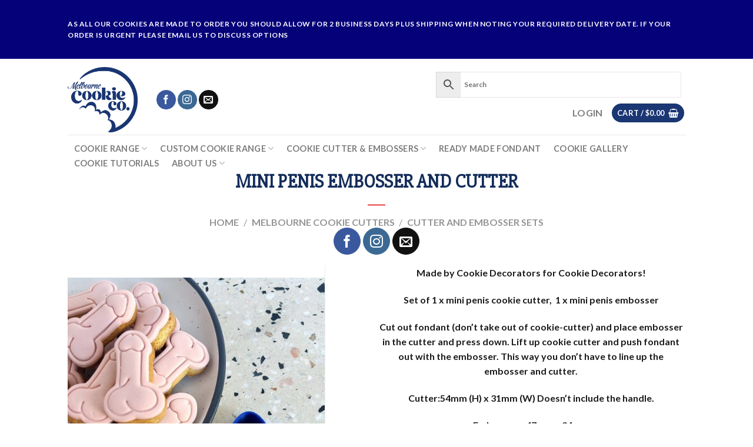

--- FILE ---
content_type: text/html; charset=UTF-8
request_url: https://melbournecookieco.com.au/product/mini-penis-embosser-and-cutter/
body_size: 39515
content:
<!DOCTYPE html>
<html lang="en-US" prefix="og: https://ogp.me/ns#" class="loading-site no-js">
<head>
	<!-- Google Tag Manager -->
<script>(function(w,d,s,l,i){w[l]=w[l]||[];w[l].push({'gtm.start':
new Date().getTime(),event:'gtm.js'});var f=d.getElementsByTagName(s)[0],
j=d.createElement(s),dl=l!='dataLayer'?'&l='+l:'';j.async=true;j.src=
'https://www.googletagmanager.com/gtm.js?id='+i+dl;f.parentNode.insertBefore(j,f);
})(window,document,'script','dataLayer','GTM-KGL28RDZ');</script>
<!-- End Google Tag Manager -->
	<meta name="google-site-verification" content="QAO360ua8PTDQET1S6Mipr6U3KURZ8ByZPDirO9r7Kg" />
	<meta name="google-site-verification" content="CSHVoINBGMDzu8OVpqp0INu1FtfSotNKTpg8Xx0ElYI" />
	<meta charset="UTF-8" />
	<link rel="profile" href="https://gmpg.org/xfn/11" />
	<link rel="pingback" href="https://melbournecookieco.com.au/xmlrpc.php" />

	<script>(function(html){html.className = html.className.replace(/\bno-js\b/,'js')})(document.documentElement);</script>
	<style>img:is([sizes="auto" i], [sizes^="auto," i]) { contain-intrinsic-size: 3000px 1500px }</style>
	<meta name="viewport" content="width=device-width, initial-scale=1" />
<!-- Search Engine Optimization by Rank Math - https://rankmath.com/ -->
<title>Mini Penis Embosser and Cutter - Melbourne Cookie Co</title>
<meta name="description" content="Made by Cookie Decorators for Cookie Decorators! Set of 1 x mini penis cookie cutter,  1 x mini penis embosser Cut out fondant (don&#039;t take out of cookie-cutter) and place embosser in the cutter and press down. Lift up cookie cutter and push fondant out with the embosser. This way you don&#039;t have to line up the embosser and cutter. Cutter:54mm (H) x 31mm (W) Doesn&#039;t include the handle. Embossers: 47mm x 24mm These are 3D printed with PLA+, Hand wash only, do not soak and do not put through the dishwasher. Small parts please don&#039;t leave in reach of children. Design by Melbourne Cookie Co. Made in Melbourne. These are 3D printed with PLA+, Hand wash only, do not soak and do not put through the dishwasher. Small parts please don&#039;t leave in reach of children."/>
<meta name="robots" content="follow, index, max-snippet:-1, max-video-preview:-1, max-image-preview:large"/>
<link rel="canonical" href="https://melbournecookieco.com.au/product/mini-penis-embosser-and-cutter/" />
<meta property="og:locale" content="en_US" />
<meta property="og:type" content="product" />
<meta property="og:title" content="Mini Penis Embosser and Cutter - Melbourne Cookie Co" />
<meta property="og:description" content="Made by Cookie Decorators for Cookie Decorators! Set of 1 x mini penis cookie cutter,  1 x mini penis embosser Cut out fondant (don&#039;t take out of cookie-cutter) and place embosser in the cutter and press down. Lift up cookie cutter and push fondant out with the embosser. This way you don&#039;t have to line up the embosser and cutter. Cutter:54mm (H) x 31mm (W) Doesn&#039;t include the handle. Embossers: 47mm x 24mm These are 3D printed with PLA+, Hand wash only, do not soak and do not put through the dishwasher. Small parts please don&#039;t leave in reach of children. Design by Melbourne Cookie Co. Made in Melbourne. These are 3D printed with PLA+, Hand wash only, do not soak and do not put through the dishwasher. Small parts please don&#039;t leave in reach of children." />
<meta property="og:url" content="https://melbournecookieco.com.au/product/mini-penis-embosser-and-cutter/" />
<meta property="og:site_name" content="Melbourne Cookie Company" />
<meta property="og:updated_time" content="2024-04-02T14:35:13+11:00" />
<meta property="og:image" content="https://melbournecookieco.com.au/wp-content/uploads/2022/07/Mini-Penis-cutter-and-embosser.jpg" />
<meta property="og:image:secure_url" content="https://melbournecookieco.com.au/wp-content/uploads/2022/07/Mini-Penis-cutter-and-embosser.jpg" />
<meta property="og:image:width" content="1080" />
<meta property="og:image:height" content="1350" />
<meta property="og:image:alt" content="Mini Penis Embosser and Cutter" />
<meta property="og:image:type" content="image/jpeg" />
<meta property="product:price:amount" content="9.95" />
<meta property="product:price:currency" content="AUD" />
<meta property="product:availability" content="instock" />
<meta name="twitter:card" content="summary_large_image" />
<meta name="twitter:title" content="Mini Penis Embosser and Cutter - Melbourne Cookie Co" />
<meta name="twitter:description" content="Made by Cookie Decorators for Cookie Decorators! Set of 1 x mini penis cookie cutter,  1 x mini penis embosser Cut out fondant (don&#039;t take out of cookie-cutter) and place embosser in the cutter and press down. Lift up cookie cutter and push fondant out with the embosser. This way you don&#039;t have to line up the embosser and cutter. Cutter:54mm (H) x 31mm (W) Doesn&#039;t include the handle. Embossers: 47mm x 24mm These are 3D printed with PLA+, Hand wash only, do not soak and do not put through the dishwasher. Small parts please don&#039;t leave in reach of children. Design by Melbourne Cookie Co. Made in Melbourne. These are 3D printed with PLA+, Hand wash only, do not soak and do not put through the dishwasher. Small parts please don&#039;t leave in reach of children." />
<meta name="twitter:image" content="https://melbournecookieco.com.au/wp-content/uploads/2022/07/Mini-Penis-cutter-and-embosser.jpg" />
<meta name="twitter:label1" content="Price" />
<meta name="twitter:data1" content="&#036;9.95" />
<meta name="twitter:label2" content="Availability" />
<meta name="twitter:data2" content="In stock" />
<script type="application/ld+json" class="rank-math-schema">{"@context":"https://schema.org","@graph":[{"@type":"Organization","@id":"https://melbournecookieco.com.au/#organization","name":"Melbourne Cookie Company","url":"https://melbournecookieco.com.au","sameAs":["https://www.facebook.com/melbournecookieco/","https://www.instagram.com/melbournecookieco/"],"logo":{"@type":"ImageObject","@id":"https://melbournecookieco.com.au/#logo","url":"https://melbournecookieco.com.au/wp-content/uploads/2021/03/Melbourne-Cookie-Co-logo-blue-no-background-1.png","contentUrl":"https://melbournecookieco.com.au/wp-content/uploads/2021/03/Melbourne-Cookie-Co-logo-blue-no-background-1.png","caption":"Melbourne Cookie Company","inLanguage":"en-US","width":"1416","height":"1315"}},{"@type":"WebSite","@id":"https://melbournecookieco.com.au/#website","url":"https://melbournecookieco.com.au","name":"Melbourne Cookie Company","publisher":{"@id":"https://melbournecookieco.com.au/#organization"},"inLanguage":"en-US"},{"@type":"ImageObject","@id":"https://melbournecookieco.com.au/wp-content/uploads/2022/07/Mini-Penis-cutter-and-embosser.jpg","url":"https://melbournecookieco.com.au/wp-content/uploads/2022/07/Mini-Penis-cutter-and-embosser.jpg","width":"1080","height":"1350","inLanguage":"en-US"},{"@type":"BreadcrumbList","@id":"https://melbournecookieco.com.au/product/mini-penis-embosser-and-cutter/#breadcrumb","itemListElement":[{"@type":"ListItem","position":"1","item":{"@id":"https://melbournecookieco.com.au","name":"Home"}},{"@type":"ListItem","position":"2","item":{"@id":"https://melbournecookieco.com.au/product/mini-penis-embosser-and-cutter/","name":"Mini Penis Embosser and Cutter"}}]},{"@type":"ItemPage","@id":"https://melbournecookieco.com.au/product/mini-penis-embosser-and-cutter/#webpage","url":"https://melbournecookieco.com.au/product/mini-penis-embosser-and-cutter/","name":"Mini Penis Embosser and Cutter - Melbourne Cookie Co","datePublished":"2022-07-19T10:37:08+10:00","dateModified":"2024-04-02T14:35:13+11:00","isPartOf":{"@id":"https://melbournecookieco.com.au/#website"},"primaryImageOfPage":{"@id":"https://melbournecookieco.com.au/wp-content/uploads/2022/07/Mini-Penis-cutter-and-embosser.jpg"},"inLanguage":"en-US","breadcrumb":{"@id":"https://melbournecookieco.com.au/product/mini-penis-embosser-and-cutter/#breadcrumb"}},{"@type":"Product","name":"Mini Penis Embosser and Cutter - Melbourne Cookie Co","description":"Made by Cookie Decorators for Cookie Decorators! Set of 1 x mini penis cookie cutter,\u00a0 1 x mini penis embosser Cut out fondant (don't take out of cookie-cutter) and place embosser in the cutter and press down. Lift up cookie cutter and push fondant out with the embosser. This way you don't have to line up the embosser and cutter. Cutter:54mm (H) x 31mm (W) Doesn't include the handle. Embossers: 47mm x 24mm These are 3D printed with PLA+, Hand wash only, do not soak and do not put through the dishwasher. Small parts please don't leave in reach of children. Design by Melbourne Cookie Co. Made in Melbourne. These are 3D printed with PLA+, Hand wash only, do not soak and do not put through the dishwasher. Small parts please don't leave in reach of children.","category":"Melbourne Cookie Cutters &gt; Mini Cutter and Embosser sets","mainEntityOfPage":{"@id":"https://melbournecookieco.com.au/product/mini-penis-embosser-and-cutter/#webpage"},"weight":{"@type":"QuantitativeValue","unitCode":"KGM","value":"0.03"},"height":{"@type":"QuantitativeValue","unitCode":"CMT","value":"2.5"},"width":{"@type":"QuantitativeValue","unitCode":"CMT","value":"4"},"depth":{"@type":"QuantitativeValue","unitCode":"CMT","value":"4"},"image":[{"@type":"ImageObject","url":"https://melbournecookieco.com.au/wp-content/uploads/2022/07/Mini-Penis-cutter-and-embosser.jpg","height":"1350","width":"1080"}],"offers":{"@type":"Offer","price":"9.95","priceCurrency":"AUD","priceValidUntil":"2027-12-31","availability":"https://schema.org/InStock","itemCondition":"NewCondition","url":"https://melbournecookieco.com.au/product/mini-penis-embosser-and-cutter/","seller":{"@type":"Organization","@id":"https://melbournecookieco.com.au/","name":"Melbourne Cookie Company","url":"https://melbournecookieco.com.au","logo":"https://melbournecookieco.com.au/wp-content/uploads/2021/03/Melbourne-Cookie-Co-logo-blue-no-background-1.png"},"priceSpecification":{"price":"9.95","priceCurrency":"AUD","valueAddedTaxIncluded":"true"}},"@id":"https://melbournecookieco.com.au/product/mini-penis-embosser-and-cutter/#richSnippet"}]}</script>
<!-- /Rank Math WordPress SEO plugin -->

<link rel='dns-prefetch' href='//www.googletagmanager.com' />
<link rel='dns-prefetch' href='//www.google.com' />
<link rel='dns-prefetch' href='//cdn.jsdelivr.net' />
<link rel='prefetch' href='https://melbournecookieco.com.au/wp-content/themes/flatsome/assets/js/chunk.countup.js?ver=3.16.6' />
<link rel='prefetch' href='https://melbournecookieco.com.au/wp-content/themes/flatsome/assets/js/chunk.sticky-sidebar.js?ver=3.16.6' />
<link rel='prefetch' href='https://melbournecookieco.com.au/wp-content/themes/flatsome/assets/js/chunk.tooltips.js?ver=3.16.6' />
<link rel='prefetch' href='https://melbournecookieco.com.au/wp-content/themes/flatsome/assets/js/chunk.vendors-popups.js?ver=3.16.6' />
<link rel='prefetch' href='https://melbournecookieco.com.au/wp-content/themes/flatsome/assets/js/chunk.vendors-slider.js?ver=3.16.6' />
<link rel="alternate" type="application/rss+xml" title="Melbourne Cookie Co &raquo; Feed" href="https://melbournecookieco.com.au/feed/" />
<link rel="alternate" type="application/rss+xml" title="Melbourne Cookie Co &raquo; Comments Feed" href="https://melbournecookieco.com.au/comments/feed/" />
<link rel="alternate" type="application/rss+xml" title="Melbourne Cookie Co &raquo; Mini Penis Embosser and Cutter Comments Feed" href="https://melbournecookieco.com.au/product/mini-penis-embosser-and-cutter/feed/" />
<script type="text/javascript">
/* <![CDATA[ */
window._wpemojiSettings = {"baseUrl":"https:\/\/s.w.org\/images\/core\/emoji\/16.0.1\/72x72\/","ext":".png","svgUrl":"https:\/\/s.w.org\/images\/core\/emoji\/16.0.1\/svg\/","svgExt":".svg","source":{"concatemoji":"https:\/\/melbournecookieco.com.au\/wp-includes\/js\/wp-emoji-release.min.js?ver=6.8.3"}};
/*! This file is auto-generated */
!function(s,n){var o,i,e;function c(e){try{var t={supportTests:e,timestamp:(new Date).valueOf()};sessionStorage.setItem(o,JSON.stringify(t))}catch(e){}}function p(e,t,n){e.clearRect(0,0,e.canvas.width,e.canvas.height),e.fillText(t,0,0);var t=new Uint32Array(e.getImageData(0,0,e.canvas.width,e.canvas.height).data),a=(e.clearRect(0,0,e.canvas.width,e.canvas.height),e.fillText(n,0,0),new Uint32Array(e.getImageData(0,0,e.canvas.width,e.canvas.height).data));return t.every(function(e,t){return e===a[t]})}function u(e,t){e.clearRect(0,0,e.canvas.width,e.canvas.height),e.fillText(t,0,0);for(var n=e.getImageData(16,16,1,1),a=0;a<n.data.length;a++)if(0!==n.data[a])return!1;return!0}function f(e,t,n,a){switch(t){case"flag":return n(e,"\ud83c\udff3\ufe0f\u200d\u26a7\ufe0f","\ud83c\udff3\ufe0f\u200b\u26a7\ufe0f")?!1:!n(e,"\ud83c\udde8\ud83c\uddf6","\ud83c\udde8\u200b\ud83c\uddf6")&&!n(e,"\ud83c\udff4\udb40\udc67\udb40\udc62\udb40\udc65\udb40\udc6e\udb40\udc67\udb40\udc7f","\ud83c\udff4\u200b\udb40\udc67\u200b\udb40\udc62\u200b\udb40\udc65\u200b\udb40\udc6e\u200b\udb40\udc67\u200b\udb40\udc7f");case"emoji":return!a(e,"\ud83e\udedf")}return!1}function g(e,t,n,a){var r="undefined"!=typeof WorkerGlobalScope&&self instanceof WorkerGlobalScope?new OffscreenCanvas(300,150):s.createElement("canvas"),o=r.getContext("2d",{willReadFrequently:!0}),i=(o.textBaseline="top",o.font="600 32px Arial",{});return e.forEach(function(e){i[e]=t(o,e,n,a)}),i}function t(e){var t=s.createElement("script");t.src=e,t.defer=!0,s.head.appendChild(t)}"undefined"!=typeof Promise&&(o="wpEmojiSettingsSupports",i=["flag","emoji"],n.supports={everything:!0,everythingExceptFlag:!0},e=new Promise(function(e){s.addEventListener("DOMContentLoaded",e,{once:!0})}),new Promise(function(t){var n=function(){try{var e=JSON.parse(sessionStorage.getItem(o));if("object"==typeof e&&"number"==typeof e.timestamp&&(new Date).valueOf()<e.timestamp+604800&&"object"==typeof e.supportTests)return e.supportTests}catch(e){}return null}();if(!n){if("undefined"!=typeof Worker&&"undefined"!=typeof OffscreenCanvas&&"undefined"!=typeof URL&&URL.createObjectURL&&"undefined"!=typeof Blob)try{var e="postMessage("+g.toString()+"("+[JSON.stringify(i),f.toString(),p.toString(),u.toString()].join(",")+"));",a=new Blob([e],{type:"text/javascript"}),r=new Worker(URL.createObjectURL(a),{name:"wpTestEmojiSupports"});return void(r.onmessage=function(e){c(n=e.data),r.terminate(),t(n)})}catch(e){}c(n=g(i,f,p,u))}t(n)}).then(function(e){for(var t in e)n.supports[t]=e[t],n.supports.everything=n.supports.everything&&n.supports[t],"flag"!==t&&(n.supports.everythingExceptFlag=n.supports.everythingExceptFlag&&n.supports[t]);n.supports.everythingExceptFlag=n.supports.everythingExceptFlag&&!n.supports.flag,n.DOMReady=!1,n.readyCallback=function(){n.DOMReady=!0}}).then(function(){return e}).then(function(){var e;n.supports.everything||(n.readyCallback(),(e=n.source||{}).concatemoji?t(e.concatemoji):e.wpemoji&&e.twemoji&&(t(e.twemoji),t(e.wpemoji)))}))}((window,document),window._wpemojiSettings);
/* ]]> */
</script>

<style id='wp-emoji-styles-inline-css' type='text/css'>

	img.wp-smiley, img.emoji {
		display: inline !important;
		border: none !important;
		box-shadow: none !important;
		height: 1em !important;
		width: 1em !important;
		margin: 0 0.07em !important;
		vertical-align: -0.1em !important;
		background: none !important;
		padding: 0 !important;
	}
</style>
<style id='wp-block-library-inline-css' type='text/css'>
:root{--wp-admin-theme-color:#007cba;--wp-admin-theme-color--rgb:0,124,186;--wp-admin-theme-color-darker-10:#006ba1;--wp-admin-theme-color-darker-10--rgb:0,107,161;--wp-admin-theme-color-darker-20:#005a87;--wp-admin-theme-color-darker-20--rgb:0,90,135;--wp-admin-border-width-focus:2px;--wp-block-synced-color:#7a00df;--wp-block-synced-color--rgb:122,0,223;--wp-bound-block-color:var(--wp-block-synced-color)}@media (min-resolution:192dpi){:root{--wp-admin-border-width-focus:1.5px}}.wp-element-button{cursor:pointer}:root{--wp--preset--font-size--normal:16px;--wp--preset--font-size--huge:42px}:root .has-very-light-gray-background-color{background-color:#eee}:root .has-very-dark-gray-background-color{background-color:#313131}:root .has-very-light-gray-color{color:#eee}:root .has-very-dark-gray-color{color:#313131}:root .has-vivid-green-cyan-to-vivid-cyan-blue-gradient-background{background:linear-gradient(135deg,#00d084,#0693e3)}:root .has-purple-crush-gradient-background{background:linear-gradient(135deg,#34e2e4,#4721fb 50%,#ab1dfe)}:root .has-hazy-dawn-gradient-background{background:linear-gradient(135deg,#faaca8,#dad0ec)}:root .has-subdued-olive-gradient-background{background:linear-gradient(135deg,#fafae1,#67a671)}:root .has-atomic-cream-gradient-background{background:linear-gradient(135deg,#fdd79a,#004a59)}:root .has-nightshade-gradient-background{background:linear-gradient(135deg,#330968,#31cdcf)}:root .has-midnight-gradient-background{background:linear-gradient(135deg,#020381,#2874fc)}.has-regular-font-size{font-size:1em}.has-larger-font-size{font-size:2.625em}.has-normal-font-size{font-size:var(--wp--preset--font-size--normal)}.has-huge-font-size{font-size:var(--wp--preset--font-size--huge)}.has-text-align-center{text-align:center}.has-text-align-left{text-align:left}.has-text-align-right{text-align:right}#end-resizable-editor-section{display:none}.aligncenter{clear:both}.items-justified-left{justify-content:flex-start}.items-justified-center{justify-content:center}.items-justified-right{justify-content:flex-end}.items-justified-space-between{justify-content:space-between}.screen-reader-text{border:0;clip-path:inset(50%);height:1px;margin:-1px;overflow:hidden;padding:0;position:absolute;width:1px;word-wrap:normal!important}.screen-reader-text:focus{background-color:#ddd;clip-path:none;color:#444;display:block;font-size:1em;height:auto;left:5px;line-height:normal;padding:15px 23px 14px;text-decoration:none;top:5px;width:auto;z-index:100000}html :where(.has-border-color){border-style:solid}html :where([style*=border-top-color]){border-top-style:solid}html :where([style*=border-right-color]){border-right-style:solid}html :where([style*=border-bottom-color]){border-bottom-style:solid}html :where([style*=border-left-color]){border-left-style:solid}html :where([style*=border-width]){border-style:solid}html :where([style*=border-top-width]){border-top-style:solid}html :where([style*=border-right-width]){border-right-style:solid}html :where([style*=border-bottom-width]){border-bottom-style:solid}html :where([style*=border-left-width]){border-left-style:solid}html :where(img[class*=wp-image-]){height:auto;max-width:100%}:where(figure){margin:0 0 1em}html :where(.is-position-sticky){--wp-admin--admin-bar--position-offset:var(--wp-admin--admin-bar--height,0px)}@media screen and (max-width:600px){html :where(.is-position-sticky){--wp-admin--admin-bar--position-offset:0px}}
</style>
<style id='classic-theme-styles-inline-css' type='text/css'>
/*! This file is auto-generated */
.wp-block-button__link{color:#fff;background-color:#32373c;border-radius:9999px;box-shadow:none;text-decoration:none;padding:calc(.667em + 2px) calc(1.333em + 2px);font-size:1.125em}.wp-block-file__button{background:#32373c;color:#fff;text-decoration:none}
</style>
<link rel='stylesheet' id='simple-banner-style-css' href='https://melbournecookieco.com.au/wp-content/plugins/simple-banner/simple-banner.css?ver=3.0.10' type='text/css' media='all' />
<link rel='stylesheet' id='photoswipe-css' href='https://melbournecookieco.com.au/wp-content/plugins/woocommerce/assets/css/photoswipe/photoswipe.min.css?ver=10.1.3' type='text/css' media='all' />
<link rel='stylesheet' id='photoswipe-default-skin-css' href='https://melbournecookieco.com.au/wp-content/plugins/woocommerce/assets/css/photoswipe/default-skin/default-skin.min.css?ver=10.1.3' type='text/css' media='all' />
<style id='woocommerce-inline-inline-css' type='text/css'>
.woocommerce form .form-row .required { visibility: visible; }
</style>
<link rel='stylesheet' id='aws-style-css' href='https://melbournecookieco.com.au/wp-content/plugins/advanced-woo-search/assets/css/common.min.css?ver=3.42' type='text/css' media='all' />
<link rel='stylesheet' id='swatches-and-photos-css' href='https://melbournecookieco.com.au/wp-content/plugins/woocommerce-variation-swatches-and-photos/assets/css/swatches-and-photos.css?ver=3.0.6' type='text/css' media='all' />
<link rel='stylesheet' id='brands-styles-css' href='https://melbournecookieco.com.au/wp-content/plugins/woocommerce/assets/css/brands.css?ver=10.1.3' type='text/css' media='all' />
<link rel='stylesheet' id='dashicons-css' href='https://melbournecookieco.com.au/wp-includes/css/dashicons.min.css?ver=6.8.3' type='text/css' media='all' />
<link rel='stylesheet' id='wc-product-reviews-pro-frontend-css' href='https://melbournecookieco.com.au/wp-content/plugins/woocommerce-product-reviews-pro/assets/css/frontend/wc-product-reviews-pro-frontend.min.css?ver=1.20.2' type='text/css' media='all' />
<link rel='stylesheet' id='woo_discount_pro_style-css' href='https://melbournecookieco.com.au/wp-content/plugins/woo-discount-rules-pro/Assets/Css/awdr_style.css?ver=2.6.1' type='text/css' media='all' />
<link rel='stylesheet' id='flatsome-main-css' href='https://melbournecookieco.com.au/wp-content/themes/flatsome/assets/css/flatsome.css?ver=3.16.6' type='text/css' media='all' />
<style id='flatsome-main-inline-css' type='text/css'>
@font-face {
				font-family: "fl-icons";
				font-display: block;
				src: url(https://melbournecookieco.com.au/wp-content/themes/flatsome/assets/css/icons/fl-icons.eot?v=3.16.6);
				src:
					url(https://melbournecookieco.com.au/wp-content/themes/flatsome/assets/css/icons/fl-icons.eot#iefix?v=3.16.6) format("embedded-opentype"),
					url(https://melbournecookieco.com.au/wp-content/themes/flatsome/assets/css/icons/fl-icons.woff2?v=3.16.6) format("woff2"),
					url(https://melbournecookieco.com.au/wp-content/themes/flatsome/assets/css/icons/fl-icons.ttf?v=3.16.6) format("truetype"),
					url(https://melbournecookieco.com.au/wp-content/themes/flatsome/assets/css/icons/fl-icons.woff?v=3.16.6) format("woff"),
					url(https://melbournecookieco.com.au/wp-content/themes/flatsome/assets/css/icons/fl-icons.svg?v=3.16.6#fl-icons) format("svg");
			}
</style>
<link rel='stylesheet' id='flatsome-shop-css' href='https://melbournecookieco.com.au/wp-content/themes/flatsome/assets/css/flatsome-shop.css?ver=3.16.6' type='text/css' media='all' />
<link rel='stylesheet' id='flatsome-style-css' href='https://melbournecookieco.com.au/wp-content/themes/flatsome-child/style.css?ver=3.16.6' type='text/css' media='all' />
<link rel='stylesheet' id='wapf-frontend-css' href='https://melbournecookieco.com.au/wp-content/plugins/advanced-product-fields-for-woocommerce-pro/assets/css/frontend.min.css?ver=1.5.1' type='text/css' media='all' />
<script type="text/javascript" id="woocommerce-google-analytics-integration-gtag-js-after">
/* <![CDATA[ */
/* Google Analytics for WooCommerce (gtag.js) */
					window.dataLayer = window.dataLayer || [];
					function gtag(){dataLayer.push(arguments);}
					// Set up default consent state.
					for ( const mode of [{"analytics_storage":"denied","ad_storage":"denied","ad_user_data":"denied","ad_personalization":"denied","region":["AT","BE","BG","HR","CY","CZ","DK","EE","FI","FR","DE","GR","HU","IS","IE","IT","LV","LI","LT","LU","MT","NL","NO","PL","PT","RO","SK","SI","ES","SE","GB","CH"]}] || [] ) {
						gtag( "consent", "default", { "wait_for_update": 500, ...mode } );
					}
					gtag("js", new Date());
					gtag("set", "developer_id.dOGY3NW", true);
					gtag("config", "G-VBC3WFT56W", {"track_404":true,"allow_google_signals":true,"logged_in":false,"linker":{"domains":[],"allow_incoming":false},"custom_map":{"dimension1":"logged_in"}});
/* ]]> */
</script>
<script type="text/javascript" src="https://melbournecookieco.com.au/wp-includes/js/jquery/jquery.min.js?ver=3.7.1" id="jquery-core-js"></script>
<script type="text/javascript" src="https://melbournecookieco.com.au/wp-includes/js/jquery/jquery-migrate.min.js?ver=3.4.1" id="jquery-migrate-js"></script>
<script type="text/javascript" src="https://melbournecookieco.com.au/wp-content/plugins/recaptcha-woo/js/rcfwc.js?ver=1.0" id="rcfwc-js-js" defer="defer" data-wp-strategy="defer"></script>
<script type="text/javascript" src="https://www.google.com/recaptcha/api.js?hl=en_US" id="recaptcha-js" defer="defer" data-wp-strategy="defer"></script>
<script type="text/javascript" id="simple-banner-script-js-before">
/* <![CDATA[ */
const simpleBannerScriptParams = {"pro_version_enabled":"","debug_mode":false,"id":20634,"version":"3.0.10","banner_params":[{"hide_simple_banner":"yes","simple_banner_prepend_element":false,"simple_banner_position":"static","header_margin":"50px","header_padding":"50px","wp_body_open_enabled":"","wp_body_open":true,"simple_banner_z_index":false,"simple_banner_text":"","disabled_on_current_page":false,"disabled_pages_array":[],"is_current_page_a_post":false,"disabled_on_posts":"","simple_banner_disabled_page_paths":false,"simple_banner_font_size":"100","simple_banner_color":"#800283","simple_banner_text_color":"","simple_banner_link_color":"","simple_banner_close_color":"","simple_banner_custom_css":"","simple_banner_scrolling_custom_css":"","simple_banner_text_custom_css":"","simple_banner_button_css":"","site_custom_css":"","keep_site_custom_css":"","site_custom_js":"","keep_site_custom_js":"","close_button_enabled":"","close_button_expiration":"","close_button_cookie_set":false,"current_date":{"date":"2026-01-18 23:50:14.048545","timezone_type":3,"timezone":"UTC"},"start_date":{"date":"2026-01-18 23:50:14.048550","timezone_type":3,"timezone":"UTC"},"end_date":{"date":"2026-01-18 23:50:14.048554","timezone_type":3,"timezone":"UTC"},"simple_banner_start_after_date":false,"simple_banner_remove_after_date":false,"simple_banner_insert_inside_element":false}]}
/* ]]> */
</script>
<script type="text/javascript" src="https://melbournecookieco.com.au/wp-content/plugins/simple-banner/simple-banner.js?ver=3.0.10" id="simple-banner-script-js"></script>
<script type="text/javascript" src="https://melbournecookieco.com.au/wp-content/plugins/woocommerce/assets/js/jquery-blockui/jquery.blockUI.min.js?ver=2.7.0-wc.10.1.3" id="jquery-blockui-js" defer="defer" data-wp-strategy="defer"></script>
<script type="text/javascript" id="wc-add-to-cart-js-extra">
/* <![CDATA[ */
var wc_add_to_cart_params = {"ajax_url":"\/wp-admin\/admin-ajax.php","wc_ajax_url":"\/?wc-ajax=%%endpoint%%","i18n_view_cart":"View cart","cart_url":"https:\/\/melbournecookieco.com.au\/cart\/","is_cart":"","cart_redirect_after_add":"no"};
/* ]]> */
</script>
<script type="text/javascript" src="https://melbournecookieco.com.au/wp-content/plugins/woocommerce/assets/js/frontend/add-to-cart.min.js?ver=10.1.3" id="wc-add-to-cart-js" defer="defer" data-wp-strategy="defer"></script>
<script type="text/javascript" src="https://melbournecookieco.com.au/wp-content/plugins/woocommerce/assets/js/photoswipe/photoswipe.min.js?ver=4.1.1-wc.10.1.3" id="photoswipe-js" defer="defer" data-wp-strategy="defer"></script>
<script type="text/javascript" src="https://melbournecookieco.com.au/wp-content/plugins/woocommerce/assets/js/photoswipe/photoswipe-ui-default.min.js?ver=4.1.1-wc.10.1.3" id="photoswipe-ui-default-js" defer="defer" data-wp-strategy="defer"></script>
<script type="text/javascript" id="wc-single-product-js-extra">
/* <![CDATA[ */
var wc_single_product_params = {"i18n_required_rating_text":"Please select a rating","i18n_rating_options":["1 of 5 stars","2 of 5 stars","3 of 5 stars","4 of 5 stars","5 of 5 stars"],"i18n_product_gallery_trigger_text":"View full-screen image gallery","review_rating_required":"yes","flexslider":{"rtl":false,"animation":"slide","smoothHeight":true,"directionNav":false,"controlNav":"thumbnails","slideshow":false,"animationSpeed":500,"animationLoop":false,"allowOneSlide":false},"zoom_enabled":"","zoom_options":[],"photoswipe_enabled":"1","photoswipe_options":{"shareEl":false,"closeOnScroll":false,"history":false,"hideAnimationDuration":0,"showAnimationDuration":0},"flexslider_enabled":""};
/* ]]> */
</script>
<script type="text/javascript" src="https://melbournecookieco.com.au/wp-content/plugins/woocommerce/assets/js/frontend/single-product.min.js?ver=10.1.3" id="wc-single-product-js" defer="defer" data-wp-strategy="defer"></script>
<script type="text/javascript" src="https://melbournecookieco.com.au/wp-content/plugins/woocommerce/assets/js/js-cookie/js.cookie.min.js?ver=2.1.4-wc.10.1.3" id="js-cookie-js" defer="defer" data-wp-strategy="defer"></script>
<script type="text/javascript" id="woocommerce-js-extra">
/* <![CDATA[ */
var woocommerce_params = {"ajax_url":"\/wp-admin\/admin-ajax.php","wc_ajax_url":"\/?wc-ajax=%%endpoint%%","i18n_password_show":"Show password","i18n_password_hide":"Hide password"};
/* ]]> */
</script>
<script type="text/javascript" src="https://melbournecookieco.com.au/wp-content/plugins/woocommerce/assets/js/frontend/woocommerce.min.js?ver=10.1.3" id="woocommerce-js" defer="defer" data-wp-strategy="defer"></script>
<script type="text/javascript" src="https://melbournecookieco.com.au/wp-content/plugins/woocommerce-min-max-quantities/assets/js/frontend/validate.min.js?ver=5.2.6" id="wc-mmq-frontend-js" defer="defer" data-wp-strategy="defer"></script>
<script type="text/javascript" id="WCPAY_ASSETS-js-extra">
/* <![CDATA[ */
var wcpayAssets = {"url":"https:\/\/melbournecookieco.com.au\/wp-content\/plugins\/woocommerce-payments\/dist\/"};
/* ]]> */
</script>
<script type="text/javascript" src="https://melbournecookieco.com.au/wp-content/plugins/woocommerce/assets/js/jquery-tiptip/jquery.tipTip.min.js?ver=10.1.3" id="jquery-tiptip-js"></script>
<script type="text/javascript" id="wc-product-reviews-pro-frontend-js-extra">
/* <![CDATA[ */
var wc_product_reviews_pro = {"is_user_logged_in":"","user_id":"0","comment_registration":"1","product_id":"20634","ajax_url":"https:\/\/melbournecookieco.com.au\/wp-admin\/admin-ajax.php","nonce":"0b04f86608","comment_type":null,"file_size_max":"2097152","i18n":{"loading":"Loading...","attach_a_photo":"Attach a photo","attach_a_video":"Attach a video","attach_photo_url":"Rather attach photo from another website?","attach_photo_file":"Rather attach photo from your computer?","attach_video_url":"Rather attach video from another website?","attach_video_file":"Rather attach video from your computer?","flag_failed":"Could not flag contribution. Please try again later.","subscribe_failed":"An error occurred. Your request could not be processed.","vote_failed":"Could not cast your vote. Please try again later.","comment_karma":"%1$d out of %2$d people found this helpful","error_attach_file":"Please attach a file.","error_required":"This is a required field.","error_too_short":"Please enter at least %d words.","error_too_long":"Please enter less than %d words.","error_file_not_allowed":"Only jpg, png, gif, bmp and tiff files, please","error_file_size_max":"File is too large. Size must be less than 2 MB.","error_login_signup":"An error occurred, please try again.","remove_attachment":"Remove Attachment","review_update_confirmation":"Hold up -- it looks like you've already left a review for this product. You can update your existing review instead.\n\nPlease click \"OK\" to send a confirmation email to update your existing review, or \"Cancel\" to go back."}};
/* ]]> */
</script>
<script type="text/javascript" src="https://melbournecookieco.com.au/wp-content/plugins/woocommerce-product-reviews-pro/assets/js/frontend/wc-product-reviews-pro-frontend.min.js?ver=1.20.2" id="wc-product-reviews-pro-frontend-js"></script>
<link rel="https://api.w.org/" href="https://melbournecookieco.com.au/wp-json/" /><link rel="alternate" title="JSON" type="application/json" href="https://melbournecookieco.com.au/wp-json/wp/v2/product/20634" /><link rel="EditURI" type="application/rsd+xml" title="RSD" href="https://melbournecookieco.com.au/xmlrpc.php?rsd" />
<meta name="generator" content="WordPress 6.8.3" />
<link rel='shortlink' href='https://melbournecookieco.com.au/?p=20634' />
<link rel="alternate" title="oEmbed (JSON)" type="application/json+oembed" href="https://melbournecookieco.com.au/wp-json/oembed/1.0/embed?url=https%3A%2F%2Fmelbournecookieco.com.au%2Fproduct%2Fmini-penis-embosser-and-cutter%2F" />
<link rel="alternate" title="oEmbed (XML)" type="text/xml+oembed" href="https://melbournecookieco.com.au/wp-json/oembed/1.0/embed?url=https%3A%2F%2Fmelbournecookieco.com.au%2Fproduct%2Fmini-penis-embosser-and-cutter%2F&#038;format=xml" />

		<!-- GA Google Analytics @ https://m0n.co/ga -->
		<script>
			(function(i,s,o,g,r,a,m){i['GoogleAnalyticsObject']=r;i[r]=i[r]||function(){
			(i[r].q=i[r].q||[]).push(arguments)},i[r].l=1*new Date();a=s.createElement(o),
			m=s.getElementsByTagName(o)[0];a.async=1;a.src=g;m.parentNode.insertBefore(a,m)
			})(window,document,'script','https://www.google-analytics.com/analytics.js','ga');
			ga('create', 'UA-7453185', 'auto');
			ga('send', 'pageview');
		</script>

	<style id="simple-banner-hide" type="text/css">.simple-banner{display:none;}</style><style id="simple-banner-position" type="text/css">.simple-banner{position:static;}</style><style id="simple-banner-font-size" type="text/css">.simple-banner .simple-banner-text{font-size:100;}</style><style id="simple-banner-background-color" type="text/css">.simple-banner{background:#800283;}</style><style id="simple-banner-text-color" type="text/css">.simple-banner .simple-banner-text{color: #ffffff;}</style><style id="simple-banner-link-color" type="text/css">.simple-banner .simple-banner-text a{color:#f16521;}</style><style id="simple-banner-z-index" type="text/css">.simple-banner{z-index: 99999;}</style><style id="simple-banner-site-custom-css-dummy" type="text/css"></style><script id="simple-banner-site-custom-js-dummy" type="text/javascript"></script><!-- Google site verification - Google for WooCommerce -->
<meta name="google-site-verification" content="U9vLYet5-_hI4RrDrSzdPKlJna5yoJSgLuaNA5UsXpI" />
<style>.bg{opacity: 0; transition: opacity 1s; -webkit-transition: opacity 1s;} .bg-loaded{opacity: 1;}</style><script src="https://www.google.com/recaptcha/api.js" async defer></script>	<noscript><style>.woocommerce-product-gallery{ opacity: 1 !important; }</style></noscript>
	<link rel="icon" href="https://melbournecookieco.com.au/wp-content/uploads/2016/09/cropped-logo_b-32x32.png" sizes="32x32" />
<link rel="icon" href="https://melbournecookieco.com.au/wp-content/uploads/2016/09/cropped-logo_b-192x192.png" sizes="192x192" />
<link rel="apple-touch-icon" href="https://melbournecookieco.com.au/wp-content/uploads/2016/09/cropped-logo_b-180x180.png" />
<meta name="msapplication-TileImage" content="https://melbournecookieco.com.au/wp-content/uploads/2016/09/cropped-logo_b-270x270.png" />
<style id="custom-css" type="text/css">:root {--primary-color: #1a3673;}html{background-image: url('https://melbournecookieco.com.au/wp-content/uploads/2016/09/background.jpg');}.header-main{height: 135px}#logo img{max-height: 135px}#logo{width:119px;}#logo img{padding:4px 0;}.header-bottom{min-height: 10px}.header-top{min-height: 100px}.transparent .header-main{height: 137px}.transparent #logo img{max-height: 137px}.has-transparent + .page-title:first-of-type,.has-transparent + #main > .page-title,.has-transparent + #main > div > .page-title,.has-transparent + #main .page-header-wrapper:first-of-type .page-title{padding-top: 217px;}.transparent .header-wrapper{background-color: #1e73be!important;}.transparent .top-divider{display: none;}.header.show-on-scroll,.stuck .header-main{height:70px!important}.stuck #logo img{max-height: 70px!important}.search-form{ width: 100%;}.header-bg-color {background-color: rgba(255,255,255,0.9)}.header-bottom {background-color: #ffffff}.header-main .nav > li > a{line-height: 32px }.header-wrapper:not(.stuck) .header-main .header-nav{margin-top: 1px }.stuck .header-main .nav > li > a{line-height: 50px }.header-bottom-nav > li > a{line-height: 16px }@media (max-width: 549px) {.header-main{height: 70px}#logo img{max-height: 70px}}.header-top{background-color:rgba(5,1,121,1)!important;}/* Color */.accordion-title.active, .has-icon-bg .icon .icon-inner,.logo a, .primary.is-underline, .primary.is-link, .badge-outline .badge-inner, .nav-outline > li.active> a,.nav-outline >li.active > a, .cart-icon strong,[data-color='primary'], .is-outline.primary{color: #1a3673;}/* Color !important */[data-text-color="primary"]{color: #1a3673!important;}/* Background Color */[data-text-bg="primary"]{background-color: #1a3673;}/* Background */.scroll-to-bullets a,.featured-title, .label-new.menu-item > a:after, .nav-pagination > li > .current,.nav-pagination > li > span:hover,.nav-pagination > li > a:hover,.has-hover:hover .badge-outline .badge-inner,button[type="submit"], .button.wc-forward:not(.checkout):not(.checkout-button), .button.submit-button, .button.primary:not(.is-outline),.featured-table .title,.is-outline:hover, .has-icon:hover .icon-label,.nav-dropdown-bold .nav-column li > a:hover, .nav-dropdown.nav-dropdown-bold > li > a:hover, .nav-dropdown-bold.dark .nav-column li > a:hover, .nav-dropdown.nav-dropdown-bold.dark > li > a:hover, .header-vertical-menu__opener ,.is-outline:hover, .tagcloud a:hover,.grid-tools a, input[type='submit']:not(.is-form), .box-badge:hover .box-text, input.button.alt,.nav-box > li > a:hover,.nav-box > li.active > a,.nav-pills > li.active > a ,.current-dropdown .cart-icon strong, .cart-icon:hover strong, .nav-line-bottom > li > a:before, .nav-line-grow > li > a:before, .nav-line > li > a:before,.banner, .header-top, .slider-nav-circle .flickity-prev-next-button:hover svg, .slider-nav-circle .flickity-prev-next-button:hover .arrow, .primary.is-outline:hover, .button.primary:not(.is-outline), input[type='submit'].primary, input[type='submit'].primary, input[type='reset'].button, input[type='button'].primary, .badge-inner{background-color: #1a3673;}/* Border */.nav-vertical.nav-tabs > li.active > a,.scroll-to-bullets a.active,.nav-pagination > li > .current,.nav-pagination > li > span:hover,.nav-pagination > li > a:hover,.has-hover:hover .badge-outline .badge-inner,.accordion-title.active,.featured-table,.is-outline:hover, .tagcloud a:hover,blockquote, .has-border, .cart-icon strong:after,.cart-icon strong,.blockUI:before, .processing:before,.loading-spin, .slider-nav-circle .flickity-prev-next-button:hover svg, .slider-nav-circle .flickity-prev-next-button:hover .arrow, .primary.is-outline:hover{border-color: #1a3673}.nav-tabs > li.active > a{border-top-color: #1a3673}.widget_shopping_cart_content .blockUI.blockOverlay:before { border-left-color: #1a3673 }.woocommerce-checkout-review-order .blockUI.blockOverlay:before { border-left-color: #1a3673 }/* Fill */.slider .flickity-prev-next-button:hover svg,.slider .flickity-prev-next-button:hover .arrow{fill: #1a3673;}/* Focus */.primary:focus-visible, .submit-button:focus-visible, button[type="submit"]:focus-visible { outline-color: #1a3673!important; }body{color: #1c1c1c}body{font-size: 100%;}body{font-family: Lato, sans-serif;}body {font-weight: 400;font-style: normal;}.nav > li > a {font-family: Lato, sans-serif;}.mobile-sidebar-levels-2 .nav > li > ul > li > a {font-family: Lato, sans-serif;}.nav > li > a,.mobile-sidebar-levels-2 .nav > li > ul > li > a {font-weight: 700;font-style: normal;}h1,h2,h3,h4,h5,h6,.heading-font, .off-canvas-center .nav-sidebar.nav-vertical > li > a{font-family: "Slabo 27px", sans-serif;}h1,h2,h3,h4,h5,h6,.heading-font,.banner h1,.banner h2 {font-weight: 400;font-style: normal;}.alt-font{font-family: "Dancing Script", sans-serif;}.alt-font {font-weight: 700!important;font-style: normal!important;}a{color: #1a3673;}.widget a{color: #1a3673;}.widget a:hover{color: ;}.widget .tagcloud a:hover{border-color: ; background-color: ;}.is-divider{background-color: rgba(221,17,17,0.56);}.shop-page-title.featured-title .title-bg{ background-image: url(https://melbournecookieco.com.au/wp-content/uploads/2022/07/Mini-Penis-cutter-and-embosser.jpg)!important;}@media screen and (min-width: 550px){.products .box-vertical .box-image{min-width: 247px!important;width: 247px!important;}}.absolute-footer, html{background-color: rgba(255,255,255,0.47)}.nav-vertical-fly-out > li + li {border-top-width: 1px; border-top-style: solid;}/* Custom CSS */.woocommerce-form-login .button {margin: 20px 0;}.label-new.menu-item > a:after{content:"New";}.label-hot.menu-item > a:after{content:"Hot";}.label-sale.menu-item > a:after{content:"Sale";}.label-popular.menu-item > a:after{content:"Popular";}</style>		<style type="text/css" id="wp-custom-css">
			.nav-dark .nav>li.html {
    padding: 20px 0;
}
#masthead{
	height: unset !important;
	padding: 10px 0;
}
#customer_login{
	justify-content: center;
}
h1 {
    font-weight: 600;
    font-style: normal;
    color: #132c5a;
}
.wapf-field-container[for="6088ce43307e2"] .wapf-swatch--image:not(.has-pricing) {
    width: 51%;
}
.wapf-field-container[for="6088ce43307e2"] .wapf-swatch--image.has-pricing {
    width: 45%;
}
.aws-container .aws-show-clear .aws-search-field {
    background-color: #fff;
}
.absolute-footer {
	    color: #000 !important;
}
#customer_login {
    justify-content: center;
    padding: 50px 0;
}		</style>
		<style id="kirki-inline-styles">/* latin-ext */
@font-face {
  font-family: 'Slabo 27px';
  font-style: normal;
  font-weight: 400;
  font-display: swap;
  src: url(https://melbournecookieco.com.au/wp-content/fonts/slabo-27px/font) format('woff');
  unicode-range: U+0100-02BA, U+02BD-02C5, U+02C7-02CC, U+02CE-02D7, U+02DD-02FF, U+0304, U+0308, U+0329, U+1D00-1DBF, U+1E00-1E9F, U+1EF2-1EFF, U+2020, U+20A0-20AB, U+20AD-20C0, U+2113, U+2C60-2C7F, U+A720-A7FF;
}
/* latin */
@font-face {
  font-family: 'Slabo 27px';
  font-style: normal;
  font-weight: 400;
  font-display: swap;
  src: url(https://melbournecookieco.com.au/wp-content/fonts/slabo-27px/font) format('woff');
  unicode-range: U+0000-00FF, U+0131, U+0152-0153, U+02BB-02BC, U+02C6, U+02DA, U+02DC, U+0304, U+0308, U+0329, U+2000-206F, U+20AC, U+2122, U+2191, U+2193, U+2212, U+2215, U+FEFF, U+FFFD;
}/* latin-ext */
@font-face {
  font-family: 'Lato';
  font-style: normal;
  font-weight: 400;
  font-display: swap;
  src: url(https://melbournecookieco.com.au/wp-content/fonts/lato/font) format('woff');
  unicode-range: U+0100-02BA, U+02BD-02C5, U+02C7-02CC, U+02CE-02D7, U+02DD-02FF, U+0304, U+0308, U+0329, U+1D00-1DBF, U+1E00-1E9F, U+1EF2-1EFF, U+2020, U+20A0-20AB, U+20AD-20C0, U+2113, U+2C60-2C7F, U+A720-A7FF;
}
/* latin */
@font-face {
  font-family: 'Lato';
  font-style: normal;
  font-weight: 400;
  font-display: swap;
  src: url(https://melbournecookieco.com.au/wp-content/fonts/lato/font) format('woff');
  unicode-range: U+0000-00FF, U+0131, U+0152-0153, U+02BB-02BC, U+02C6, U+02DA, U+02DC, U+0304, U+0308, U+0329, U+2000-206F, U+20AC, U+2122, U+2191, U+2193, U+2212, U+2215, U+FEFF, U+FFFD;
}
/* latin-ext */
@font-face {
  font-family: 'Lato';
  font-style: normal;
  font-weight: 700;
  font-display: swap;
  src: url(https://melbournecookieco.com.au/wp-content/fonts/lato/font) format('woff');
  unicode-range: U+0100-02BA, U+02BD-02C5, U+02C7-02CC, U+02CE-02D7, U+02DD-02FF, U+0304, U+0308, U+0329, U+1D00-1DBF, U+1E00-1E9F, U+1EF2-1EFF, U+2020, U+20A0-20AB, U+20AD-20C0, U+2113, U+2C60-2C7F, U+A720-A7FF;
}
/* latin */
@font-face {
  font-family: 'Lato';
  font-style: normal;
  font-weight: 700;
  font-display: swap;
  src: url(https://melbournecookieco.com.au/wp-content/fonts/lato/font) format('woff');
  unicode-range: U+0000-00FF, U+0131, U+0152-0153, U+02BB-02BC, U+02C6, U+02DA, U+02DC, U+0304, U+0308, U+0329, U+2000-206F, U+20AC, U+2122, U+2191, U+2193, U+2212, U+2215, U+FEFF, U+FFFD;
}/* vietnamese */
@font-face {
  font-family: 'Dancing Script';
  font-style: normal;
  font-weight: 700;
  font-display: swap;
  src: url(https://melbournecookieco.com.au/wp-content/fonts/dancing-script/font) format('woff');
  unicode-range: U+0102-0103, U+0110-0111, U+0128-0129, U+0168-0169, U+01A0-01A1, U+01AF-01B0, U+0300-0301, U+0303-0304, U+0308-0309, U+0323, U+0329, U+1EA0-1EF9, U+20AB;
}
/* latin-ext */
@font-face {
  font-family: 'Dancing Script';
  font-style: normal;
  font-weight: 700;
  font-display: swap;
  src: url(https://melbournecookieco.com.au/wp-content/fonts/dancing-script/font) format('woff');
  unicode-range: U+0100-02BA, U+02BD-02C5, U+02C7-02CC, U+02CE-02D7, U+02DD-02FF, U+0304, U+0308, U+0329, U+1D00-1DBF, U+1E00-1E9F, U+1EF2-1EFF, U+2020, U+20A0-20AB, U+20AD-20C0, U+2113, U+2C60-2C7F, U+A720-A7FF;
}
/* latin */
@font-face {
  font-family: 'Dancing Script';
  font-style: normal;
  font-weight: 700;
  font-display: swap;
  src: url(https://melbournecookieco.com.au/wp-content/fonts/dancing-script/font) format('woff');
  unicode-range: U+0000-00FF, U+0131, U+0152-0153, U+02BB-02BC, U+02C6, U+02DA, U+02DC, U+0304, U+0308, U+0329, U+2000-206F, U+20AC, U+2122, U+2191, U+2193, U+2212, U+2215, U+FEFF, U+FFFD;
}</style>
<!-- Hotjar Tracking Code for Melbourne Cookie Co -->
<script>
    (function(h,o,t,j,a,r){
        h.hj=h.hj||function(){(h.hj.q=h.hj.q||[]).push(arguments)};
        h._hjSettings={hjid:3431826,hjsv:6};
        a=o.getElementsByTagName('head')[0];
        r=o.createElement('script');r.async=1;
        r.src=t+h._hjSettings.hjid+j+h._hjSettings.hjsv;
        a.appendChild(r);
    })(window,document,'https://static.hotjar.com/c/hotjar-','.js?sv=');
</script>
<script src="https://www.google.com/recaptcha/api.js" async defer></script>
	
	<!-- Google tag (gtag.js) -->
<script async src="https://www.googletagmanager.com/gtag/js?id=G-150YSJ8M4J"></script>
<script>
  window.dataLayer = window.dataLayer || [];
  function gtag(){dataLayer.push(arguments);}
  gtag('js', new Date());

  gtag('config', 'G-150YSJ8M4J');
</script>
	
</head>

<body data-rsssl=1 class="wp-singular product-template-default single single-product postid-20634 wp-theme-flatsome wp-child-theme-flatsome-child theme-flatsome woocommerce woocommerce-page woocommerce-no-js full-width lightbox nav-dropdown-has-arrow nav-dropdown-has-shadow nav-dropdown-has-border">
	<!-- Google Tag Manager (noscript) -->
<noscript><iframe src="https://www.googletagmanager.com/ns.html?id=GTM-KGL28RDZ"
height="0" width="0" style="display:none;visibility:hidden"></iframe></noscript>
<!-- End Google Tag Manager (noscript) -->


<a class="skip-link screen-reader-text" href="#main">Skip to content</a>

<div id="wrapper">

	
	<header id="header" class="header ">
		<div class="header-wrapper">
			<div id="top-bar" class="header-top hide-for-sticky nav-dark">
    <div class="flex-row container">
      <div class="flex-col hide-for-medium flex-left">
          <ul class="nav nav-left medium-nav-center nav-small  nav-">
              <li class="html custom html_topbar_left"><strong class="uppercase"> As all our cookies are made to order you should allow for 2 business days plus shipping when noting your required delivery date. 

If your order is urgent please email us to discuss options
</strong></li>          </ul>
      </div>

      <div class="flex-col hide-for-medium flex-center">
          <ul class="nav nav-center nav-small  nav-">
                        </ul>
      </div>

      <div class="flex-col hide-for-medium flex-right">
         <ul class="nav top-bar-nav nav-right nav-small  nav-">
                        </ul>
      </div>

            <div class="flex-col show-for-medium flex-grow">
          <ul class="nav nav-center nav-small mobile-nav  nav-">
              <li class="html custom html_topbar_left"><strong class="uppercase"> As all our cookies are made to order you should allow for 2 business days plus shipping when noting your required delivery date. 

If your order is urgent please email us to discuss options
</strong></li>          </ul>
      </div>
      
    </div>
</div>
<div id="masthead" class="header-main hide-for-sticky">
      <div class="header-inner flex-row container logo-left medium-logo-center" role="navigation">

          <!-- Logo -->
          <div id="logo" class="flex-col logo">
            
<!-- Header logo -->
<a href="https://melbournecookieco.com.au/" title="Melbourne Cookie Co - For cookie lovers from cookie lovers" rel="home">
		<img width="861" height="800" src="https://melbournecookieco.com.au/wp-content/uploads/2021/03/Melbourne-Cookie-Co-logo-blue-no-background-1-861x800.png" class="header_logo header-logo" alt="Melbourne Cookie Co"/><img  width="861" height="800" src="https://melbournecookieco.com.au/wp-content/uploads/2021/03/Melbourne-Cookie-Co-logo-blue-no-background-1-861x800.png" class="header-logo-dark" alt="Melbourne Cookie Co"/></a>
          </div>

          <!-- Mobile Left Elements -->
          <div class="flex-col show-for-medium flex-left">
            <ul class="mobile-nav nav nav-left ">
              <li class="nav-icon has-icon">
  		<a href="#" data-open="#main-menu" data-pos="left" data-bg="main-menu-overlay" data-color="" class="is-small" aria-label="Menu" aria-controls="main-menu" aria-expanded="false">

		  <i class="icon-menu" ></i>
		  		</a>
	</li>
            </ul>
          </div>

          <!-- Left Elements -->
          <div class="flex-col hide-for-medium flex-left
            flex-grow">
            <ul class="header-nav header-nav-main nav nav-left  nav-size-large nav-uppercase" >
              <li class="html header-social-icons ml-0">
	<div class="social-icons follow-icons" ><a href="https://www.facebook.com/people/Melbourne-Cookie-Co/61570110902269/" target="_blank" data-label="Facebook" rel="noopener noreferrer nofollow" class="icon primary button circle facebook tooltip" title="Follow on Facebook" aria-label="Follow on Facebook"><i class="icon-facebook" ></i></a><a href="http://instagram.com/melbourne_cookie_co" target="_blank" rel="noopener noreferrer nofollow" data-label="Instagram" class="icon primary button circle  instagram tooltip" title="Follow on Instagram" aria-label="Follow on Instagram"><i class="icon-instagram" ></i></a><a href="mailto:hello@melbournecookieco.com.au" data-label="E-mail" rel="nofollow" class="icon primary button circle  email tooltip" title="Send us an email" aria-label="Send us an email"><i class="icon-envelop" ></i></a></div></li>
            </ul>
          </div>

          <!-- Right Elements -->
          <div class="flex-col hide-for-medium flex-right">
            <ul class="header-nav header-nav-main nav nav-right  nav-size-large nav-uppercase">
              <li class="header-search-form search-form html relative has-icon">
	<div class="header-search-form-wrapper">
		<div class="searchform-wrapper ux-search-box relative form-flat is-normal"><div class="aws-container" data-url="/?wc-ajax=aws_action" data-siteurl="https://melbournecookieco.com.au" data-lang="" data-show-loader="true" data-show-more="false" data-show-page="false" data-ajax-search="true" data-show-clear="true" data-mobile-screen="true" data-use-analytics="false" data-min-chars="1" data-buttons-order="3" data-timeout="300" data-is-mobile="false" data-page-id="20634" data-tax="" ><form class="aws-search-form" action="https://melbournecookieco.com.au/" method="get" role="search" ><div class="aws-wrapper"><label class="aws-search-label" for="696d71b617838">Search</label><input type="search" name="s" id="696d71b617838" value="" class="aws-search-field" placeholder="Search" autocomplete="off" /><input type="hidden" name="post_type" value="product"><input type="hidden" name="type_aws" value="true"><div class="aws-search-clear"><span>×</span></div><div class="aws-loader"></div></div><div class="aws-search-btn aws-form-btn"><span class="aws-search-btn_icon"><svg focusable="false" xmlns="http://www.w3.org/2000/svg" viewBox="0 0 24 24" width="24px"><path d="M15.5 14h-.79l-.28-.27C15.41 12.59 16 11.11 16 9.5 16 5.91 13.09 3 9.5 3S3 5.91 3 9.5 5.91 16 9.5 16c1.61 0 3.09-.59 4.23-1.57l.27.28v.79l5 4.99L20.49 19l-4.99-5zm-6 0C7.01 14 5 11.99 5 9.5S7.01 5 9.5 5 14 7.01 14 9.5 11.99 14 9.5 14z"></path></svg></span></div></form></div></div>	</div>
</li>
<li class="account-item has-icon
    "
>

<a href="https://melbournecookieco.com.au/my-account/"
    class="nav-top-link nav-top-not-logged-in "
    data-open="#login-form-popup"  >
    <span>
    Login      </span>
  
</a>



</li>
<li class="cart-item has-icon">
<div class="header-button">
	<a href="https://melbournecookieco.com.au/cart/" class="header-cart-link off-canvas-toggle nav-top-link icon primary button circle is-small" data-open="#cart-popup" data-class="off-canvas-cart" title="Cart" data-pos="right">

<span class="header-cart-title">
   Cart   /      <span class="cart-price"><span class="woocommerce-Price-amount amount"><bdi><span class="woocommerce-Price-currencySymbol">&#36;</span>0.00</bdi></span></span>
  </span>

    <i class="icon-shopping-basket"
    data-icon-label="0">
  </i>
  </a>
</div>


  <!-- Cart Sidebar Popup -->
  <div id="cart-popup" class="mfp-hide widget_shopping_cart">
  <div class="cart-popup-inner inner-padding">
      <div class="cart-popup-title text-center">
          <h4 class="uppercase">Cart</h4>
          <div class="is-divider"></div>
      </div>
      <div class="widget_shopping_cart_content">
          

	<p class="woocommerce-mini-cart__empty-message">No products in the cart.</p>


      </div>
            <div class="cart-sidebar-content relative"></div>  </div>
  </div>

</li>
            </ul>
          </div>

          <!-- Mobile Right Elements -->
          <div class="flex-col show-for-medium flex-right">
            <ul class="mobile-nav nav nav-right ">
              <li class="header-search header-search-dropdown has-icon has-dropdown menu-item-has-children">
	<div class="header-button">	<a href="#" aria-label="Search" class="icon button circle is-outline is-small"><i class="icon-search" ></i></a>
	</div>	<ul class="nav-dropdown nav-dropdown-default">
	 	<li class="header-search-form search-form html relative has-icon">
	<div class="header-search-form-wrapper">
		<div class="searchform-wrapper ux-search-box relative form-flat is-normal"><div class="aws-container" data-url="/?wc-ajax=aws_action" data-siteurl="https://melbournecookieco.com.au" data-lang="" data-show-loader="true" data-show-more="false" data-show-page="false" data-ajax-search="true" data-show-clear="true" data-mobile-screen="true" data-use-analytics="false" data-min-chars="1" data-buttons-order="3" data-timeout="300" data-is-mobile="false" data-page-id="20634" data-tax="" ><form class="aws-search-form" action="https://melbournecookieco.com.au/" method="get" role="search" ><div class="aws-wrapper"><label class="aws-search-label" for="696d71b6183dc">Search</label><input type="search" name="s" id="696d71b6183dc" value="" class="aws-search-field" placeholder="Search" autocomplete="off" /><input type="hidden" name="post_type" value="product"><input type="hidden" name="type_aws" value="true"><div class="aws-search-clear"><span>×</span></div><div class="aws-loader"></div></div><div class="aws-search-btn aws-form-btn"><span class="aws-search-btn_icon"><svg focusable="false" xmlns="http://www.w3.org/2000/svg" viewBox="0 0 24 24" width="24px"><path d="M15.5 14h-.79l-.28-.27C15.41 12.59 16 11.11 16 9.5 16 5.91 13.09 3 9.5 3S3 5.91 3 9.5 5.91 16 9.5 16c1.61 0 3.09-.59 4.23-1.57l.27.28v.79l5 4.99L20.49 19l-4.99-5zm-6 0C7.01 14 5 11.99 5 9.5S7.01 5 9.5 5 14 7.01 14 9.5 11.99 14 9.5 14z"></path></svg></span></div></form></div></div>	</div>
</li>
	</ul>
</li>
<li class="cart-item has-icon">

<div class="header-button">      <a href="https://melbournecookieco.com.au/cart/" class="header-cart-link off-canvas-toggle nav-top-link icon primary button circle is-small" data-open="#cart-popup" data-class="off-canvas-cart" title="Cart" data-pos="right">
  
    <i class="icon-shopping-basket"
    data-icon-label="0">
  </i>
  </a>
</div>
</li>
            </ul>
          </div>

      </div>

            <div class="container"><div class="top-divider full-width"></div></div>
      </div>
<div id="wide-nav" class="header-bottom wide-nav hide-for-sticky hide-for-medium">
    <div class="flex-row container">

                        <div class="flex-col hide-for-medium flex-left">
                <ul class="nav header-nav header-bottom-nav nav-left  nav-pills nav-size-medium nav-uppercase">
                    <li id="menu-item-23961" class="menu-item menu-item-type-custom menu-item-object-custom menu-item-has-children menu-item-23961 menu-item-design-default has-dropdown"><a href="https://melbournecookieco.com.au/product-category/cookie-shop/" class="nav-top-link" aria-expanded="false" aria-haspopup="menu">Cookie Range<i class="icon-angle-down" ></i></a>
<ul class="sub-menu nav-dropdown nav-dropdown-default">
	<li id="menu-item-23968" class="menu-item menu-item-type-custom menu-item-object-custom menu-item-23968"><a href="https://melbournecookieco.com.au/product-category/adult-themed/">Adult Only Cookies</a></li>
	<li id="menu-item-23969" class="menu-item menu-item-type-custom menu-item-object-custom menu-item-23969"><a href="https://melbournecookieco.com.au/product-category/cookie-shop/animal-cookies/">Animal Cookies</a></li>
	<li id="menu-item-23970" class="menu-item menu-item-type-custom menu-item-object-custom menu-item-23970"><a href="https://melbournecookieco.com.au/product-category/cookie-shop/baby-cookies/">Baby Cookies</a></li>
	<li id="menu-item-23971" class="menu-item menu-item-type-custom menu-item-object-custom menu-item-23971"><a href="https://melbournecookieco.com.au/product-category/cookie-shop/birthdays/">Birthday Cookies</a></li>
	<li id="menu-item-23972" class="menu-item menu-item-type-custom menu-item-object-custom menu-item-23972"><a href="https://melbournecookieco.com.au/product-category/cookie-shop/christmas/">Christmas Cookies</a></li>
	<li id="menu-item-23973" class="menu-item menu-item-type-custom menu-item-object-custom menu-item-23973"><a href="https://melbournecookieco.com.au/product-category/chunky-cookies/">Chunky Cookies</a></li>
	<li id="menu-item-23974" class="menu-item menu-item-type-custom menu-item-object-custom menu-item-23974"><a href="https://melbournecookieco.com.au/product-category/cookie-shop/easter/">Easter Cookies</a></li>
	<li id="menu-item-23975" class="menu-item menu-item-type-custom menu-item-object-custom menu-item-23975"><a href="https://melbournecookieco.com.au/product-category/cookie-shop/fathers-day/">Father&#8217;s Day Cookies</a></li>
	<li id="menu-item-23976" class="menu-item menu-item-type-custom menu-item-object-custom menu-item-23976"><a href="https://melbournecookieco.com.au/product-category/cookie-shop/halloween/">Halloween Cookies</a></li>
	<li id="menu-item-23977" class="menu-item menu-item-type-custom menu-item-object-custom menu-item-23977"><a href="https://melbournecookieco.com.au/product-category/hens-bridal-cookies/">Hens &#038; Bridal Cookies</a></li>
	<li id="menu-item-23978" class="menu-item menu-item-type-custom menu-item-object-custom menu-item-23978"><a href="https://melbournecookieco.com.au/product-category/cookie-shop/kids-cookies/">Kid&#8217;s Cookies</a></li>
	<li id="menu-item-23979" class="menu-item menu-item-type-custom menu-item-object-custom menu-item-23979"><a href="https://melbournecookieco.com.au/product-category/cookie-shop/mothers-day/">Mother&#8217;s Day Cookies</a></li>
	<li id="menu-item-23980" class="menu-item menu-item-type-custom menu-item-object-custom menu-item-23980"><a href="https://melbournecookieco.com.au/product/naked-cookies/">Naked Cookies</a></li>
	<li id="menu-item-23981" class="menu-item menu-item-type-custom menu-item-object-custom menu-item-23981"><a href="https://melbournecookieco.com.au/product-category/new-products-2/">New Cookies</a></li>
	<li id="menu-item-23982" class="menu-item menu-item-type-custom menu-item-object-custom menu-item-23982"><a href="https://melbournecookieco.com.au/product-category/cookie-shop/valentines-day/">Valentine&#8217;s Day Cookies</a></li>
	<li id="menu-item-23983" class="menu-item menu-item-type-custom menu-item-object-custom menu-item-23983"><a href="https://melbournecookieco.com.au/product-category/cookie-shop/wedding-engagement/">Wedding &#038; Engagement Cookies</a></li>
</ul>
</li>
<li id="menu-item-23962" class="menu-item menu-item-type-custom menu-item-object-custom menu-item-has-children menu-item-23962 menu-item-design-default has-dropdown"><a href="https://melbournecookieco.com.au/product-category/cookie-shop/custom-personalised-cookies/" class="nav-top-link" aria-expanded="false" aria-haspopup="menu">Custom Cookie Range<i class="icon-angle-down" ></i></a>
<ul class="sub-menu nav-dropdown nav-dropdown-default">
	<li id="menu-item-23984" class="menu-item menu-item-type-custom menu-item-object-custom menu-item-23984"><a href="https://melbournecookieco.com.au/product-category/corporate-cookies/">Corporate Cookies</a></li>
	<li id="menu-item-23985" class="menu-item menu-item-type-custom menu-item-object-custom menu-item-23985"><a href="https://melbournecookieco.com.au/product-category/cookie-shop/custom-personalised-cookies/">Custom &#038; Personalised Cookies</a></li>
	<li id="menu-item-23986" class="menu-item menu-item-type-custom menu-item-object-custom menu-item-23986"><a href="https://melbournecookieco.com.au/product-category/cookie-shop/custom-birthday-cookies/">Custom Birthday Cookies</a></li>
	<li id="menu-item-23987" class="menu-item menu-item-type-custom menu-item-object-custom menu-item-23987"><a href="https://melbournecookieco.com.au/product-category/logo-cookies/">Logo Cookies</a></li>
	<li id="menu-item-23988" class="menu-item menu-item-type-custom menu-item-object-custom menu-item-23988"><a href="https://melbournecookieco.com.au/qkies-qr-code-cookies/">QR Code Cookies</a></li>
</ul>
</li>
<li id="menu-item-23963" class="menu-item menu-item-type-custom menu-item-object-custom menu-item-has-children menu-item-23963 menu-item-design-default has-dropdown"><a href="https://melbournecookieco.com.au/product-category/cookie-cutters/" class="nav-top-link" aria-expanded="false" aria-haspopup="menu">Cookie Cutter &#038; Embossers<i class="icon-angle-down" ></i></a>
<ul class="sub-menu nav-dropdown nav-dropdown-default">
	<li id="menu-item-23989" class="menu-item menu-item-type-custom menu-item-object-custom menu-item-23989"><a href="https://melbournecookieco.com.au/product-category/cookie-cutters/alice-in-wonderland-cookie-cutters/">Alice In Wonderland Cookie Cutters &#038; Embossers</a></li>
	<li id="menu-item-23990" class="menu-item menu-item-type-custom menu-item-object-custom menu-item-23990"><a href="https://melbournecookieco.com.au/product-category/cookie-cutters/christmas-stamps-and-embosser/">Christmas Cookie Stamps &#038; Embossers</a></li>
	<li id="menu-item-23991" class="menu-item menu-item-type-custom menu-item-object-custom menu-item-23991"><a href="https://melbournecookieco.com.au/product-category/cookie-cutters/christmas-tree-cutter-and-embosser/">Christmas Tree Cookie Cutters &#038; Embossers</a></li>
	<li id="menu-item-23992" class="menu-item menu-item-type-custom menu-item-object-custom menu-item-23992"><a href="https://melbournecookieco.com.au/product-category/cookie-cutters/cutter-and-embosser-sets/">Cutters &#038; Embosser Sets</a></li>
	<li id="menu-item-23993" class="menu-item menu-item-type-custom menu-item-object-custom menu-item-23993"><a href="https://melbournecookieco.com.au/product-category/cookie-cutters/easter-cutters/">Easter Cookie Cutter &#038; Embosser</a></li>
	<li id="menu-item-23994" class="menu-item menu-item-type-custom menu-item-object-custom menu-item-23994"><a href="https://melbournecookieco.com.au/product-category/cookie-cutters/mini-cutter-and-embosser-sets/">Mini Cookie Cutters &#038; Embosser Sets</a></li>
	<li id="menu-item-23995" class="menu-item menu-item-type-custom menu-item-object-custom menu-item-23995"><a href="https://melbournecookieco.com.au/product-category/cookie-cutters/multi-cutters-and-embossers/">Mini Cookie Cutters &#038; Embosser Stamp Sets</a></li>
	<li id="menu-item-23996" class="menu-item menu-item-type-custom menu-item-object-custom menu-item-23996"><a href="https://melbournecookieco.com.au/product-category/cookie-cutters/standalone-cookie-cutters/">Standalone Cookie Cutters</a></li>
	<li id="menu-item-23997" class="menu-item menu-item-type-custom menu-item-object-custom menu-item-23997"><a href="https://melbournecookieco.com.au/product-category/cookie-cutters/standalone-embossers/">Standalone Embossers</a></li>
</ul>
</li>
<li id="menu-item-23964" class="menu-item menu-item-type-custom menu-item-object-custom menu-item-23964 menu-item-design-default"><a href="https://melbournecookieco.com.au/product-category/fondant/" class="nav-top-link">Ready Made Fondant</a></li>
<li id="menu-item-23965" class="menu-item menu-item-type-custom menu-item-object-custom menu-item-23965 menu-item-design-default"><a href="https://melbournecookieco.com.au/gallery/" class="nav-top-link">Cookie Gallery</a></li>
<li id="menu-item-23966" class="menu-item menu-item-type-custom menu-item-object-custom menu-item-23966 menu-item-design-default"><a href="https://melbournecookieco.com.au/tutorials-how-tos/" class="nav-top-link">Cookie Tutorials</a></li>
<li id="menu-item-23967" class="menu-item menu-item-type-custom menu-item-object-custom menu-item-has-children menu-item-23967 menu-item-design-default has-dropdown"><a href="https://melbournecookieco.com.au/little-kitchen/" class="nav-top-link" aria-expanded="false" aria-haspopup="menu">About Us<i class="icon-angle-down" ></i></a>
<ul class="sub-menu nav-dropdown nav-dropdown-default">
	<li id="menu-item-23998" class="menu-item menu-item-type-custom menu-item-object-custom menu-item-23998"><a href="https://melbournecookieco.com.au/little-kitchen/">About Us</a></li>
	<li id="menu-item-23999" class="menu-item menu-item-type-custom menu-item-object-custom menu-item-23999"><a href="https://melbournecookieco.com.au/contact-faq/">Contact Us &#038; FAQ&#8217;s</a></li>
</ul>
</li>
                </ul>
            </div>
            
            
                        <div class="flex-col hide-for-medium flex-right flex-grow">
              <ul class="nav header-nav header-bottom-nav nav-right  nav-pills nav-size-medium nav-uppercase">
                                 </ul>
            </div>
            
            
    </div>
</div>

<div class="header-bg-container fill"><div class="header-bg-image fill"></div><div class="header-bg-color fill"></div></div>		</div>
	</header>

	
	<main id="main" class="">

	<div class="shop-container">
		
			<div class="container">
	<div class="woocommerce-notices-wrapper"></div></div><!-- /.container -->
<div id="product-20634" class="post-20634 product type-product status-publish has-post-thumbnail product_cat-mini-cutter-and-embosser-sets product_cat-cutter-and-embosser-sets product_cat-cookie-cutters product_tag-cookie-cutter product_tag-embossers product_tag-penis product_tag-stamp product_shipping_class-flat-rate first instock taxable shipping-taxable purchasable product-type-simple">

	<div class="custom-product-page">

		<div class="row row-collapse align-middle align-center"  id="row-300312612">


	<div id="col-1273392250" class="col medium-10 small-12 large-10"  >
				<div class="col-inner text-center"  >
			
			

<p><div class="product-title-container is-large is-uppercase"><h1 class="product-title product_title entry-title">
	Mini Penis Embosser and Cutter</h1>

	<div class="is-divider small"></div>
</div></p>

		</div>
					</div>

	

</div>
<div class="row row-collapse align-middle align-center"  id="row-857351201">


	<div id="col-1116385660" class="col medium-10 small-12 large-10"  >
				<div class="col-inner text-center"  >
			
			

<p><div class="product-breadcrumb-container is-normal"><nav class="woocommerce-breadcrumb breadcrumbs uppercase"><a href="https://melbournecookieco.com.au">Home</a> <span class="divider">&#47;</span> <a href="https://melbournecookieco.com.au/product-category/cookie-cutters/">Melbourne Cookie Cutters</a> <span class="divider">&#47;</span> <a href="https://melbournecookieco.com.au/product-category/cookie-cutters/cutter-and-embosser-sets/">Cutter and Embosser Sets</a></nav></div></p>
<div class="social-icons follow-icons full-width text-center" style="font-size:118%"><a href="http://facebook.com/melbourne_cookie_co" target="_blank" data-label="Facebook" rel="noopener noreferrer nofollow" class="icon primary button circle facebook tooltip" title="Follow on Facebook" aria-label="Follow on Facebook"><i class="icon-facebook" ></i></a><a href="http://instagram.com/melbourne_cookie_co" target="_blank" rel="noopener noreferrer nofollow" data-label="Instagram" class="icon primary button circle  instagram tooltip" title="Follow on Instagram" aria-label="Follow on Instagram"><i class="icon-instagram" ></i></a><a href="mailto:hello@melbournecookieco.com.au" data-label="E-mail" rel="nofollow" class="icon primary button circle  email tooltip" title="Send us an email" aria-label="Send us an email"><i class="icon-envelop" ></i></a></div>


		</div>
					</div>

	

</div>
<div class="row row-collapse align-equal align-center"  id="row-1148494155">


	<div id="col-1034796313" class="col medium-5 small-12 large-5 col-divided"  >
				<div class="col-inner text-center"  >
			
			

<p>
<div class="product-images relative mb-half has-hover woocommerce-product-gallery woocommerce-product-gallery--with-images woocommerce-product-gallery--columns-4 images" data-columns="4">

  <div class="badge-container is-larger absolute left top z-1">
</div>
  <div class="image-tools absolute top show-on-hover right z-3">
      </div>

  <div class="woocommerce-product-gallery__wrapper product-gallery-slider slider slider-nav-small mb-half"
        data-flickity-options='{
                "cellAlign": "center",
                "wrapAround": true,
                "autoPlay": false,
                "prevNextButtons":true,
                "adaptiveHeight": true,
                "imagesLoaded": true,
                "lazyLoad": 1,
                "dragThreshold" : 15,
                "pageDots": false,
                "rightToLeft": false       }'>
    <div data-wapf-att-id="20702" data-thumb="https://melbournecookieco.com.au/wp-content/uploads/2022/07/Mini-Penis-cutter-and-embosser-100x100.jpg" data-thumb-alt="" class="woocommerce-product-gallery__image slide first"><a href="https://melbournecookieco.com.au/wp-content/uploads/2022/07/Mini-Penis-cutter-and-embosser.jpg"><img width="510" height="638" src="https://melbournecookieco.com.au/wp-content/uploads/2022/07/Mini-Penis-cutter-and-embosser-510x638.jpg" class="wp-post-image skip-lazy" alt="" title="Mini Penis cutter and embosser" data-caption="" data-src="https://melbournecookieco.com.au/wp-content/uploads/2022/07/Mini-Penis-cutter-and-embosser.jpg" data-large_image="https://melbournecookieco.com.au/wp-content/uploads/2022/07/Mini-Penis-cutter-and-embosser.jpg" data-large_image_width="1080" data-large_image_height="1350" decoding="async" fetchpriority="high" srcset="https://melbournecookieco.com.au/wp-content/uploads/2022/07/Mini-Penis-cutter-and-embosser-510x638.jpg 510w, https://melbournecookieco.com.au/wp-content/uploads/2022/07/Mini-Penis-cutter-and-embosser-320x400.jpg 320w, https://melbournecookieco.com.au/wp-content/uploads/2022/07/Mini-Penis-cutter-and-embosser-640x800.jpg 640w, https://melbournecookieco.com.au/wp-content/uploads/2022/07/Mini-Penis-cutter-and-embosser-768x960.jpg 768w, https://melbournecookieco.com.au/wp-content/uploads/2022/07/Mini-Penis-cutter-and-embosser.jpg 1080w" sizes="(max-width: 510px) 100vw, 510px" /></a></div>  </div>

  <div class="image-tools absolute bottom left z-3">
        <a href="#product-zoom" class="zoom-button button is-outline circle icon tooltip hide-for-small" title="Zoom">
      <i class="icon-expand" ></i>    </a>
   </div>
</div>

  <div class="product-thumbnails thumbnails slider-no-arrows slider row row-small row-slider slider-nav-small small-columns-4"
    data-flickity-options='{
              "cellAlign": "left",
              "wrapAround": false,
              "autoPlay": false,
              "prevNextButtons": true,
              "asNavFor": ".product-gallery-slider",
              "percentPosition": true,
              "imagesLoaded": true,
              "pageDots": false,
              "rightToLeft": false,
              "contain": true
          }'
    >          <div class="col is-nav-selected first">
        <a>
          <img src="https://melbournecookieco.com.au/wp-content/uploads/2022/07/Mini-Penis-cutter-and-embosser-247x296.jpg" alt="" width="247" height="296" class="attachment-woocommerce_thumbnail" />        </a>
      </div>
    <div data-wapf-att-id="20696" class="col"><a><img src="" alt="" width="247" height="296"  class="attachment-woocommerce_thumbnail" /></a></div>  </div><!-- .product-thumbnails -->
  </p>

		</div>
				
<style>
#col-1034796313 > .col-inner {
  padding: 0px 0px 0px 0px;
  max-width: 500px;
}
</style>
	</div>

	

	<div id="col-241836470" class="col medium-1 small-12 large-1"  >
				<div class="col-inner"  >
			
			


		</div>
					</div>

	

	<div id="col-2042510372" class="col medium-6 small-12 large-6"  >
				<div class="col-inner"  >
			
			

<p><div class="product-short-description">
	<div class="_1xwp" style="text-align: center;">
<p style="text-align: center;">Made by Cookie Decorators for Cookie Decorators!</p>
<p style="text-align: center;">Set of 1 x mini penis cookie cutter,  1 x mini penis embosser</p>
<p style="text-align: center;">Cut out fondant (don&#8217;t take out of cookie-cutter) and place embosser in the cutter and press down. Lift up cookie cutter and push fondant out with the embosser. This way you don&#8217;t have to line up the embosser and cutter.</p>
<p style="text-align: center;">Cutter:54mm (H) x 31mm (W) Doesn&#8217;t include the handle.</p>
<p style="text-align: center;">Embossers: 47mm x 24mm</p>
<p style="text-align: center;">These are 3D printed with PLA+, Hand wash only, do not soak and do not put through the dishwasher.</p>
<p style="text-align: center;">Small parts please don&#8217;t leave in reach of children.</p>
<p style="text-align: center;">Design by Melbourne Cookie Co. Made in Melbourne.</p>
<p style="text-align: center;">These are 3D printed with PLA+, Hand wash only, do not soak and do not put through the dishwasher.</p>
<p style="text-align: center;">Small parts please don&#8217;t leave in reach of children.</p>
</div>
</div>
</p>
<p><div class="product-price-container is-xxlarge"><div class="price-wrapper">
	<p class="price product-page-price ">
  <span class="woocommerce-Price-amount amount"><bdi><span class="woocommerce-Price-currencySymbol">&#36;</span>9.95</bdi></span></p>
</div>
</div></p>
<p><div class="add-to-cart-container form-normal is-normal">
	            <div class="awdr-bulk-customizable-table"> </div>
	<form class="cart" action="https://melbournecookieco.com.au/product/mini-penis-embosser-and-cutter/" method="post" enctype='multipart/form-data'>
		
		<div class="quantity">
		<label class="screen-reader-text" for="quantity_696d71b61de28">Mini Penis Embosser and Cutter quantity</label>
	<input
		type="number"
				id="quantity_696d71b61de28"
		class="input-text qty text"
		name="quantity"
		value="1"
		aria-label="Product quantity"
				min="1"
							step="1"
			placeholder=""
			inputmode="numeric"
			autocomplete="off"
			/>
	</div>

		<button type="submit" name="add-to-cart" value="20634" class="single_add_to_cart_button button alt">Add to cart</button>

			</form>

	
</div></p>

		</div>
					</div>

	

</div>
<p>
  <div class="related related-products-wrapper product-section">

    <h3 class="product-section-title container-width product-section-title-related pt-half pb-half uppercase">
      Related products    </h3>

      
  
    <div class="row large-columns-4 medium-columns-3 small-columns-2 row-small slider row-slider slider-nav-reveal slider-nav-push"  data-flickity-options='{"imagesLoaded": true, "groupCells": "100%", "dragThreshold" : 5, "cellAlign": "left","wrapAround": true,"prevNextButtons": true,"percentPosition": true,"pageDots": false, "rightToLeft": false, "autoPlay" : false}'>

  
      
        
<div class="product-small col has-hover product type-product post-13276 status-publish instock product_cat-cutter-and-embosser-sets product_cat-cookie-cutters product_tag-cookie-cutter product_tag-embossers product_tag-engagement product_tag-ring product_tag-stamp product_tag-wedding has-post-thumbnail taxable shipping-taxable purchasable product-type-simple">
	<div class="col-inner">
	
<div class="badge-container absolute left top z-1">
</div>
	<div class="product-small box ">
		<div class="box-image">
			<div class="image-fade_in_back">
				<a href="https://melbournecookieco.com.au/product/ring-cutter-and-embosser-set/">
					<img width="247" height="296" src="https://melbournecookieco.com.au/wp-content/uploads/2020/03/Photo-27-3-20-6-51-41-pm-247x296.png" class="attachment-woocommerce_thumbnail size-woocommerce_thumbnail" alt="Engagement Ring Cookie Cutter &amp; Embosser" decoding="async" />				</a>
			</div>
			<div class="image-tools is-small top right show-on-hover">
							</div>
			<div class="image-tools is-small hide-for-small bottom left show-on-hover">
							</div>
			<div class="image-tools grid-tools text-center hide-for-small bottom hover-slide-in show-on-hover">
				<a href="/product/mini-penis-embosser-and-cutter/?add-to-cart=13276" aria-describedby="woocommerce_loop_add_to_cart_link_describedby_13276" data-quantity="1" class="add-to-cart-grid no-padding is-transparent product_type_simple add_to_cart_button ajax_add_to_cart" data-product_id="13276" data-product_sku="" aria-label="Add to cart: &ldquo;Engagement Ring Cookie Cutter &amp; Embosser&rdquo;" rel="nofollow" data-success_message="&ldquo;Engagement Ring Cookie Cutter &amp; Embosser&rdquo; has been added to your cart" role="button"><div class="cart-icon tooltip is-small" title="Add to cart"><strong>+</strong></div></a>	<span id="woocommerce_loop_add_to_cart_link_describedby_13276" class="screen-reader-text">
			</span>
  <a class="quick-view" data-prod="13276" href="#quick-view">Quick View</a>			</div>
					</div><!-- box-image -->

		<div class="box-text box-text-products text-center grid-style-2">
			<div class="title-wrapper">		<p class="category uppercase is-smaller no-text-overflow product-cat op-7">
			Cutter and Embosser Sets		</p>
	<p class="name product-title woocommerce-loop-product__title"><a href="https://melbournecookieco.com.au/product/ring-cutter-and-embosser-set/" class="woocommerce-LoopProduct-link woocommerce-loop-product__link">Engagement Ring Cookie Cutter &#038; Embosser</a></p></div><div class="price-wrapper">
	<span class="price"><span class="woocommerce-Price-amount amount"><bdi><span class="woocommerce-Price-currencySymbol">&#36;</span>15.95</bdi></span></span>
</div>		</div><!-- box-text -->
	</div><!-- box -->
		</div><!-- .col-inner -->
</div><!-- col -->

      
        
<div class="product-small col has-hover product type-product post-13270 status-publish instock product_cat-cutter-and-embosser-sets product_cat-cookie-cutters product_tag-birthday product_tag-birthday-cake product_tag-cookie-cutter product_tag-embossers product_tag-stamp has-post-thumbnail taxable shipping-taxable purchasable product-type-simple">
	<div class="col-inner">
	
<div class="badge-container absolute left top z-1">
</div>
	<div class="product-small box ">
		<div class="box-image">
			<div class="image-fade_in_back">
				<a href="https://melbournecookieco.com.au/product/birthday-cake-cutter-and-embosser-set/">
					<img width="247" height="296" src="https://melbournecookieco.com.au/wp-content/uploads/2020/03/Photo-21-4-21-9-53-29-am-247x296.jpg" class="attachment-woocommerce_thumbnail size-woocommerce_thumbnail" alt="Birthday Cake Cookie Cutter &amp; Embosser" decoding="async" />				</a>
			</div>
			<div class="image-tools is-small top right show-on-hover">
							</div>
			<div class="image-tools is-small hide-for-small bottom left show-on-hover">
							</div>
			<div class="image-tools grid-tools text-center hide-for-small bottom hover-slide-in show-on-hover">
				<a href="/product/mini-penis-embosser-and-cutter/?add-to-cart=13270" aria-describedby="woocommerce_loop_add_to_cart_link_describedby_13270" data-quantity="1" class="add-to-cart-grid no-padding is-transparent product_type_simple add_to_cart_button ajax_add_to_cart" data-product_id="13270" data-product_sku="" aria-label="Add to cart: &ldquo;Birthday Cake Cookie Cutter &amp; Embosser&rdquo;" rel="nofollow" data-success_message="&ldquo;Birthday Cake Cookie Cutter &amp; Embosser&rdquo; has been added to your cart" role="button"><div class="cart-icon tooltip is-small" title="Add to cart"><strong>+</strong></div></a>	<span id="woocommerce_loop_add_to_cart_link_describedby_13270" class="screen-reader-text">
			</span>
  <a class="quick-view" data-prod="13270" href="#quick-view">Quick View</a>			</div>
					</div><!-- box-image -->

		<div class="box-text box-text-products text-center grid-style-2">
			<div class="title-wrapper">		<p class="category uppercase is-smaller no-text-overflow product-cat op-7">
			Cutter and Embosser Sets		</p>
	<p class="name product-title woocommerce-loop-product__title"><a href="https://melbournecookieco.com.au/product/birthday-cake-cutter-and-embosser-set/" class="woocommerce-LoopProduct-link woocommerce-loop-product__link">Birthday Cake Cookie Cutter &#038; Embosser</a></p></div><div class="price-wrapper">
	<span class="price"><span class="woocommerce-Price-amount amount"><bdi><span class="woocommerce-Price-currencySymbol">&#36;</span>15.95</bdi></span></span>
</div>		</div><!-- box-text -->
	</div><!-- box -->
		</div><!-- .col-inner -->
</div><!-- col -->

      
        
<div class="product-small col has-hover product type-product post-10982 status-publish last instock product_cat-cookie-cutters product_cat-stamp-sets product_tag-alphabet product_tag-cross product_tag-embosser product_tag-stamp has-post-thumbnail taxable shipping-taxable purchasable product-type-simple">
	<div class="col-inner">
	
<div class="badge-container absolute left top z-1">
</div>
	<div class="product-small box ">
		<div class="box-image">
			<div class="image-fade_in_back">
				<a href="https://melbournecookieco.com.au/product/cross-stamp-set/">
					<img width="247" height="296" src="https://melbournecookieco.com.au/wp-content/uploads/2024/11/instories_15F9D65B-AFE8-4E09-BC63-6ED879F5DED7-247x296.jpg" class="attachment-woocommerce_thumbnail size-woocommerce_thumbnail" alt="Cross Stamp Set" decoding="async" loading="lazy" /><img width="247" height="296" src="https://melbournecookieco.com.au/wp-content/uploads/2020/01/Crosses-247x296.png" class="show-on-hover absolute fill hide-for-small back-image" alt="" decoding="async" loading="lazy" />				</a>
			</div>
			<div class="image-tools is-small top right show-on-hover">
							</div>
			<div class="image-tools is-small hide-for-small bottom left show-on-hover">
							</div>
			<div class="image-tools grid-tools text-center hide-for-small bottom hover-slide-in show-on-hover">
				<a href="https://melbournecookieco.com.au/product/cross-stamp-set/" aria-describedby="woocommerce_loop_add_to_cart_link_describedby_10982" data-quantity="1" class="add-to-cart-grid no-padding is-transparent product_type_simple add_to_cart_button" data-product_id="10982" data-product_sku="MCC5007B" aria-label="Add to cart: &ldquo;Cross Stamp Set&rdquo;" rel="nofollow" data-success_message="&ldquo;Cross Stamp Set&rdquo; has been added to your cart"><div class="cart-icon tooltip is-small" title="Add to cart"><strong>+</strong></div></a>	<span id="woocommerce_loop_add_to_cart_link_describedby_10982" class="screen-reader-text">
			</span>
  <a class="quick-view" data-prod="10982" href="#quick-view">Quick View</a>			</div>
					</div><!-- box-image -->

		<div class="box-text box-text-products text-center grid-style-2">
			<div class="title-wrapper">		<p class="category uppercase is-smaller no-text-overflow product-cat op-7">
			Melbourne Cookie Cutters		</p>
	<p class="name product-title woocommerce-loop-product__title"><a href="https://melbournecookieco.com.au/product/cross-stamp-set/" class="woocommerce-LoopProduct-link woocommerce-loop-product__link">Cross Stamp Set</a></p></div><div class="price-wrapper">
	<span class="price"><span class="woocommerce-Price-amount amount"><bdi><span class="woocommerce-Price-currencySymbol">&#36;</span>14.95</bdi></span></span>
</div>		</div><!-- box-text -->
	</div><!-- box -->
		</div><!-- .col-inner -->
</div><!-- col -->

      
        
<div class="product-small col has-hover product type-product post-13035 status-publish first instock product_cat-cookie-cutters product_tag-citrus product_tag-cookie-cutter product_tag-lemon has-post-thumbnail taxable shipping-taxable purchasable product-type-simple">
	<div class="col-inner">
	
<div class="badge-container absolute left top z-1">
</div>
	<div class="product-small box ">
		<div class="box-image">
			<div class="image-fade_in_back">
				<a href="https://melbournecookieco.com.au/product/lemon-cookie-cutter/">
					<img width="247" height="296" src="https://melbournecookieco.com.au/wp-content/uploads/2020/03/Photo-5-3-20-4-38-03-pm-247x296.png" class="attachment-woocommerce_thumbnail size-woocommerce_thumbnail" alt="Lemon Cookie Cutter" decoding="async" loading="lazy" />				</a>
			</div>
			<div class="image-tools is-small top right show-on-hover">
							</div>
			<div class="image-tools is-small hide-for-small bottom left show-on-hover">
							</div>
			<div class="image-tools grid-tools text-center hide-for-small bottom hover-slide-in show-on-hover">
				<a href="/product/mini-penis-embosser-and-cutter/?add-to-cart=13035" aria-describedby="woocommerce_loop_add_to_cart_link_describedby_13035" data-quantity="1" class="add-to-cart-grid no-padding is-transparent product_type_simple add_to_cart_button ajax_add_to_cart" data-product_id="13035" data-product_sku="" aria-label="Add to cart: &ldquo;Lemon Cookie Cutter&rdquo;" rel="nofollow" data-success_message="&ldquo;Lemon Cookie Cutter&rdquo; has been added to your cart" role="button"><div class="cart-icon tooltip is-small" title="Add to cart"><strong>+</strong></div></a>	<span id="woocommerce_loop_add_to_cart_link_describedby_13035" class="screen-reader-text">
			</span>
  <a class="quick-view" data-prod="13035" href="#quick-view">Quick View</a>			</div>
					</div><!-- box-image -->

		<div class="box-text box-text-products text-center grid-style-2">
			<div class="title-wrapper">		<p class="category uppercase is-smaller no-text-overflow product-cat op-7">
			Melbourne Cookie Cutters		</p>
	<p class="name product-title woocommerce-loop-product__title"><a href="https://melbournecookieco.com.au/product/lemon-cookie-cutter/" class="woocommerce-LoopProduct-link woocommerce-loop-product__link">Lemon Cookie Cutter</a></p></div><div class="price-wrapper">
	<span class="price"><span class="woocommerce-Price-amount amount"><bdi><span class="woocommerce-Price-currencySymbol">&#36;</span>5.95</bdi></span></span>
</div>		</div><!-- box-text -->
	</div><!-- box -->
		</div><!-- .col-inner -->
</div><!-- col -->

      
        
<div class="product-small col has-hover product type-product post-11400 status-publish instock product_cat-cookie-cutters product_cat-stamp-sets product_tag-alphabet product_tag-arrow product_tag-embosser product_tag-love product_tag-stamp product_tag-teddy-bear product_tag-valentines has-post-thumbnail taxable shipping-taxable purchasable product-type-simple">
	<div class="col-inner">
	
<div class="badge-container absolute left top z-1">
</div>
	<div class="product-small box ">
		<div class="box-image">
			<div class="image-fade_in_back">
				<a href="https://melbournecookieco.com.au/product/love-stamp-set/">
					<img width="247" height="296" src="https://melbournecookieco.com.au/wp-content/uploads/2020/01/Photo-22-1-20-4-39-22-pm-247x296.png" class="attachment-woocommerce_thumbnail size-woocommerce_thumbnail" alt="Love Stamp Set" decoding="async" loading="lazy" /><img width="247" height="296" src="https://melbournecookieco.com.au/wp-content/uploads/2020/03/Stamp-Sizes-247x296.jpg" class="show-on-hover absolute fill hide-for-small back-image" alt="" decoding="async" loading="lazy" />				</a>
			</div>
			<div class="image-tools is-small top right show-on-hover">
							</div>
			<div class="image-tools is-small hide-for-small bottom left show-on-hover">
							</div>
			<div class="image-tools grid-tools text-center hide-for-small bottom hover-slide-in show-on-hover">
				<a href="https://melbournecookieco.com.au/product/love-stamp-set/" aria-describedby="woocommerce_loop_add_to_cart_link_describedby_11400" data-quantity="1" class="add-to-cart-grid no-padding is-transparent product_type_simple add_to_cart_button" data-product_id="11400" data-product_sku="" aria-label="Add to cart: &ldquo;Love Stamp Set&rdquo;" rel="nofollow" data-success_message="&ldquo;Love Stamp Set&rdquo; has been added to your cart"><div class="cart-icon tooltip is-small" title="Add to cart"><strong>+</strong></div></a>	<span id="woocommerce_loop_add_to_cart_link_describedby_11400" class="screen-reader-text">
			</span>
  <a class="quick-view" data-prod="11400" href="#quick-view">Quick View</a>			</div>
					</div><!-- box-image -->

		<div class="box-text box-text-products text-center grid-style-2">
			<div class="title-wrapper">		<p class="category uppercase is-smaller no-text-overflow product-cat op-7">
			Melbourne Cookie Cutters		</p>
	<p class="name product-title woocommerce-loop-product__title"><a href="https://melbournecookieco.com.au/product/love-stamp-set/" class="woocommerce-LoopProduct-link woocommerce-loop-product__link">Love Stamp Set</a></p></div><div class="price-wrapper">
	<span class="price"><span class="woocommerce-Price-amount amount"><bdi><span class="woocommerce-Price-currencySymbol">&#36;</span>14.95</bdi></span></span>
</div>		</div><!-- box-text -->
	</div><!-- box -->
		</div><!-- .col-inner -->
</div><!-- col -->

      
        
<div class="product-small col has-hover product type-product post-13274 status-publish instock product_cat-cookie-cutters product_cat-multi-cutters-and-embossers product_tag-baby product_tag-dummies product_tag-dummy product_tag-embosser product_tag-multi-cutter product_tag-multi-embosser product_tag-stamp has-post-thumbnail taxable shipping-taxable purchasable product-type-simple">
	<div class="col-inner">
	
<div class="badge-container absolute left top z-1">
</div>
	<div class="product-small box ">
		<div class="box-image">
			<div class="image-fade_in_back">
				<a href="https://melbournecookieco.com.au/product/multi-baby-feet-embosser-and-cutter/">
					<img width="247" height="296" src="https://melbournecookieco.com.au/wp-content/uploads/2020/03/Photo-27-3-20-12-32-25-pm-247x296.png" class="attachment-woocommerce_thumbnail size-woocommerce_thumbnail" alt="Multi Baby Feet Embosser and Cutter" decoding="async" loading="lazy" />				</a>
			</div>
			<div class="image-tools is-small top right show-on-hover">
							</div>
			<div class="image-tools is-small hide-for-small bottom left show-on-hover">
							</div>
			<div class="image-tools grid-tools text-center hide-for-small bottom hover-slide-in show-on-hover">
				<a href="/product/mini-penis-embosser-and-cutter/?add-to-cart=13274" aria-describedby="woocommerce_loop_add_to_cart_link_describedby_13274" data-quantity="1" class="add-to-cart-grid no-padding is-transparent product_type_simple add_to_cart_button ajax_add_to_cart" data-product_id="13274" data-product_sku="" aria-label="Add to cart: &ldquo;Multi Baby Feet Embosser and Cutter&rdquo;" rel="nofollow" data-success_message="&ldquo;Multi Baby Feet Embosser and Cutter&rdquo; has been added to your cart" role="button"><div class="cart-icon tooltip is-small" title="Add to cart"><strong>+</strong></div></a>	<span id="woocommerce_loop_add_to_cart_link_describedby_13274" class="screen-reader-text">
			</span>
  <a class="quick-view" data-prod="13274" href="#quick-view">Quick View</a>			</div>
					</div><!-- box-image -->

		<div class="box-text box-text-products text-center grid-style-2">
			<div class="title-wrapper">		<p class="category uppercase is-smaller no-text-overflow product-cat op-7">
			Melbourne Cookie Cutters		</p>
	<p class="name product-title woocommerce-loop-product__title"><a href="https://melbournecookieco.com.au/product/multi-baby-feet-embosser-and-cutter/" class="woocommerce-LoopProduct-link woocommerce-loop-product__link">Multi Baby Feet Embosser and Cutter</a></p></div><div class="price-wrapper">
	<span class="price"><span class="woocommerce-Price-amount amount"><bdi><span class="woocommerce-Price-currencySymbol">&#36;</span>24.95</bdi></span></span>
</div>		</div><!-- box-text -->
	</div><!-- box -->
		</div><!-- .col-inner -->
</div><!-- col -->

      
        
<div class="product-small col has-hover product type-product post-13031 status-publish last instock product_cat-cutter-and-embosser-sets product_cat-cookie-cutters product_tag-cookie-cutter product_tag-doctor product_tag-embossers product_tag-medical product_tag-scrub product_tag-stamp has-post-thumbnail taxable shipping-taxable purchasable product-type-simple">
	<div class="col-inner">
	
<div class="badge-container absolute left top z-1">
</div>
	<div class="product-small box ">
		<div class="box-image">
			<div class="image-fade_in_back">
				<a href="https://melbournecookieco.com.au/product/scrubs-cutter-and-embosser-set/">
					<img width="247" height="296" src="https://melbournecookieco.com.au/wp-content/uploads/2020/03/Photo-5-3-20-11-46-04-am-247x296.png" class="attachment-woocommerce_thumbnail size-woocommerce_thumbnail" alt="Scrubs Cookie Cutter &amp; Embosser" decoding="async" loading="lazy" /><img width="247" height="296" src="https://melbournecookieco.com.au/wp-content/uploads/2020/02/Photo-11-2-20-8-17-34-am-247x296.png" class="show-on-hover absolute fill hide-for-small back-image" alt="" decoding="async" loading="lazy" />				</a>
			</div>
			<div class="image-tools is-small top right show-on-hover">
							</div>
			<div class="image-tools is-small hide-for-small bottom left show-on-hover">
							</div>
			<div class="image-tools grid-tools text-center hide-for-small bottom hover-slide-in show-on-hover">
				<a href="/product/mini-penis-embosser-and-cutter/?add-to-cart=13031" aria-describedby="woocommerce_loop_add_to_cart_link_describedby_13031" data-quantity="1" class="add-to-cart-grid no-padding is-transparent product_type_simple add_to_cart_button ajax_add_to_cart" data-product_id="13031" data-product_sku="" aria-label="Add to cart: &ldquo;Scrubs Cookie Cutter &amp; Embosser&rdquo;" rel="nofollow" data-success_message="&ldquo;Scrubs Cookie Cutter &amp; Embosser&rdquo; has been added to your cart" role="button"><div class="cart-icon tooltip is-small" title="Add to cart"><strong>+</strong></div></a>	<span id="woocommerce_loop_add_to_cart_link_describedby_13031" class="screen-reader-text">
			</span>
  <a class="quick-view" data-prod="13031" href="#quick-view">Quick View</a>			</div>
					</div><!-- box-image -->

		<div class="box-text box-text-products text-center grid-style-2">
			<div class="title-wrapper">		<p class="category uppercase is-smaller no-text-overflow product-cat op-7">
			Cutter and Embosser Sets		</p>
	<p class="name product-title woocommerce-loop-product__title"><a href="https://melbournecookieco.com.au/product/scrubs-cutter-and-embosser-set/" class="woocommerce-LoopProduct-link woocommerce-loop-product__link">Scrubs Cookie Cutter &#038; Embosser</a></p></div><div class="price-wrapper">
	<span class="price"><span class="woocommerce-Price-amount amount"><bdi><span class="woocommerce-Price-currencySymbol">&#36;</span>15.95</bdi></span></span>
</div>		</div><!-- box-text -->
	</div><!-- box -->
		</div><!-- .col-inner -->
</div><!-- col -->

      
        
<div class="product-small col has-hover product type-product post-13175 status-publish first instock product_cat-cookie-cutters product_cat-stamp-sets product_tag-baby product_tag-baby-boy product_tag-baby-girl product_tag-boy product_tag-embosser product_tag-girl has-post-thumbnail taxable shipping-taxable purchasable product-type-variable">
	<div class="col-inner">
	
<div class="badge-container absolute left top z-1">
</div>
	<div class="product-small box ">
		<div class="box-image">
			<div class="image-fade_in_back">
				<a href="https://melbournecookieco.com.au/product/number-word-stamps/">
					<img width="247" height="296" src="https://melbournecookieco.com.au/wp-content/uploads/2020/03/Photo-20-3-20-1-45-31-pm-1-247x296.jpg" class="attachment-woocommerce_thumbnail size-woocommerce_thumbnail" alt="Number (Word) Stamps" decoding="async" loading="lazy" /><img width="247" height="296" src="https://melbournecookieco.com.au/wp-content/uploads/2020/03/Photo-26-6-20-12-10-47-pm-247x296.jpg" class="show-on-hover absolute fill hide-for-small back-image" alt="" decoding="async" loading="lazy" />				</a>
			</div>
			<div class="image-tools is-small top right show-on-hover">
							</div>
			<div class="image-tools is-small hide-for-small bottom left show-on-hover">
							</div>
			<div class="image-tools grid-tools text-center hide-for-small bottom hover-slide-in show-on-hover">
				<a href="https://melbournecookieco.com.au/product/number-word-stamps/" aria-describedby="woocommerce_loop_add_to_cart_link_describedby_13175" data-quantity="1" class="add-to-cart-grid no-padding is-transparent product_type_variable add_to_cart_button" data-product_id="13175" data-product_sku="" aria-label="Select options for &ldquo;Number (Word) Stamps&rdquo;" rel="nofollow"><div class="cart-icon tooltip is-small" title="Select options"><strong>+</strong></div></a>	<span id="woocommerce_loop_add_to_cart_link_describedby_13175" class="screen-reader-text">
		This product has multiple variants. The options may be chosen on the product page	</span>
  <a class="quick-view" data-prod="13175" href="#quick-view">Quick View</a>			</div>
					</div><!-- box-image -->

		<div class="box-text box-text-products text-center grid-style-2">
			<div class="title-wrapper">		<p class="category uppercase is-smaller no-text-overflow product-cat op-7">
			Melbourne Cookie Cutters		</p>
	<p class="name product-title woocommerce-loop-product__title"><a href="https://melbournecookieco.com.au/product/number-word-stamps/" class="woocommerce-LoopProduct-link woocommerce-loop-product__link">Number (Word) Stamps</a></p></div><div class="price-wrapper">
	<span class="price"><span class="woocommerce-Price-amount amount" aria-hidden="true"><bdi><span class="woocommerce-Price-currencySymbol">&#36;</span>4.50</bdi></span> <span aria-hidden="true">&ndash;</span> <span class="woocommerce-Price-amount amount" aria-hidden="true"><bdi><span class="woocommerce-Price-currencySymbol">&#36;</span>32.95</bdi></span><span class="screen-reader-text">Price range: &#36;4.50 through &#36;32.95</span></span>
</div>		</div><!-- box-text -->
	</div><!-- box -->
		</div><!-- .col-inner -->
</div><!-- col -->

      
      </div>
  </div>

</p>
<p></p>			<div id="product-sidebar" class="mfp-hide">
				<div class="sidebar-inner">
					<div class="hide-for-off-canvas" style="width:100%"><ul class="next-prev-thumbs is-small nav-right text-right">         <li class="prod-dropdown has-dropdown">
               <a href="https://melbournecookieco.com.au/product/woopi-cushion-cutter-and-embosser/"  rel="next" class="button icon is-outline circle">
                  <i class="icon-angle-left" ></i>              </a>
              <div class="nav-dropdown">
                <a title="Woopi Cushion cutter and embosser" href="https://melbournecookieco.com.au/product/woopi-cushion-cutter-and-embosser/">
                <img width="100" height="100" src="https://melbournecookieco.com.au/wp-content/uploads/2022/07/Woopi-Cushion-cutter-and-embosser-100x100.jpg" class="attachment-woocommerce_gallery_thumbnail size-woocommerce_gallery_thumbnail wp-post-image" alt="" decoding="async" loading="lazy" srcset="https://melbournecookieco.com.au/wp-content/uploads/2022/07/Woopi-Cushion-cutter-and-embosser-100x100.jpg 100w, https://melbournecookieco.com.au/wp-content/uploads/2022/07/Woopi-Cushion-cutter-and-embosser-280x280.jpg 280w, https://melbournecookieco.com.au/wp-content/uploads/2022/07/Woopi-Cushion-cutter-and-embosser-32x32.jpg 32w" sizes="auto, (max-width: 100px) 100vw, 100px" /></a>
              </div>
          </li>
               <li class="prod-dropdown has-dropdown">
               <a href="https://melbournecookieco.com.au/product/hello-world-rattle-cutter-and-embosser/" rel="next" class="button icon is-outline circle">
                  <i class="icon-angle-right" ></i>              </a>
              <div class="nav-dropdown">
                  <a title="Hello World&#8217; Rattle Cookie Cutter &#038; Embosser" href="https://melbournecookieco.com.au/product/hello-world-rattle-cutter-and-embosser/">
                  <img width="100" height="100" src="https://melbournecookieco.com.au/wp-content/uploads/2022/07/Hello-World-embosser-100x100.jpg" class="attachment-woocommerce_gallery_thumbnail size-woocommerce_gallery_thumbnail wp-post-image" alt="" decoding="async" loading="lazy" srcset="https://melbournecookieco.com.au/wp-content/uploads/2022/07/Hello-World-embosser-100x100.jpg 100w, https://melbournecookieco.com.au/wp-content/uploads/2022/07/Hello-World-embosser-280x280.jpg 280w, https://melbournecookieco.com.au/wp-content/uploads/2022/07/Hello-World-embosser-32x32.jpg 32w" sizes="auto, (max-width: 100px) 100vw, 100px" /></a>
              </div>
          </li>
      </ul></div><aside id="woocommerce_product_categories-13" class="widget woocommerce widget_product_categories"><span class="widget-title shop-sidebar">Browse</span><div class="is-divider small"></div><ul class="product-categories"><li class="cat-item cat-item-396"><a href="https://melbournecookieco.com.au/product-category/adult-themed/">Adult Only Cookies</a></li>
<li class="cat-item cat-item-724"><a href="https://melbournecookieco.com.au/product-category/chunky-cookies/">Chunky Cookies</a></li>
<li class="cat-item cat-item-397"><a href="https://melbournecookieco.com.au/product-category/cookie-shop/">Cookie Shop</a></li>
<li class="cat-item cat-item-313"><a href="https://melbournecookieco.com.au/product-category/corporate-cookies/">Corporate Cookies</a></li>
<li class="cat-item cat-item-676"><a href="https://melbournecookieco.com.au/product-category/fondant/">Fondant</a></li>
<li class="cat-item cat-item-710"><a href="https://melbournecookieco.com.au/product-category/hens-bridal-cookies/">Hens &amp; Bridal Cookies</a></li>
<li class="cat-item cat-item-709"><a href="https://melbournecookieco.com.au/product-category/logo-cookies/">Logo Cookies</a></li>
<li class="cat-item cat-item-408 cat-parent current-cat-parent"><a href="https://melbournecookieco.com.au/product-category/cookie-cutters/">Melbourne Cookie Cutters</a><ul class='children'>
<li class="cat-item cat-item-725"><a href="https://melbournecookieco.com.au/product-category/cookie-cutters/alice-in-wonderland-cookie-cutters/">Alice In Wonderland Cookie Cutters</a></li>
<li class="cat-item cat-item-726"><a href="https://melbournecookieco.com.au/product-category/cookie-cutters/christmas-stamps-and-embosser/">Christmas Cookie Stamps &amp; Embossers</a></li>
<li class="cat-item cat-item-727"><a href="https://melbournecookieco.com.au/product-category/cookie-cutters/christmas-tree-cutter-and-embosser/">Christmas Tree Cookie Cutters &amp; Embossers</a></li>
<li class="cat-item cat-item-532 current-cat"><a href="https://melbournecookieco.com.au/product-category/cookie-cutters/cutter-and-embosser-sets/">Cutter and Embosser Sets</a></li>
<li class="cat-item cat-item-730"><a href="https://melbournecookieco.com.au/product-category/cookie-cutters/easter-cutters/">Easter Cookie Cutter &amp; Embosser</a></li>
<li class="cat-item cat-item-609"><a href="https://melbournecookieco.com.au/product-category/cookie-cutters/mini-cutter-and-embosser-sets/">Mini Cutter and Embosser sets</a></li>
<li class="cat-item cat-item-535"><a href="https://melbournecookieco.com.au/product-category/cookie-cutters/multi-cutters-and-embossers/">Multi Cutters and Embossers</a></li>
<li class="cat-item cat-item-534"><a href="https://melbournecookieco.com.au/product-category/cookie-cutters/stamp-sets/">Stamp Sets</a></li>
<li class="cat-item cat-item-601"><a href="https://melbournecookieco.com.au/product-category/cookie-cutters/standalone-cookie-cutters/">Standalone Cookie Cutters</a></li>
<li class="cat-item cat-item-533"><a href="https://melbournecookieco.com.au/product-category/cookie-cutters/standalone-embossers/">Standalone Embossers</a></li>
</ul>
</li>
<li class="cat-item cat-item-654"><a href="https://melbournecookieco.com.au/product-category/naked-cookies/">Naked Cookies</a></li>
<li class="cat-item cat-item-684"><a href="https://melbournecookieco.com.au/product-category/new-products-2/">New Products</a></li>
</ul></aside>				</div><!-- .sidebar-inner -->
			</div>
			
	</div>

	
</div>

		
	</div><!-- shop container -->

</main><!-- #main -->

<footer id="footer" class="footer-wrapper">

	
<!-- FOOTER 1 -->

<!-- FOOTER 2 -->



<div class="absolute-footer light medium-text-center text-center">
  <div class="container clearfix">

          <div class="footer-secondary pull-right">
                  <div class="footer-text inline-block small-block">
            Copyright 2024 © <strong>Melbourne Cookie Co</strong>          </div>
                <div class="payment-icons inline-block"><div class="payment-icon"><svg version="1.1" xmlns="http://www.w3.org/2000/svg" xmlns:xlink="http://www.w3.org/1999/xlink"  viewBox="0 0 64 32">
<path d="M10.781 7.688c-0.251-1.283-1.219-1.688-2.344-1.688h-8.376l-0.061 0.405c5.749 1.469 10.469 4.595 12.595 10.501l-1.813-9.219zM13.125 19.688l-0.531-2.781c-1.096-2.907-3.752-5.594-6.752-6.813l4.219 15.939h5.469l8.157-20.032h-5.501l-5.062 13.688zM27.72 26.061l3.248-20.061h-5.187l-3.251 20.061h5.189zM41.875 5.656c-5.125 0-8.717 2.72-8.749 6.624-0.032 2.877 2.563 4.469 4.531 5.439 2.032 0.968 2.688 1.624 2.688 2.499 0 1.344-1.624 1.939-3.093 1.939-2.093 0-3.219-0.251-4.875-1.032l-0.688-0.344-0.719 4.499c1.219 0.563 3.437 1.064 5.781 1.064 5.437 0.032 8.97-2.688 9.032-6.843 0-2.282-1.405-4-4.376-5.439-1.811-0.904-2.904-1.563-2.904-2.499 0-0.843 0.936-1.72 2.968-1.72 1.688-0.029 2.936 0.314 3.875 0.752l0.469 0.248 0.717-4.344c-1.032-0.406-2.656-0.844-4.656-0.844zM55.813 6c-1.251 0-2.189 0.376-2.72 1.688l-7.688 18.374h5.437c0.877-2.467 1.096-3 1.096-3 0.592 0 5.875 0 6.624 0 0 0 0.157 0.688 0.624 3h4.813l-4.187-20.061h-4zM53.405 18.938c0 0 0.437-1.157 2.064-5.594-0.032 0.032 0.437-1.157 0.688-1.907l0.374 1.72c0.968 4.781 1.189 5.781 1.189 5.781-0.813 0-3.283 0-4.315 0z"></path>
</svg>
</div><div class="payment-icon"><svg version="1.1" xmlns="http://www.w3.org/2000/svg" xmlns:xlink="http://www.w3.org/1999/xlink"  viewBox="0 0 64 32">
<path d="M42.667-0c-4.099 0-7.836 1.543-10.667 4.077-2.831-2.534-6.568-4.077-10.667-4.077-8.836 0-16 7.163-16 16s7.164 16 16 16c4.099 0 7.835-1.543 10.667-4.077 2.831 2.534 6.568 4.077 10.667 4.077 8.837 0 16-7.163 16-16s-7.163-16-16-16zM11.934 19.828l0.924-5.809-2.112 5.809h-1.188v-5.809l-1.056 5.809h-1.584l1.32-7.657h2.376v4.753l1.716-4.753h2.508l-1.32 7.657h-1.585zM19.327 18.244c-0.088 0.528-0.178 0.924-0.264 1.188v0.396h-1.32v-0.66c-0.353 0.528-0.924 0.792-1.716 0.792-0.442 0-0.792-0.132-1.056-0.396-0.264-0.351-0.396-0.792-0.396-1.32 0-0.792 0.218-1.364 0.66-1.716 0.614-0.44 1.364-0.66 2.244-0.66h0.66v-0.396c0-0.351-0.353-0.528-1.056-0.528-0.442 0-1.012 0.088-1.716 0.264 0.086-0.351 0.175-0.792 0.264-1.32 0.703-0.264 1.32-0.396 1.848-0.396 1.496 0 2.244 0.616 2.244 1.848 0 0.353-0.046 0.749-0.132 1.188-0.089 0.616-0.179 1.188-0.264 1.716zM24.079 15.076c-0.264-0.086-0.66-0.132-1.188-0.132s-0.792 0.177-0.792 0.528c0 0.177 0.044 0.31 0.132 0.396l0.528 0.264c0.792 0.442 1.188 1.012 1.188 1.716 0 1.409-0.838 2.112-2.508 2.112-0.792 0-1.366-0.044-1.716-0.132 0.086-0.351 0.175-0.836 0.264-1.452 0.703 0.177 1.188 0.264 1.452 0.264 0.614 0 0.924-0.175 0.924-0.528 0-0.175-0.046-0.308-0.132-0.396-0.178-0.175-0.396-0.308-0.66-0.396-0.792-0.351-1.188-0.924-1.188-1.716 0-1.407 0.792-2.112 2.376-2.112 0.792 0 1.32 0.045 1.584 0.132l-0.265 1.451zM27.512 15.208h-0.924c0 0.442-0.046 0.838-0.132 1.188 0 0.088-0.022 0.264-0.066 0.528-0.046 0.264-0.112 0.442-0.198 0.528v0.528c0 0.353 0.175 0.528 0.528 0.528 0.175 0 0.35-0.044 0.528-0.132l-0.264 1.452c-0.264 0.088-0.66 0.132-1.188 0.132-0.881 0-1.32-0.44-1.32-1.32 0-0.528 0.086-1.099 0.264-1.716l0.66-4.225h1.584l-0.132 0.924h0.792l-0.132 1.585zM32.66 17.32h-3.3c0 0.442 0.086 0.749 0.264 0.924 0.264 0.264 0.66 0.396 1.188 0.396s1.1-0.175 1.716-0.528l-0.264 1.584c-0.442 0.177-1.012 0.264-1.716 0.264-1.848 0-2.772-0.924-2.772-2.773 0-1.142 0.264-2.024 0.792-2.64 0.528-0.703 1.188-1.056 1.98-1.056 0.703 0 1.274 0.22 1.716 0.66 0.35 0.353 0.528 0.881 0.528 1.584 0.001 0.617-0.046 1.145-0.132 1.585zM35.3 16.132c-0.264 0.97-0.484 2.201-0.66 3.697h-1.716l0.132-0.396c0.35-2.463 0.614-4.4 0.792-5.809h1.584l-0.132 0.924c0.264-0.44 0.528-0.703 0.792-0.792 0.264-0.264 0.528-0.308 0.792-0.132-0.088 0.088-0.31 0.706-0.66 1.848-0.353-0.086-0.661 0.132-0.925 0.66zM41.241 19.697c-0.353 0.177-0.838 0.264-1.452 0.264-0.881 0-1.584-0.308-2.112-0.924-0.528-0.528-0.792-1.32-0.792-2.376 0-1.32 0.35-2.42 1.056-3.3 0.614-0.879 1.496-1.32 2.64-1.32 0.44 0 1.056 0.132 1.848 0.396l-0.264 1.584c-0.528-0.264-1.012-0.396-1.452-0.396-0.707 0-1.235 0.264-1.584 0.792-0.353 0.442-0.528 1.144-0.528 2.112 0 0.616 0.132 1.056 0.396 1.32 0.264 0.353 0.614 0.528 1.056 0.528 0.44 0 0.924-0.132 1.452-0.396l-0.264 1.717zM47.115 15.868c-0.046 0.264-0.066 0.484-0.066 0.66-0.088 0.442-0.178 1.035-0.264 1.782-0.088 0.749-0.178 1.254-0.264 1.518h-1.32v-0.66c-0.353 0.528-0.924 0.792-1.716 0.792-0.442 0-0.792-0.132-1.056-0.396-0.264-0.351-0.396-0.792-0.396-1.32 0-0.792 0.218-1.364 0.66-1.716 0.614-0.44 1.32-0.66 2.112-0.66h0.66c0.086-0.086 0.132-0.218 0.132-0.396 0-0.351-0.353-0.528-1.056-0.528-0.442 0-1.012 0.088-1.716 0.264 0-0.351 0.086-0.792 0.264-1.32 0.703-0.264 1.32-0.396 1.848-0.396 1.496 0 2.245 0.616 2.245 1.848 0.001 0.089-0.021 0.264-0.065 0.529zM49.69 16.132c-0.178 0.528-0.396 1.762-0.66 3.697h-1.716l0.132-0.396c0.35-1.935 0.614-3.872 0.792-5.809h1.584c0 0.353-0.046 0.66-0.132 0.924 0.264-0.44 0.528-0.703 0.792-0.792 0.35-0.175 0.614-0.218 0.792-0.132-0.353 0.442-0.574 1.056-0.66 1.848-0.353-0.086-0.66 0.132-0.925 0.66zM54.178 19.828l0.132-0.528c-0.353 0.442-0.838 0.66-1.452 0.66-0.707 0-1.188-0.218-1.452-0.66-0.442-0.614-0.66-1.232-0.66-1.848 0-1.142 0.308-2.067 0.924-2.773 0.44-0.703 1.056-1.056 1.848-1.056 0.528 0 1.056 0.264 1.584 0.792l0.264-2.244h1.716l-1.32 7.657h-1.585zM16.159 17.98c0 0.442 0.175 0.66 0.528 0.66 0.35 0 0.614-0.132 0.792-0.396 0.264-0.264 0.396-0.66 0.396-1.188h-0.397c-0.881 0-1.32 0.31-1.32 0.924zM31.076 15.076c-0.088 0-0.178-0.043-0.264-0.132h-0.264c-0.528 0-0.881 0.353-1.056 1.056h1.848v-0.396l-0.132-0.264c-0.001-0.086-0.047-0.175-0.133-0.264zM43.617 17.98c0 0.442 0.175 0.66 0.528 0.66 0.35 0 0.614-0.132 0.792-0.396 0.264-0.264 0.396-0.66 0.396-1.188h-0.396c-0.881 0-1.32 0.31-1.32 0.924zM53.782 15.076c-0.353 0-0.66 0.22-0.924 0.66-0.178 0.264-0.264 0.749-0.264 1.452 0 0.792 0.264 1.188 0.792 1.188 0.35 0 0.66-0.175 0.924-0.528 0.264-0.351 0.396-0.879 0.396-1.584-0.001-0.792-0.311-1.188-0.925-1.188z"></path>
</svg>
</div><div class="payment-icon"><svg version="1.1" xmlns="http://www.w3.org/2000/svg" xmlns:xlink="http://www.w3.org/1999/xlink"  viewBox="0 0 64 32">
<path d="M35.255 12.078h-2.396c-0.229 0-0.444 0.114-0.572 0.303l-3.306 4.868-1.4-4.678c-0.088-0.292-0.358-0.493-0.663-0.493h-2.355c-0.284 0-0.485 0.28-0.393 0.548l2.638 7.745-2.481 3.501c-0.195 0.275 0.002 0.655 0.339 0.655h2.394c0.227 0 0.439-0.111 0.569-0.297l7.968-11.501c0.191-0.275-0.006-0.652-0.341-0.652zM19.237 16.718c-0.23 1.362-1.311 2.276-2.691 2.276-0.691 0-1.245-0.223-1.601-0.644-0.353-0.417-0.485-1.012-0.374-1.674 0.214-1.35 1.313-2.294 2.671-2.294 0.677 0 1.227 0.225 1.589 0.65 0.365 0.428 0.509 1.027 0.404 1.686zM22.559 12.078h-2.384c-0.204 0-0.378 0.148-0.41 0.351l-0.104 0.666-0.166-0.241c-0.517-0.749-1.667-1-2.817-1-2.634 0-4.883 1.996-5.321 4.796-0.228 1.396 0.095 2.731 0.888 3.662 0.727 0.856 1.765 1.212 3.002 1.212 2.123 0 3.3-1.363 3.3-1.363l-0.106 0.662c-0.040 0.252 0.155 0.479 0.41 0.479h2.147c0.341 0 0.63-0.247 0.684-0.584l1.289-8.161c0.040-0.251-0.155-0.479-0.41-0.479zM8.254 12.135c-0.272 1.787-1.636 1.787-2.957 1.787h-0.751l0.527-3.336c0.031-0.202 0.205-0.35 0.41-0.35h0.345c0.899 0 1.747 0 2.185 0.511 0.262 0.307 0.341 0.761 0.242 1.388zM7.68 7.473h-4.979c-0.341 0-0.63 0.248-0.684 0.584l-2.013 12.765c-0.040 0.252 0.155 0.479 0.41 0.479h2.378c0.34 0 0.63-0.248 0.683-0.584l0.543-3.444c0.053-0.337 0.343-0.584 0.683-0.584h1.575c3.279 0 5.172-1.587 5.666-4.732 0.223-1.375 0.009-2.456-0.635-3.212-0.707-0.832-1.962-1.272-3.628-1.272zM60.876 7.823l-2.043 12.998c-0.040 0.252 0.155 0.479 0.41 0.479h2.055c0.34 0 0.63-0.248 0.683-0.584l2.015-12.765c0.040-0.252-0.155-0.479-0.41-0.479h-2.299c-0.205 0.001-0.379 0.148-0.41 0.351zM54.744 16.718c-0.23 1.362-1.311 2.276-2.691 2.276-0.691 0-1.245-0.223-1.601-0.644-0.353-0.417-0.485-1.012-0.374-1.674 0.214-1.35 1.313-2.294 2.671-2.294 0.677 0 1.227 0.225 1.589 0.65 0.365 0.428 0.509 1.027 0.404 1.686zM58.066 12.078h-2.384c-0.204 0-0.378 0.148-0.41 0.351l-0.104 0.666-0.167-0.241c-0.516-0.749-1.667-1-2.816-1-2.634 0-4.883 1.996-5.321 4.796-0.228 1.396 0.095 2.731 0.888 3.662 0.727 0.856 1.765 1.212 3.002 1.212 2.123 0 3.3-1.363 3.3-1.363l-0.106 0.662c-0.040 0.252 0.155 0.479 0.41 0.479h2.147c0.341 0 0.63-0.247 0.684-0.584l1.289-8.161c0.040-0.252-0.156-0.479-0.41-0.479zM43.761 12.135c-0.272 1.787-1.636 1.787-2.957 1.787h-0.751l0.527-3.336c0.031-0.202 0.205-0.35 0.41-0.35h0.345c0.899 0 1.747 0 2.185 0.511 0.261 0.307 0.34 0.761 0.241 1.388zM43.187 7.473h-4.979c-0.341 0-0.63 0.248-0.684 0.584l-2.013 12.765c-0.040 0.252 0.156 0.479 0.41 0.479h2.554c0.238 0 0.441-0.173 0.478-0.408l0.572-3.619c0.053-0.337 0.343-0.584 0.683-0.584h1.575c3.279 0 5.172-1.587 5.666-4.732 0.223-1.375 0.009-2.456-0.635-3.212-0.707-0.832-1.962-1.272-3.627-1.272z"></path>
</svg>
</div></div>      </div>
    
    <div class="footer-primary pull-left">
              <div class="menu-secondary-container"><ul id="menu-secondary" class="links footer-nav uppercase"><li id="menu-item-254" class="menu-item menu-item-type-post_type menu-item-object-page menu-item-254"><a href="https://melbournecookieco.com.au/shipping-returns/">Shipping &#038; Returns</a></li>
<li id="menu-item-23760" class="menu-item menu-item-type-post_type menu-item-object-page menu-item-23760"><a href="https://melbournecookieco.com.au/adelaide-cookie-delivery/">Adelaide Cookie Delivery</a></li>
<li id="menu-item-23759" class="menu-item menu-item-type-post_type menu-item-object-page menu-item-23759"><a href="https://melbournecookieco.com.au/brisbane-cookie-delivery/">Brisbane Cookie Delivery</a></li>
<li id="menu-item-23758" class="menu-item menu-item-type-post_type menu-item-object-page menu-item-23758"><a href="https://melbournecookieco.com.au/canberra-cookie-delivery/">Canberra Cookie Delivery</a></li>
<li id="menu-item-23761" class="menu-item menu-item-type-post_type menu-item-object-page menu-item-23761"><a href="https://melbournecookieco.com.au/melbourne-cookie-delivery/">Melbourne Cookie Delivery</a></li>
<li id="menu-item-23757" class="menu-item menu-item-type-post_type menu-item-object-page menu-item-23757"><a href="https://melbournecookieco.com.au/perth-cookie-delivery/">Perth Cookie Delivery</a></li>
<li id="menu-item-23756" class="menu-item menu-item-type-post_type menu-item-object-page menu-item-23756"><a href="https://melbournecookieco.com.au/sydney-cookie-delivery/">Sydney Cookie Delivery</a></li>
</ul></div>            <div class="copyright-footer">
        Website Design by <a href="https://jumpsite.com.au/" target="_blank">Jumpsite</a></div>      </div>
          </div>
  </div>
</div>

<a href="#top" class="back-to-top button icon invert plain fixed bottom z-1 is-outline circle" id="top-link" aria-label="Go to top"><i class="icon-angle-up" ></i></a>

</footer><!-- .footer-wrapper -->

</div><!-- #wrapper -->
<script>
$(function() {
  $("#ship-to-different-address-checkbox").on("click",function() {
    $(".shipping_address").toggle(this.checked);
  });
});

</script>
	<script src="https://code.jquery.com/jquery-1.12.4.min.js"></script> 
	
<div id="main-menu" class="mobile-sidebar no-scrollbar mfp-hide">

	
	<div class="sidebar-menu no-scrollbar ">

		
					<ul class="nav nav-sidebar nav-vertical nav-uppercase" data-tab="1">
				<li class="menu-item menu-item-type-custom menu-item-object-custom menu-item-has-children menu-item-23961"><a href="https://melbournecookieco.com.au/product-category/cookie-shop/">Cookie Range</a>
<ul class="sub-menu nav-sidebar-ul children">
	<li class="menu-item menu-item-type-custom menu-item-object-custom menu-item-23968"><a href="https://melbournecookieco.com.au/product-category/adult-themed/">Adult Only Cookies</a></li>
	<li class="menu-item menu-item-type-custom menu-item-object-custom menu-item-23969"><a href="https://melbournecookieco.com.au/product-category/cookie-shop/animal-cookies/">Animal Cookies</a></li>
	<li class="menu-item menu-item-type-custom menu-item-object-custom menu-item-23970"><a href="https://melbournecookieco.com.au/product-category/cookie-shop/baby-cookies/">Baby Cookies</a></li>
	<li class="menu-item menu-item-type-custom menu-item-object-custom menu-item-23971"><a href="https://melbournecookieco.com.au/product-category/cookie-shop/birthdays/">Birthday Cookies</a></li>
	<li class="menu-item menu-item-type-custom menu-item-object-custom menu-item-23972"><a href="https://melbournecookieco.com.au/product-category/cookie-shop/christmas/">Christmas Cookies</a></li>
	<li class="menu-item menu-item-type-custom menu-item-object-custom menu-item-23973"><a href="https://melbournecookieco.com.au/product-category/chunky-cookies/">Chunky Cookies</a></li>
	<li class="menu-item menu-item-type-custom menu-item-object-custom menu-item-23974"><a href="https://melbournecookieco.com.au/product-category/cookie-shop/easter/">Easter Cookies</a></li>
	<li class="menu-item menu-item-type-custom menu-item-object-custom menu-item-23975"><a href="https://melbournecookieco.com.au/product-category/cookie-shop/fathers-day/">Father&#8217;s Day Cookies</a></li>
	<li class="menu-item menu-item-type-custom menu-item-object-custom menu-item-23976"><a href="https://melbournecookieco.com.au/product-category/cookie-shop/halloween/">Halloween Cookies</a></li>
	<li class="menu-item menu-item-type-custom menu-item-object-custom menu-item-23977"><a href="https://melbournecookieco.com.au/product-category/hens-bridal-cookies/">Hens &#038; Bridal Cookies</a></li>
	<li class="menu-item menu-item-type-custom menu-item-object-custom menu-item-23978"><a href="https://melbournecookieco.com.au/product-category/cookie-shop/kids-cookies/">Kid&#8217;s Cookies</a></li>
	<li class="menu-item menu-item-type-custom menu-item-object-custom menu-item-23979"><a href="https://melbournecookieco.com.au/product-category/cookie-shop/mothers-day/">Mother&#8217;s Day Cookies</a></li>
	<li class="menu-item menu-item-type-custom menu-item-object-custom menu-item-23980"><a href="https://melbournecookieco.com.au/product/naked-cookies/">Naked Cookies</a></li>
	<li class="menu-item menu-item-type-custom menu-item-object-custom menu-item-23981"><a href="https://melbournecookieco.com.au/product-category/new-products-2/">New Cookies</a></li>
	<li class="menu-item menu-item-type-custom menu-item-object-custom menu-item-23982"><a href="https://melbournecookieco.com.au/product-category/cookie-shop/valentines-day/">Valentine&#8217;s Day Cookies</a></li>
	<li class="menu-item menu-item-type-custom menu-item-object-custom menu-item-23983"><a href="https://melbournecookieco.com.au/product-category/cookie-shop/wedding-engagement/">Wedding &#038; Engagement Cookies</a></li>
</ul>
</li>
<li class="menu-item menu-item-type-custom menu-item-object-custom menu-item-has-children menu-item-23962"><a href="https://melbournecookieco.com.au/product-category/cookie-shop/custom-personalised-cookies/">Custom Cookie Range</a>
<ul class="sub-menu nav-sidebar-ul children">
	<li class="menu-item menu-item-type-custom menu-item-object-custom menu-item-23984"><a href="https://melbournecookieco.com.au/product-category/corporate-cookies/">Corporate Cookies</a></li>
	<li class="menu-item menu-item-type-custom menu-item-object-custom menu-item-23985"><a href="https://melbournecookieco.com.au/product-category/cookie-shop/custom-personalised-cookies/">Custom &#038; Personalised Cookies</a></li>
	<li class="menu-item menu-item-type-custom menu-item-object-custom menu-item-23986"><a href="https://melbournecookieco.com.au/product-category/cookie-shop/custom-birthday-cookies/">Custom Birthday Cookies</a></li>
	<li class="menu-item menu-item-type-custom menu-item-object-custom menu-item-23987"><a href="https://melbournecookieco.com.au/product-category/logo-cookies/">Logo Cookies</a></li>
	<li class="menu-item menu-item-type-custom menu-item-object-custom menu-item-23988"><a href="https://melbournecookieco.com.au/qkies-qr-code-cookies/">QR Code Cookies</a></li>
</ul>
</li>
<li class="menu-item menu-item-type-custom menu-item-object-custom menu-item-has-children menu-item-23963"><a href="https://melbournecookieco.com.au/product-category/cookie-cutters/">Cookie Cutter &#038; Embossers</a>
<ul class="sub-menu nav-sidebar-ul children">
	<li class="menu-item menu-item-type-custom menu-item-object-custom menu-item-23989"><a href="https://melbournecookieco.com.au/product-category/cookie-cutters/alice-in-wonderland-cookie-cutters/">Alice In Wonderland Cookie Cutters &#038; Embossers</a></li>
	<li class="menu-item menu-item-type-custom menu-item-object-custom menu-item-23990"><a href="https://melbournecookieco.com.au/product-category/cookie-cutters/christmas-stamps-and-embosser/">Christmas Cookie Stamps &#038; Embossers</a></li>
	<li class="menu-item menu-item-type-custom menu-item-object-custom menu-item-23991"><a href="https://melbournecookieco.com.au/product-category/cookie-cutters/christmas-tree-cutter-and-embosser/">Christmas Tree Cookie Cutters &#038; Embossers</a></li>
	<li class="menu-item menu-item-type-custom menu-item-object-custom menu-item-23992"><a href="https://melbournecookieco.com.au/product-category/cookie-cutters/cutter-and-embosser-sets/">Cutters &#038; Embosser Sets</a></li>
	<li class="menu-item menu-item-type-custom menu-item-object-custom menu-item-23993"><a href="https://melbournecookieco.com.au/product-category/cookie-cutters/easter-cutters/">Easter Cookie Cutter &#038; Embosser</a></li>
	<li class="menu-item menu-item-type-custom menu-item-object-custom menu-item-23994"><a href="https://melbournecookieco.com.au/product-category/cookie-cutters/mini-cutter-and-embosser-sets/">Mini Cookie Cutters &#038; Embosser Sets</a></li>
	<li class="menu-item menu-item-type-custom menu-item-object-custom menu-item-23995"><a href="https://melbournecookieco.com.au/product-category/cookie-cutters/multi-cutters-and-embossers/">Mini Cookie Cutters &#038; Embosser Stamp Sets</a></li>
	<li class="menu-item menu-item-type-custom menu-item-object-custom menu-item-23996"><a href="https://melbournecookieco.com.au/product-category/cookie-cutters/standalone-cookie-cutters/">Standalone Cookie Cutters</a></li>
	<li class="menu-item menu-item-type-custom menu-item-object-custom menu-item-23997"><a href="https://melbournecookieco.com.au/product-category/cookie-cutters/standalone-embossers/">Standalone Embossers</a></li>
</ul>
</li>
<li class="menu-item menu-item-type-custom menu-item-object-custom menu-item-23964"><a href="https://melbournecookieco.com.au/product-category/fondant/">Ready Made Fondant</a></li>
<li class="menu-item menu-item-type-custom menu-item-object-custom menu-item-23965"><a href="https://melbournecookieco.com.au/gallery/">Cookie Gallery</a></li>
<li class="menu-item menu-item-type-custom menu-item-object-custom menu-item-23966"><a href="https://melbournecookieco.com.au/tutorials-how-tos/">Cookie Tutorials</a></li>
<li class="menu-item menu-item-type-custom menu-item-object-custom menu-item-has-children menu-item-23967"><a href="https://melbournecookieco.com.au/little-kitchen/">About Us</a>
<ul class="sub-menu nav-sidebar-ul children">
	<li class="menu-item menu-item-type-custom menu-item-object-custom menu-item-23998"><a href="https://melbournecookieco.com.au/little-kitchen/">About Us</a></li>
	<li class="menu-item menu-item-type-custom menu-item-object-custom menu-item-23999"><a href="https://melbournecookieco.com.au/contact-faq/">Contact Us &#038; FAQ&#8217;s</a></li>
</ul>
</li>
<li class="header-divider"></li><li class="account-item has-icon menu-item">
<a href="https://melbournecookieco.com.au/my-account/"
    class="nav-top-link nav-top-not-logged-in">
    <span class="header-account-title">
    Login  </span>
</a>

</li>
<li class="html custom html_topbar_right">
</li>			</ul>
		
		
	</div>

	
</div>
<script type="speculationrules">
{"prefetch":[{"source":"document","where":{"and":[{"href_matches":"\/*"},{"not":{"href_matches":["\/wp-*.php","\/wp-admin\/*","\/wp-content\/uploads\/*","\/wp-content\/*","\/wp-content\/plugins\/*","\/wp-content\/themes\/flatsome-child\/*","\/wp-content\/themes\/flatsome\/*","\/*\\?(.+)"]}},{"not":{"selector_matches":"a[rel~=\"nofollow\"]"}},{"not":{"selector_matches":".no-prefetch, .no-prefetch a"}}]},"eagerness":"conservative"}]}
</script>
<div class="simple-banner simple-banner-text" style="display:none !important"></div><script id="mcjs">!function(c,h,i,m,p){m=c.createElement(h),p=c.getElementsByTagName(h)[0],m.async=1,m.src=i,p.parentNode.insertBefore(m,p)}(document,"script","https://chimpstatic.com/mcjs-connected/js/users/799573f46de1847cfad66d249/69dd119ea391ec5f5c4368a78.js");</script>    <div id="login-form-popup" class="lightbox-content mfp-hide">
            	<div class="woocommerce">
      		<div class="woocommerce-notices-wrapper"></div>

<div class="u-columns col2-set" id="customer_login">

	<div class="u-column1 col-1">


		<h2>Login</h2>

		<form class="woocommerce-form woocommerce-form-login login" method="post">

			
			<p class="woocommerce-form-row woocommerce-form-row--wide form-row form-row-wide">
				<label for="username">Username or email address&nbsp;<span class="required">*</span></label>
				<input type="text" class="woocommerce-Input woocommerce-Input--text input-text" name="username" id="username" autocomplete="username" value="" />			</p>
			<p class="woocommerce-form-row woocommerce-form-row--wide form-row form-row-wide">
				<label for="password">Password&nbsp;<span class="required">*</span></label>
				<input class="woocommerce-Input woocommerce-Input--text input-text" type="password" name="password" id="password" autocomplete="current-password" />
			</p>

					<div class="g-recaptcha" data-sitekey="6LfQBuMpAAAAADsKX28CgKmeyEj3iYzONAoCkjG0"></div>
		<br/>
		
			<p class="form-row">
				<label class="woocommerce-form__label woocommerce-form__label-for-checkbox woocommerce-form-login__rememberme">
					<input class="woocommerce-form__input woocommerce-form__input-checkbox" name="rememberme" type="checkbox" id="rememberme" value="forever" /> <span>Remember me</span>
				</label>
				<input type="hidden" id="woocommerce-login-nonce" name="woocommerce-login-nonce" value="5ac1b942d3" /><input type="hidden" name="_wp_http_referer" value="/product/mini-penis-embosser-and-cutter/" />				
				<button type="submit" class="woocommerce-button button woocommerce-form-login__submit" name="login" value="Log in">Log in</button>
			</p>
			<p class="woocommerce-LostPassword lost_password">
				<a href="https://melbournecookieco.com.au/my-account/lost-password/">Lost your password?</a>
			</p>

			
		</form>


	</div>

	<div class="u-column2 col-2">

		<h2>Register</h2>

		<form method="post" class="woocommerce-form woocommerce-form-register register"  >

			
			
			<p class="woocommerce-form-row woocommerce-form-row--wide form-row form-row-wide">
				<label for="reg_email">Email address&nbsp;<span class="required">*</span></label>
				<input type="email" class="woocommerce-Input woocommerce-Input--text input-text" name="email" id="reg_email" autocomplete="email" value="" />			</p>

			
				<p class="woocommerce-form-row woocommerce-form-row--wide form-row form-row-wide">
					<label for="reg_password">Password&nbsp;<span class="required">*</span></label>
					<input type="password" class="woocommerce-Input woocommerce-Input--text input-text" name="password" id="reg_password" autocomplete="new-password" />
				</p>

			
					<div class="g-recaptcha" data-sitekey="6LfQBuMpAAAAADsKX28CgKmeyEj3iYzONAoCkjG0"></div>
		<br/>
		<p class="form-row form-row-wide mailchimp-newsletter"><label for="mailchimp_woocommerce_newsletter" class="woocommerce-form__label woocommerce-form__label-for-checkbox inline"><input class="woocommerce-form__input woocommerce-form__input-checkbox input-checkbox" id="mailchimp_woocommerce_newsletter" type="checkbox" name="mailchimp_woocommerce_newsletter" value="1" checked="checked"> <span>Subscribe to our newsletter</span></label></p><div class="clear"></div><wc-order-attribution-inputs></wc-order-attribution-inputs><div class="woocommerce-privacy-policy-text"></div>
			<p class="woocommerce-form-row form-row">
				<input type="hidden" id="woocommerce-register-nonce" name="woocommerce-register-nonce" value="fbab1c3d05" /><input type="hidden" name="_wp_http_referer" value="/product/mini-penis-embosser-and-cutter/" />				<button type="submit" class="woocommerce-Button woocommerce-button button woocommerce-form-register__submit" name="register" value="Register">Register</button>
			</p>

			
		</form>

	</div>

</div>

		</div>
      	    </div>
  
<!-- Root element of PhotoSwipe. Must have class pswp. -->
<div class="pswp" tabindex="-1" role="dialog" aria-hidden="true">

	<!-- Background of PhotoSwipe. It's a separate element as animating opacity is faster than rgba(). -->
	<div class="pswp__bg"></div>

	<!-- Slides wrapper with overflow:hidden. -->
	<div class="pswp__scroll-wrap">

		<!-- Container that holds slides.
		PhotoSwipe keeps only 3 of them in the DOM to save memory.
		Don't modify these 3 pswp__item elements, data is added later on. -->
		<div class="pswp__container">
			<div class="pswp__item"></div>
			<div class="pswp__item"></div>
			<div class="pswp__item"></div>
		</div>

		<!-- Default (PhotoSwipeUI_Default) interface on top of sliding area. Can be changed. -->
		<div class="pswp__ui pswp__ui--hidden">

			<div class="pswp__top-bar">

				<!--  Controls are self-explanatory. Order can be changed. -->

				<div class="pswp__counter"></div>

				<button class="pswp__button pswp__button--close" aria-label="Close (Esc)"></button>

				<button class="pswp__button pswp__button--zoom" aria-label="Zoom in/out"></button>

				<div class="pswp__preloader">
					<div class="loading-spin"></div>
				</div>
			</div>

			<div class="pswp__share-modal pswp__share-modal--hidden pswp__single-tap">
				<div class="pswp__share-tooltip"></div>
			</div>

			<button class="pswp__button--arrow--left" aria-label="Previous (arrow left)"></button>

			<button class="pswp__button--arrow--right" aria-label="Next (arrow right)"></button>

			<div class="pswp__caption">
				<div class="pswp__caption__center"></div>
			</div>

		</div>

	</div>

</div>
	<script type='text/javascript'>
		(function () {
			var c = document.body.className;
			c = c.replace(/woocommerce-no-js/, 'woocommerce-js');
			document.body.className = c;
		})();
	</script>
	<script type="text/template" id="tmpl-variation-template">
	<div class="woocommerce-variation-description">{{{ data.variation.variation_description }}}</div>
	<div class="woocommerce-variation-price">{{{ data.variation.price_html }}}</div>
	<div class="woocommerce-variation-availability">{{{ data.variation.availability_html }}}</div>
</script>
<script type="text/template" id="tmpl-unavailable-variation-template">
	<p role="alert">Sorry, this product is unavailable. Please choose a different combination.</p>
</script>
<link rel='stylesheet' id='wc-square-cart-checkout-block-css' href='https://melbournecookieco.com.au/wp-content/plugins/woocommerce-square/build/assets/frontend/wc-square-cart-checkout-blocks.css?ver=4.9.8' type='text/css' media='all' />
<link rel='stylesheet' id='wc-blocks-style-css' href='https://melbournecookieco.com.au/wp-content/plugins/woocommerce/assets/client/blocks/wc-blocks.css?ver=wc-10.1.3' type='text/css' media='all' />
<style id='global-styles-inline-css' type='text/css'>
:root{--wp--preset--aspect-ratio--square: 1;--wp--preset--aspect-ratio--4-3: 4/3;--wp--preset--aspect-ratio--3-4: 3/4;--wp--preset--aspect-ratio--3-2: 3/2;--wp--preset--aspect-ratio--2-3: 2/3;--wp--preset--aspect-ratio--16-9: 16/9;--wp--preset--aspect-ratio--9-16: 9/16;--wp--preset--color--black: #000000;--wp--preset--color--cyan-bluish-gray: #abb8c3;--wp--preset--color--white: #ffffff;--wp--preset--color--pale-pink: #f78da7;--wp--preset--color--vivid-red: #cf2e2e;--wp--preset--color--luminous-vivid-orange: #ff6900;--wp--preset--color--luminous-vivid-amber: #fcb900;--wp--preset--color--light-green-cyan: #7bdcb5;--wp--preset--color--vivid-green-cyan: #00d084;--wp--preset--color--pale-cyan-blue: #8ed1fc;--wp--preset--color--vivid-cyan-blue: #0693e3;--wp--preset--color--vivid-purple: #9b51e0;--wp--preset--gradient--vivid-cyan-blue-to-vivid-purple: linear-gradient(135deg,rgba(6,147,227,1) 0%,rgb(155,81,224) 100%);--wp--preset--gradient--light-green-cyan-to-vivid-green-cyan: linear-gradient(135deg,rgb(122,220,180) 0%,rgb(0,208,130) 100%);--wp--preset--gradient--luminous-vivid-amber-to-luminous-vivid-orange: linear-gradient(135deg,rgba(252,185,0,1) 0%,rgba(255,105,0,1) 100%);--wp--preset--gradient--luminous-vivid-orange-to-vivid-red: linear-gradient(135deg,rgba(255,105,0,1) 0%,rgb(207,46,46) 100%);--wp--preset--gradient--very-light-gray-to-cyan-bluish-gray: linear-gradient(135deg,rgb(238,238,238) 0%,rgb(169,184,195) 100%);--wp--preset--gradient--cool-to-warm-spectrum: linear-gradient(135deg,rgb(74,234,220) 0%,rgb(151,120,209) 20%,rgb(207,42,186) 40%,rgb(238,44,130) 60%,rgb(251,105,98) 80%,rgb(254,248,76) 100%);--wp--preset--gradient--blush-light-purple: linear-gradient(135deg,rgb(255,206,236) 0%,rgb(152,150,240) 100%);--wp--preset--gradient--blush-bordeaux: linear-gradient(135deg,rgb(254,205,165) 0%,rgb(254,45,45) 50%,rgb(107,0,62) 100%);--wp--preset--gradient--luminous-dusk: linear-gradient(135deg,rgb(255,203,112) 0%,rgb(199,81,192) 50%,rgb(65,88,208) 100%);--wp--preset--gradient--pale-ocean: linear-gradient(135deg,rgb(255,245,203) 0%,rgb(182,227,212) 50%,rgb(51,167,181) 100%);--wp--preset--gradient--electric-grass: linear-gradient(135deg,rgb(202,248,128) 0%,rgb(113,206,126) 100%);--wp--preset--gradient--midnight: linear-gradient(135deg,rgb(2,3,129) 0%,rgb(40,116,252) 100%);--wp--preset--font-size--small: 13px;--wp--preset--font-size--medium: 20px;--wp--preset--font-size--large: 36px;--wp--preset--font-size--x-large: 42px;--wp--preset--spacing--20: 0.44rem;--wp--preset--spacing--30: 0.67rem;--wp--preset--spacing--40: 1rem;--wp--preset--spacing--50: 1.5rem;--wp--preset--spacing--60: 2.25rem;--wp--preset--spacing--70: 3.38rem;--wp--preset--spacing--80: 5.06rem;--wp--preset--shadow--natural: 6px 6px 9px rgba(0, 0, 0, 0.2);--wp--preset--shadow--deep: 12px 12px 50px rgba(0, 0, 0, 0.4);--wp--preset--shadow--sharp: 6px 6px 0px rgba(0, 0, 0, 0.2);--wp--preset--shadow--outlined: 6px 6px 0px -3px rgba(255, 255, 255, 1), 6px 6px rgba(0, 0, 0, 1);--wp--preset--shadow--crisp: 6px 6px 0px rgba(0, 0, 0, 1);}:where(.is-layout-flex){gap: 0.5em;}:where(.is-layout-grid){gap: 0.5em;}body .is-layout-flex{display: flex;}.is-layout-flex{flex-wrap: wrap;align-items: center;}.is-layout-flex > :is(*, div){margin: 0;}body .is-layout-grid{display: grid;}.is-layout-grid > :is(*, div){margin: 0;}:where(.wp-block-columns.is-layout-flex){gap: 2em;}:where(.wp-block-columns.is-layout-grid){gap: 2em;}:where(.wp-block-post-template.is-layout-flex){gap: 1.25em;}:where(.wp-block-post-template.is-layout-grid){gap: 1.25em;}.has-black-color{color: var(--wp--preset--color--black) !important;}.has-cyan-bluish-gray-color{color: var(--wp--preset--color--cyan-bluish-gray) !important;}.has-white-color{color: var(--wp--preset--color--white) !important;}.has-pale-pink-color{color: var(--wp--preset--color--pale-pink) !important;}.has-vivid-red-color{color: var(--wp--preset--color--vivid-red) !important;}.has-luminous-vivid-orange-color{color: var(--wp--preset--color--luminous-vivid-orange) !important;}.has-luminous-vivid-amber-color{color: var(--wp--preset--color--luminous-vivid-amber) !important;}.has-light-green-cyan-color{color: var(--wp--preset--color--light-green-cyan) !important;}.has-vivid-green-cyan-color{color: var(--wp--preset--color--vivid-green-cyan) !important;}.has-pale-cyan-blue-color{color: var(--wp--preset--color--pale-cyan-blue) !important;}.has-vivid-cyan-blue-color{color: var(--wp--preset--color--vivid-cyan-blue) !important;}.has-vivid-purple-color{color: var(--wp--preset--color--vivid-purple) !important;}.has-black-background-color{background-color: var(--wp--preset--color--black) !important;}.has-cyan-bluish-gray-background-color{background-color: var(--wp--preset--color--cyan-bluish-gray) !important;}.has-white-background-color{background-color: var(--wp--preset--color--white) !important;}.has-pale-pink-background-color{background-color: var(--wp--preset--color--pale-pink) !important;}.has-vivid-red-background-color{background-color: var(--wp--preset--color--vivid-red) !important;}.has-luminous-vivid-orange-background-color{background-color: var(--wp--preset--color--luminous-vivid-orange) !important;}.has-luminous-vivid-amber-background-color{background-color: var(--wp--preset--color--luminous-vivid-amber) !important;}.has-light-green-cyan-background-color{background-color: var(--wp--preset--color--light-green-cyan) !important;}.has-vivid-green-cyan-background-color{background-color: var(--wp--preset--color--vivid-green-cyan) !important;}.has-pale-cyan-blue-background-color{background-color: var(--wp--preset--color--pale-cyan-blue) !important;}.has-vivid-cyan-blue-background-color{background-color: var(--wp--preset--color--vivid-cyan-blue) !important;}.has-vivid-purple-background-color{background-color: var(--wp--preset--color--vivid-purple) !important;}.has-black-border-color{border-color: var(--wp--preset--color--black) !important;}.has-cyan-bluish-gray-border-color{border-color: var(--wp--preset--color--cyan-bluish-gray) !important;}.has-white-border-color{border-color: var(--wp--preset--color--white) !important;}.has-pale-pink-border-color{border-color: var(--wp--preset--color--pale-pink) !important;}.has-vivid-red-border-color{border-color: var(--wp--preset--color--vivid-red) !important;}.has-luminous-vivid-orange-border-color{border-color: var(--wp--preset--color--luminous-vivid-orange) !important;}.has-luminous-vivid-amber-border-color{border-color: var(--wp--preset--color--luminous-vivid-amber) !important;}.has-light-green-cyan-border-color{border-color: var(--wp--preset--color--light-green-cyan) !important;}.has-vivid-green-cyan-border-color{border-color: var(--wp--preset--color--vivid-green-cyan) !important;}.has-pale-cyan-blue-border-color{border-color: var(--wp--preset--color--pale-cyan-blue) !important;}.has-vivid-cyan-blue-border-color{border-color: var(--wp--preset--color--vivid-cyan-blue) !important;}.has-vivid-purple-border-color{border-color: var(--wp--preset--color--vivid-purple) !important;}.has-vivid-cyan-blue-to-vivid-purple-gradient-background{background: var(--wp--preset--gradient--vivid-cyan-blue-to-vivid-purple) !important;}.has-light-green-cyan-to-vivid-green-cyan-gradient-background{background: var(--wp--preset--gradient--light-green-cyan-to-vivid-green-cyan) !important;}.has-luminous-vivid-amber-to-luminous-vivid-orange-gradient-background{background: var(--wp--preset--gradient--luminous-vivid-amber-to-luminous-vivid-orange) !important;}.has-luminous-vivid-orange-to-vivid-red-gradient-background{background: var(--wp--preset--gradient--luminous-vivid-orange-to-vivid-red) !important;}.has-very-light-gray-to-cyan-bluish-gray-gradient-background{background: var(--wp--preset--gradient--very-light-gray-to-cyan-bluish-gray) !important;}.has-cool-to-warm-spectrum-gradient-background{background: var(--wp--preset--gradient--cool-to-warm-spectrum) !important;}.has-blush-light-purple-gradient-background{background: var(--wp--preset--gradient--blush-light-purple) !important;}.has-blush-bordeaux-gradient-background{background: var(--wp--preset--gradient--blush-bordeaux) !important;}.has-luminous-dusk-gradient-background{background: var(--wp--preset--gradient--luminous-dusk) !important;}.has-pale-ocean-gradient-background{background: var(--wp--preset--gradient--pale-ocean) !important;}.has-electric-grass-gradient-background{background: var(--wp--preset--gradient--electric-grass) !important;}.has-midnight-gradient-background{background: var(--wp--preset--gradient--midnight) !important;}.has-small-font-size{font-size: var(--wp--preset--font-size--small) !important;}.has-medium-font-size{font-size: var(--wp--preset--font-size--medium) !important;}.has-large-font-size{font-size: var(--wp--preset--font-size--large) !important;}.has-x-large-font-size{font-size: var(--wp--preset--font-size--x-large) !important;}
</style>
<script type="text/javascript" src="https://www.googletagmanager.com/gtag/js?id=G-VBC3WFT56W" id="google-tag-manager-js" data-wp-strategy="async"></script>
<script type="text/javascript" src="https://melbournecookieco.com.au/wp-includes/js/dist/hooks.min.js?ver=4d63a3d491d11ffd8ac6" id="wp-hooks-js"></script>
<script type="text/javascript" src="https://melbournecookieco.com.au/wp-includes/js/dist/i18n.min.js?ver=5e580eb46a90c2b997e6" id="wp-i18n-js"></script>
<script type="text/javascript" id="wp-i18n-js-after">
/* <![CDATA[ */
wp.i18n.setLocaleData( { 'text direction\u0004ltr': [ 'ltr' ] } );
/* ]]> */
</script>
<script type="text/javascript" src="https://melbournecookieco.com.au/wp-content/plugins/woocommerce-google-analytics-integration/assets/js/build/main.js?ver=50c6d17d67ef40d67991" id="woocommerce-google-analytics-integration-js"></script>
<script type="text/javascript" id="woocommerce-google-analytics-integration-js-after">
/* <![CDATA[ */
gtag("config", "AW-17008304317", { "groups": "GLA", "send_page_view": false });
gtag("event", "page_view", {send_to: "GLA"});
gtag("event", "view_item", {
			send_to: "GLA",
			ecomm_pagetype: "product",
			value: 9.950000,
			items:[{
				id: "gla_20634",
				price: 9.950000,
				google_business_vertical: "retail",
				name: "Mini Penis Embosser and Cutter",
				category: "Mini Cutter and Embosser sets &amp; Cutter and Embosser Sets &amp; Melbourne Cookie Cutters",
			}]});
/* ]]> */
</script>
<script type="text/javascript" id="aws-script-js-extra">
/* <![CDATA[ */
var aws_vars = {"sale":"Sale!","sku":"SKU: ","showmore":"View all results","noresults":"Nothing found"};
/* ]]> */
</script>
<script type="text/javascript" src="https://melbournecookieco.com.au/wp-content/plugins/advanced-woo-search/assets/js/common.min.js?ver=3.42" id="aws-script-js"></script>
<script type="text/javascript" id="awdr-main-js-extra">
/* <![CDATA[ */
var awdr_params = {"ajaxurl":"https:\/\/melbournecookieco.com.au\/wp-admin\/admin-ajax.php","nonce":"c9f1957cc2","enable_update_price_with_qty":"show_dynamically","refresh_order_review":"0","custom_target_simple_product":"","custom_target_variable_product":"","js_init_trigger":"","awdr_opacity_to_bulk_table":"","awdr_dynamic_bulk_table_status":"1","awdr_dynamic_bulk_table_off":"on","custom_simple_product_id_selector":"","custom_variable_product_id_selector":""};
/* ]]> */
</script>
<script type="text/javascript" src="https://melbournecookieco.com.au/wp-content/plugins/woo-discount-rules/v2/Assets/Js/site_main.js?ver=2.6.11" id="awdr-main-js"></script>
<script type="text/javascript" src="https://melbournecookieco.com.au/wp-content/plugins/woo-discount-rules/v2/Assets/Js/awdr-dynamic-price.js?ver=2.6.11" id="awdr-dynamic-price-js"></script>
<script type="text/javascript" id="swatches-and-photos-js-extra">
/* <![CDATA[ */
var wc_swatches_params = {"ajax_url":"https:\/\/melbournecookieco.com.au\/wp-admin\/admin-ajax.php"};
/* ]]> */
</script>
<script type="text/javascript" src="https://melbournecookieco.com.au/wp-content/plugins/woocommerce-variation-swatches-and-photos/assets/js/swatches-and-photos.js?ver=3.0.6" id="swatches-and-photos-js"></script>
<script type="text/javascript" id="mailchimp-woocommerce-js-extra">
/* <![CDATA[ */
var mailchimp_public_data = {"site_url":"https:\/\/melbournecookieco.com.au","ajax_url":"https:\/\/melbournecookieco.com.au\/wp-admin\/admin-ajax.php","disable_carts":"","subscribers_only":"","language":"en","allowed_to_set_cookies":"1"};
/* ]]> */
</script>
<script type="text/javascript" src="https://melbournecookieco.com.au/wp-content/plugins/mailchimp-for-woocommerce/public/js/mailchimp-woocommerce-public.min.js?ver=5.5.1.07" id="mailchimp-woocommerce-js"></script>
<script type="text/javascript" src="https://melbournecookieco.com.au/wp-content/themes/flatsome/inc/extensions/flatsome-live-search/flatsome-live-search.js?ver=3.16.6" id="flatsome-live-search-js"></script>
<script type="text/javascript" src="https://melbournecookieco.com.au/wp-content/plugins/woocommerce/assets/js/sourcebuster/sourcebuster.min.js?ver=10.1.3" id="sourcebuster-js-js"></script>
<script type="text/javascript" id="wc-order-attribution-js-extra">
/* <![CDATA[ */
var wc_order_attribution = {"params":{"lifetime":1.0e-5,"session":30,"base64":false,"ajaxurl":"https:\/\/melbournecookieco.com.au\/wp-admin\/admin-ajax.php","prefix":"wc_order_attribution_","allowTracking":true},"fields":{"source_type":"current.typ","referrer":"current_add.rf","utm_campaign":"current.cmp","utm_source":"current.src","utm_medium":"current.mdm","utm_content":"current.cnt","utm_id":"current.id","utm_term":"current.trm","utm_source_platform":"current.plt","utm_creative_format":"current.fmt","utm_marketing_tactic":"current.tct","session_entry":"current_add.ep","session_start_time":"current_add.fd","session_pages":"session.pgs","session_count":"udata.vst","user_agent":"udata.uag"}};
/* ]]> */
</script>
<script type="text/javascript" src="https://melbournecookieco.com.au/wp-content/plugins/woocommerce/assets/js/frontend/order-attribution.min.js?ver=10.1.3" id="wc-order-attribution-js"></script>
<script type="text/javascript" src="https://melbournecookieco.com.au/wp-content/plugins/woo-discount-rules-pro/Assets/Js/awdr_pro.js?ver=2.6.1" id="woo_discount_pro_script-js"></script>
<script type="text/javascript" src="https://melbournecookieco.com.au/wp-includes/js/dist/vendor/wp-polyfill.min.js?ver=3.15.0" id="wp-polyfill-js"></script>
<script type="text/javascript" src="https://melbournecookieco.com.au/wp-includes/js/hoverIntent.min.js?ver=1.10.2" id="hoverIntent-js"></script>
<script type="text/javascript" id="flatsome-js-js-extra">
/* <![CDATA[ */
var flatsomeVars = {"theme":{"version":"3.16.6"},"ajaxurl":"https:\/\/melbournecookieco.com.au\/wp-admin\/admin-ajax.php","rtl":"","sticky_height":"70","assets_url":"https:\/\/melbournecookieco.com.au\/wp-content\/themes\/flatsome\/assets\/js\/","lightbox":{"close_markup":"<button title=\"%title%\" type=\"button\" class=\"mfp-close\"><svg xmlns=\"http:\/\/www.w3.org\/2000\/svg\" width=\"28\" height=\"28\" viewBox=\"0 0 24 24\" fill=\"none\" stroke=\"currentColor\" stroke-width=\"2\" stroke-linecap=\"round\" stroke-linejoin=\"round\" class=\"feather feather-x\"><line x1=\"18\" y1=\"6\" x2=\"6\" y2=\"18\"><\/line><line x1=\"6\" y1=\"6\" x2=\"18\" y2=\"18\"><\/line><\/svg><\/button>","close_btn_inside":false},"user":{"can_edit_pages":false},"i18n":{"mainMenu":"Main Menu","toggleButton":"Toggle"},"options":{"cookie_notice_version":"1","swatches_layout":false,"swatches_box_select_event":false,"swatches_box_behavior_selected":false,"swatches_box_update_urls":"1","swatches_box_reset":false,"swatches_box_reset_extent":false,"swatches_box_reset_time":300,"search_result_latency":"0"},"is_mini_cart_reveal":"1"};
/* ]]> */
</script>
<script type="text/javascript" src="https://melbournecookieco.com.au/wp-content/themes/flatsome/assets/js/flatsome.js?ver=c8ede7f4aa030cb285ae3350d627d9fd" id="flatsome-js-js"></script>
<script type="text/javascript" src="https://melbournecookieco.com.au/wp-content/themes/flatsome/assets/js/woocommerce.js?ver=a0349779516f2e7c5703074420d5e855" id="flatsome-theme-woocommerce-js-js"></script>
<script type="text/javascript" src="https://melbournecookieco.com.au/wp-includes/js/comment-reply.min.js?ver=6.8.3" id="comment-reply-js" async="async" data-wp-strategy="async"></script>
<!--[if IE]>
<script type="text/javascript" src="https://cdn.jsdelivr.net/npm/intersection-observer-polyfill@0.1.0/dist/IntersectionObserver.js?ver=0.1.0" id="intersection-observer-polyfill-js"></script>
<![endif]-->
<script type="text/javascript" id="wapf-frontend-js-js-extra">
/* <![CDATA[ */
var wapf_config = {"ajax":"https:\/\/melbournecookieco.com.au\/wp-admin\/admin-ajax.php","page_type":"product","display_options":{"format":"%1$s%2$s","symbol":"&#36;","decimals":2,"decimal":".","thousand":","},"slider_support":""};
/* ]]> */
</script>
<script type="text/javascript" src="https://melbournecookieco.com.au/wp-content/plugins/advanced-product-fields-for-woocommerce-pro/assets/js/frontend.min.js?ver=1.5.1" id="wapf-frontend-js-js"></script>
<script type="text/javascript" src="https://melbournecookieco.com.au/wp-includes/js/underscore.min.js?ver=1.13.7" id="underscore-js"></script>
<script type="text/javascript" id="wp-util-js-extra">
/* <![CDATA[ */
var _wpUtilSettings = {"ajax":{"url":"\/wp-admin\/admin-ajax.php"}};
/* ]]> */
</script>
<script type="text/javascript" src="https://melbournecookieco.com.au/wp-includes/js/wp-util.min.js?ver=6.8.3" id="wp-util-js"></script>
<script type="text/javascript" id="wc-add-to-cart-variation-js-extra">
/* <![CDATA[ */
var wc_add_to_cart_variation_params = {"wc_ajax_url":"\/?wc-ajax=%%endpoint%%","i18n_no_matching_variations_text":"Sorry, no products matched your selection. Please choose a different combination.","i18n_make_a_selection_text":"Please select some product options before adding this product to your cart.","i18n_unavailable_text":"Sorry, this product is unavailable. Please choose a different combination.","i18n_reset_alert_text":"Your selection has been reset. Please select some product options before adding this product to your cart."};
/* ]]> */
</script>
<script type="text/javascript" src="https://melbournecookieco.com.au/wp-content/plugins/woocommerce/assets/js/frontend/add-to-cart-variation.min.js?ver=10.1.3" id="wc-add-to-cart-variation-js" defer="defer" data-wp-strategy="defer"></script>
<script type="text/javascript" src="https://melbournecookieco.com.au/wp-includes/js/dist/dom-ready.min.js?ver=f77871ff7694fffea381" id="wp-dom-ready-js"></script>
<script type="text/javascript" id="wcpay-frontend-tracks-js-extra">
/* <![CDATA[ */
var wcPayFrontendTracks = [{"event":"product_page_view","properties":{"theme_type":"short_code","record_event_data":{"is_admin_event":false,"track_on_all_stores":true}}}];
/* ]]> */
</script>
<script type="text/javascript" id="wcpay-frontend-tracks-js-before">
/* <![CDATA[ */
			var wcpayConfig = wcpayConfig || JSON.parse( decodeURIComponent( '%7B%22publishableKey%22%3A%22pk_live_51ETDmyFuiXB5oUVxaIafkGPnwuNcBxr1pXVhvLJ4BrWuiqfG6SldjatOGLQhuqXnDmgqwRA7tDoSFlbY4wFji7KR0079TvtxNs%22%2C%22testMode%22%3Afalse%2C%22accountId%22%3A%22acct_1MdWxSFzskOMOph8%22%2C%22ajaxUrl%22%3A%22https%3A%5C%2F%5C%2Fmelbournecookieco.com.au%5C%2Fwp-admin%5C%2Fadmin-ajax.php%22%2C%22wcAjaxUrl%22%3A%22%5C%2F%3Fwc-ajax%3D%25%25endpoint%25%25%22%2C%22createSetupIntentNonce%22%3A%229227649a0f%22%2C%22initWooPayNonce%22%3A%225bb511d43a%22%2C%22saveUPEAppearanceNonce%22%3A%22fd3b29f767%22%2C%22genericErrorMessage%22%3A%22There%20was%20a%20problem%20processing%20the%20payment.%20Please%20check%20your%20email%20inbox%20and%20refresh%20the%20page%20to%20try%20again.%22%2C%22fraudServices%22%3A%7B%22stripe%22%3A%5B%5D%2C%22sift%22%3A%7B%22beacon_key%22%3A%221d81b5c86a%22%2C%22user_id%22%3A%22%22%2C%22session_id%22%3A%22st_hRaEN4aB6wqP0U0-fNlC9%21k.1KUcu_t_66443b546f0b684d6a6d3e03275ee4%22%7D%7D%2C%22features%22%3A%5B%22products%22%2C%22refunds%22%2C%22tokenization%22%2C%22add_payment_method%22%5D%2C%22forceNetworkSavedCards%22%3Afalse%2C%22locale%22%3A%22en%22%2C%22isPreview%22%3Afalse%2C%22isSavedCardsEnabled%22%3Atrue%2C%22isPaymentRequestEnabled%22%3Afalse%2C%22isWooPayEnabled%22%3Afalse%2C%22isWoopayExpressCheckoutEnabled%22%3Afalse%2C%22isWoopayFirstPartyAuthEnabled%22%3Afalse%2C%22isWooPayEmailInputEnabled%22%3Atrue%2C%22isWooPayDirectCheckoutEnabled%22%3Afalse%2C%22isWooPayGlobalThemeSupportEnabled%22%3Afalse%2C%22woopayHost%22%3A%22https%3A%5C%2F%5C%2Fpay.woo.com%22%2C%22platformTrackerNonce%22%3A%222f664d620d%22%2C%22accountIdForIntentConfirmation%22%3A%22%22%2C%22wcpayVersionNumber%22%3A%229.8.0%22%2C%22woopaySignatureNonce%22%3A%22db880f6389%22%2C%22woopaySessionNonce%22%3A%229efa82c419%22%2C%22woopayMerchantId%22%3A215807043%2C%22icon%22%3A%22https%3A%5C%2F%5C%2Fmelbournecookieco.com.au%5C%2Fwp-content%5C%2Fplugins%5C%2Fwoocommerce-payments%5C%2Fassets%5C%2Fimages%5C%2Fpayment-methods%5C%2Fgeneric-card.svg%22%2C%22woopayMinimumSessionData%22%3A%7B%22blog_id%22%3A215807043%2C%22data%22%3A%7B%22session%22%3A%22gwQNRgAu5INXb6tPWMlVBM8w8LFEFU0k%2BP8yrUjJhOo5%2Bzwk8U9O6O5F1ul9uH97u39UhSwPZEk7TAIQ5ijf131RYlMaz8iSj%2BbOsef512dMTRtYgMkriXmZ6Fv4UPt3kdKgLdkQD4NV3G4oWNnmBBX0Po2z9%2BHT6%2BYDpcumTSqWh03Gv757%5C%2FKJrgkwGLSBkN9BFaqQx6RpBZCJ7Fh8gHexTIG9ZOXfyYU%5C%2F03kdEBWK1RDrLTRWhVTvNhskOH0CM30cl0%5C%2FDT3MFTb4na1MGZpRYvY8OJ8BhC4qRhu7kDutvOZ1S1luVpJivS7mfIwflUrwgbavVoIUWX%2B3cLdXF18SRqxpIYp1pQh%5C%2FnZ%5C%2FbDtut33Uyn52eu%5C%2FOd%5C%2FyhLaOHRWg8yd2R2p4HrAi%5C%2FSA09XazWyBHlhImDZI7s4FJbUdrptx67%2BXqV0cyVN7qO38o3zlUOZMfLDn7AukA4y6zOTSTRxoplzUk7feWwLmd8VXu1XmKKTmCyI%5C%2FvY4x3NrgZkb23eGFHRyb4IHyL0HTW5Qe0Dq%2B55z2KdstMhJcqduL5Zacgtc9PlnshVogna4Eaws%2BsLzN91J7KSJol4wOFfk%5C%2FgRg%3D%3D%22%2C%22iv%22%3A%229rm8Do9EVseVLZgDpu1NPQ%3D%3D%22%2C%22hash%22%3A%22OGM4ODNiNzYyZmY2ZWMwMzdkNTg4OGI2MTA4MjczNjE1ZTE0YWRjNDk4MjUxZTg1MWQ1YmQyNWQ2YzlmNDMyMg%3D%3D%22%7D%7D%2C%22isMultiCurrencyEnabled%22%3Atrue%2C%22accountDescriptor%22%3A%22MELBOURNECOOKIECO.COM%22%2C%22addPaymentReturnURL%22%3A%22https%3A%5C%2F%5C%2Fmelbournecookieco.com.au%5C%2Fmy-account%5C%2Fpayment-methods%5C%2F%22%2C%22gatewayId%22%3A%22woocommerce_payments%22%2C%22isCheckout%22%3Afalse%2C%22paymentMethodsConfig%22%3A%5B%5D%2C%22upeAppearance%22%3Afalse%2C%22upeAddPaymentMethodAppearance%22%3Afalse%2C%22upeBnplProductPageAppearance%22%3Afalse%2C%22upeBnplClassicCartAppearance%22%3Afalse%2C%22upeBnplCartBlockAppearance%22%3Afalse%2C%22wcBlocksUPEAppearance%22%3Afalse%2C%22wcBlocksUPEAppearanceTheme%22%3Afalse%2C%22cartContainsSubscription%22%3Afalse%2C%22currency%22%3A%22AUD%22%2C%22cartTotal%22%3A0%2C%22enabledBillingFields%22%3A%7B%22billing_first_name%22%3A%7B%22required%22%3Atrue%7D%2C%22billing_last_name%22%3A%7B%22required%22%3Atrue%7D%2C%22billing_company%22%3A%7B%22required%22%3Afalse%7D%2C%22billing_country%22%3A%7B%22required%22%3Atrue%7D%2C%22billing_address_1%22%3A%7B%22required%22%3Atrue%7D%2C%22billing_address_2%22%3A%7B%22required%22%3Afalse%7D%2C%22billing_city%22%3A%7B%22required%22%3Atrue%7D%2C%22billing_state%22%3A%7B%22required%22%3Atrue%7D%2C%22billing_postcode%22%3A%7B%22required%22%3Atrue%7D%2C%22billing_phone%22%3A%7B%22required%22%3Atrue%7D%2C%22billing_email%22%3A%7B%22required%22%3Atrue%7D%7D%2C%22storeCountry%22%3A%22AU%22%2C%22storeApiURL%22%3A%22https%3A%5C%2F%5C%2Fmelbournecookieco.com.au%5C%2Fwp-json%5C%2Fwc%5C%2Fstore%22%7D' ) );
			
/* ]]> */
</script>
<script type="text/javascript" src="https://melbournecookieco.com.au/wp-content/plugins/woocommerce-payments/dist/frontend-tracks.js?ver=9.8.0" id="wcpay-frontend-tracks-js"></script>
<script type="text/javascript" id="gla-gtag-events-js-extra">
/* <![CDATA[ */
var glaGtagData = {"currency_minor_unit":"2","products":{"13276":{"name":"Engagement Ring Cookie Cutter & Embosser","price":15.95},"13270":{"name":"Birthday Cake Cookie Cutter & Embosser","price":15.95},"10982":{"name":"Cross Stamp Set","price":14.95},"13035":{"name":"Lemon Cookie Cutter","price":5.95},"11400":{"name":"Love Stamp Set","price":14.95},"13274":{"name":"Multi Baby Feet Embosser and Cutter","price":24.95},"13031":{"name":"Scrubs Cookie Cutter & Embosser","price":15.95},"13175":{"name":"Number (Word) Stamps","price":4.5},"20634":{"name":"Mini Penis Embosser and Cutter","price":9.95}}};
/* ]]> */
</script>
<script type="text/javascript" src="https://melbournecookieco.com.au/wp-content/plugins/google-listings-and-ads/js/build/gtag-events.js?ver=5a4e71ac555fd7fba253" id="gla-gtag-events-js"></script>
<script type="text/javascript" id="zxcvbn-async-js-extra">
/* <![CDATA[ */
var _zxcvbnSettings = {"src":"https:\/\/melbournecookieco.com.au\/wp-includes\/js\/zxcvbn.min.js"};
/* ]]> */
</script>
<script type="text/javascript" src="https://melbournecookieco.com.au/wp-includes/js/zxcvbn-async.min.js?ver=1.0" id="zxcvbn-async-js"></script>
<script type="text/javascript" id="password-strength-meter-js-extra">
/* <![CDATA[ */
var pwsL10n = {"unknown":"Password strength unknown","short":"Very weak","bad":"Weak","good":"Medium","strong":"Strong","mismatch":"Mismatch"};
/* ]]> */
</script>
<script type="text/javascript" src="https://melbournecookieco.com.au/wp-admin/js/password-strength-meter.min.js?ver=6.8.3" id="password-strength-meter-js"></script>
<script type="text/javascript" id="wc-password-strength-meter-js-extra">
/* <![CDATA[ */
var wc_password_strength_meter_params = {"min_password_strength":"3","stop_checkout":"","i18n_password_error":"Please enter a stronger password.","i18n_password_hint":"Hint: The password should be at least twelve characters long. To make it stronger, use upper and lower case letters, numbers, and symbols like ! \" ? $ % ^ & )."};
/* ]]> */
</script>
<script type="text/javascript" src="https://melbournecookieco.com.au/wp-content/plugins/woocommerce/assets/js/frontend/password-strength-meter.min.js?ver=10.1.3" id="wc-password-strength-meter-js" defer="defer" data-wp-strategy="defer"></script>
<script type="text/javascript" src="https://melbournecookieco.com.au/wp-content/plugins/mailchimp-for-woocommerce/public/js/mailchimp-woocommerce-checkout-gdpr.min.js?ver=5.5.1" id="mailchimp-woocommerce_gdpr-js"></script>
<script type="text/javascript" id="woocommerce-google-analytics-integration-data-js-after">
/* <![CDATA[ */
window.ga4w = { data: {"cart":{"items":[],"coupons":[],"totals":{"currency_code":"AUD","total_price":0,"currency_minor_unit":2}},"product":{"id":20634,"name":"Mini Penis Embosser and Cutter","categories":[{"name":"Cutter and Embosser Sets"},{"name":"Melbourne Cookie Cutters"},{"name":"Mini Cutter and Embosser sets"}],"prices":{"price":995,"currency_minor_unit":2},"extensions":{"woocommerce_google_analytics_integration":{"identifier":"20634"}}},"products":[{"id":13276,"name":"Engagement Ring Cookie Cutter & Embosser","categories":[{"name":"Cutter and Embosser Sets"},{"name":"Melbourne Cookie Cutters"}],"prices":{"price":1595,"currency_minor_unit":2},"extensions":{"woocommerce_google_analytics_integration":{"identifier":"13276"}}},{"id":13270,"name":"Birthday Cake Cookie Cutter & Embosser","categories":[{"name":"Cutter and Embosser Sets"},{"name":"Melbourne Cookie Cutters"}],"prices":{"price":1595,"currency_minor_unit":2},"extensions":{"woocommerce_google_analytics_integration":{"identifier":"13270"}}},{"id":10982,"name":"Cross Stamp Set","categories":[{"name":"Melbourne Cookie Cutters"},{"name":"Stamp Sets"}],"prices":{"price":1495,"currency_minor_unit":2},"extensions":{"woocommerce_google_analytics_integration":{"identifier":"10982"}}},{"id":13035,"name":"Lemon Cookie Cutter","categories":[{"name":"Melbourne Cookie Cutters"}],"prices":{"price":595,"currency_minor_unit":2},"extensions":{"woocommerce_google_analytics_integration":{"identifier":"13035"}}},{"id":11400,"name":"Love Stamp Set","categories":[{"name":"Melbourne Cookie Cutters"},{"name":"Stamp Sets"}],"prices":{"price":1495,"currency_minor_unit":2},"extensions":{"woocommerce_google_analytics_integration":{"identifier":"11400"}}},{"id":13274,"name":"Multi Baby Feet Embosser and Cutter","categories":[{"name":"Melbourne Cookie Cutters"},{"name":"Multi Cutters and Embossers"}],"prices":{"price":2495,"currency_minor_unit":2},"extensions":{"woocommerce_google_analytics_integration":{"identifier":"13274"}}},{"id":13031,"name":"Scrubs Cookie Cutter & Embosser","categories":[{"name":"Cutter and Embosser Sets"},{"name":"Melbourne Cookie Cutters"}],"prices":{"price":1595,"currency_minor_unit":2},"extensions":{"woocommerce_google_analytics_integration":{"identifier":"13031"}}},{"id":13175,"name":"Number (Word) Stamps","categories":[{"name":"Melbourne Cookie Cutters"},{"name":"Stamp Sets"}],"prices":{"price":450,"currency_minor_unit":2},"extensions":{"woocommerce_google_analytics_integration":{"identifier":"13175"}}}],"events":["view_item_list","view_item"]}, settings: {"tracker_function_name":"gtag","events":["purchase","add_to_cart","remove_from_cart","view_item_list","select_content","view_item","begin_checkout"],"identifier":"product_id"} }; document.dispatchEvent(new Event("ga4w:ready"));
/* ]]> */
</script>

</body>
</html>


<!-- Page supported by LiteSpeed Cache 7.4 on 2026-01-19 10:50:14 -->

--- FILE ---
content_type: text/html; charset=utf-8
request_url: https://www.google.com/recaptcha/api2/anchor?ar=1&k=6LfQBuMpAAAAADsKX28CgKmeyEj3iYzONAoCkjG0&co=aHR0cHM6Ly9tZWxib3VybmVjb29raWVjby5jb20uYXU6NDQz&hl=en&v=PoyoqOPhxBO7pBk68S4YbpHZ&size=normal&anchor-ms=20000&execute-ms=30000&cb=8og2gmq9dvag
body_size: 49483
content:
<!DOCTYPE HTML><html dir="ltr" lang="en"><head><meta http-equiv="Content-Type" content="text/html; charset=UTF-8">
<meta http-equiv="X-UA-Compatible" content="IE=edge">
<title>reCAPTCHA</title>
<style type="text/css">
/* cyrillic-ext */
@font-face {
  font-family: 'Roboto';
  font-style: normal;
  font-weight: 400;
  font-stretch: 100%;
  src: url(//fonts.gstatic.com/s/roboto/v48/KFO7CnqEu92Fr1ME7kSn66aGLdTylUAMa3GUBHMdazTgWw.woff2) format('woff2');
  unicode-range: U+0460-052F, U+1C80-1C8A, U+20B4, U+2DE0-2DFF, U+A640-A69F, U+FE2E-FE2F;
}
/* cyrillic */
@font-face {
  font-family: 'Roboto';
  font-style: normal;
  font-weight: 400;
  font-stretch: 100%;
  src: url(//fonts.gstatic.com/s/roboto/v48/KFO7CnqEu92Fr1ME7kSn66aGLdTylUAMa3iUBHMdazTgWw.woff2) format('woff2');
  unicode-range: U+0301, U+0400-045F, U+0490-0491, U+04B0-04B1, U+2116;
}
/* greek-ext */
@font-face {
  font-family: 'Roboto';
  font-style: normal;
  font-weight: 400;
  font-stretch: 100%;
  src: url(//fonts.gstatic.com/s/roboto/v48/KFO7CnqEu92Fr1ME7kSn66aGLdTylUAMa3CUBHMdazTgWw.woff2) format('woff2');
  unicode-range: U+1F00-1FFF;
}
/* greek */
@font-face {
  font-family: 'Roboto';
  font-style: normal;
  font-weight: 400;
  font-stretch: 100%;
  src: url(//fonts.gstatic.com/s/roboto/v48/KFO7CnqEu92Fr1ME7kSn66aGLdTylUAMa3-UBHMdazTgWw.woff2) format('woff2');
  unicode-range: U+0370-0377, U+037A-037F, U+0384-038A, U+038C, U+038E-03A1, U+03A3-03FF;
}
/* math */
@font-face {
  font-family: 'Roboto';
  font-style: normal;
  font-weight: 400;
  font-stretch: 100%;
  src: url(//fonts.gstatic.com/s/roboto/v48/KFO7CnqEu92Fr1ME7kSn66aGLdTylUAMawCUBHMdazTgWw.woff2) format('woff2');
  unicode-range: U+0302-0303, U+0305, U+0307-0308, U+0310, U+0312, U+0315, U+031A, U+0326-0327, U+032C, U+032F-0330, U+0332-0333, U+0338, U+033A, U+0346, U+034D, U+0391-03A1, U+03A3-03A9, U+03B1-03C9, U+03D1, U+03D5-03D6, U+03F0-03F1, U+03F4-03F5, U+2016-2017, U+2034-2038, U+203C, U+2040, U+2043, U+2047, U+2050, U+2057, U+205F, U+2070-2071, U+2074-208E, U+2090-209C, U+20D0-20DC, U+20E1, U+20E5-20EF, U+2100-2112, U+2114-2115, U+2117-2121, U+2123-214F, U+2190, U+2192, U+2194-21AE, U+21B0-21E5, U+21F1-21F2, U+21F4-2211, U+2213-2214, U+2216-22FF, U+2308-230B, U+2310, U+2319, U+231C-2321, U+2336-237A, U+237C, U+2395, U+239B-23B7, U+23D0, U+23DC-23E1, U+2474-2475, U+25AF, U+25B3, U+25B7, U+25BD, U+25C1, U+25CA, U+25CC, U+25FB, U+266D-266F, U+27C0-27FF, U+2900-2AFF, U+2B0E-2B11, U+2B30-2B4C, U+2BFE, U+3030, U+FF5B, U+FF5D, U+1D400-1D7FF, U+1EE00-1EEFF;
}
/* symbols */
@font-face {
  font-family: 'Roboto';
  font-style: normal;
  font-weight: 400;
  font-stretch: 100%;
  src: url(//fonts.gstatic.com/s/roboto/v48/KFO7CnqEu92Fr1ME7kSn66aGLdTylUAMaxKUBHMdazTgWw.woff2) format('woff2');
  unicode-range: U+0001-000C, U+000E-001F, U+007F-009F, U+20DD-20E0, U+20E2-20E4, U+2150-218F, U+2190, U+2192, U+2194-2199, U+21AF, U+21E6-21F0, U+21F3, U+2218-2219, U+2299, U+22C4-22C6, U+2300-243F, U+2440-244A, U+2460-24FF, U+25A0-27BF, U+2800-28FF, U+2921-2922, U+2981, U+29BF, U+29EB, U+2B00-2BFF, U+4DC0-4DFF, U+FFF9-FFFB, U+10140-1018E, U+10190-1019C, U+101A0, U+101D0-101FD, U+102E0-102FB, U+10E60-10E7E, U+1D2C0-1D2D3, U+1D2E0-1D37F, U+1F000-1F0FF, U+1F100-1F1AD, U+1F1E6-1F1FF, U+1F30D-1F30F, U+1F315, U+1F31C, U+1F31E, U+1F320-1F32C, U+1F336, U+1F378, U+1F37D, U+1F382, U+1F393-1F39F, U+1F3A7-1F3A8, U+1F3AC-1F3AF, U+1F3C2, U+1F3C4-1F3C6, U+1F3CA-1F3CE, U+1F3D4-1F3E0, U+1F3ED, U+1F3F1-1F3F3, U+1F3F5-1F3F7, U+1F408, U+1F415, U+1F41F, U+1F426, U+1F43F, U+1F441-1F442, U+1F444, U+1F446-1F449, U+1F44C-1F44E, U+1F453, U+1F46A, U+1F47D, U+1F4A3, U+1F4B0, U+1F4B3, U+1F4B9, U+1F4BB, U+1F4BF, U+1F4C8-1F4CB, U+1F4D6, U+1F4DA, U+1F4DF, U+1F4E3-1F4E6, U+1F4EA-1F4ED, U+1F4F7, U+1F4F9-1F4FB, U+1F4FD-1F4FE, U+1F503, U+1F507-1F50B, U+1F50D, U+1F512-1F513, U+1F53E-1F54A, U+1F54F-1F5FA, U+1F610, U+1F650-1F67F, U+1F687, U+1F68D, U+1F691, U+1F694, U+1F698, U+1F6AD, U+1F6B2, U+1F6B9-1F6BA, U+1F6BC, U+1F6C6-1F6CF, U+1F6D3-1F6D7, U+1F6E0-1F6EA, U+1F6F0-1F6F3, U+1F6F7-1F6FC, U+1F700-1F7FF, U+1F800-1F80B, U+1F810-1F847, U+1F850-1F859, U+1F860-1F887, U+1F890-1F8AD, U+1F8B0-1F8BB, U+1F8C0-1F8C1, U+1F900-1F90B, U+1F93B, U+1F946, U+1F984, U+1F996, U+1F9E9, U+1FA00-1FA6F, U+1FA70-1FA7C, U+1FA80-1FA89, U+1FA8F-1FAC6, U+1FACE-1FADC, U+1FADF-1FAE9, U+1FAF0-1FAF8, U+1FB00-1FBFF;
}
/* vietnamese */
@font-face {
  font-family: 'Roboto';
  font-style: normal;
  font-weight: 400;
  font-stretch: 100%;
  src: url(//fonts.gstatic.com/s/roboto/v48/KFO7CnqEu92Fr1ME7kSn66aGLdTylUAMa3OUBHMdazTgWw.woff2) format('woff2');
  unicode-range: U+0102-0103, U+0110-0111, U+0128-0129, U+0168-0169, U+01A0-01A1, U+01AF-01B0, U+0300-0301, U+0303-0304, U+0308-0309, U+0323, U+0329, U+1EA0-1EF9, U+20AB;
}
/* latin-ext */
@font-face {
  font-family: 'Roboto';
  font-style: normal;
  font-weight: 400;
  font-stretch: 100%;
  src: url(//fonts.gstatic.com/s/roboto/v48/KFO7CnqEu92Fr1ME7kSn66aGLdTylUAMa3KUBHMdazTgWw.woff2) format('woff2');
  unicode-range: U+0100-02BA, U+02BD-02C5, U+02C7-02CC, U+02CE-02D7, U+02DD-02FF, U+0304, U+0308, U+0329, U+1D00-1DBF, U+1E00-1E9F, U+1EF2-1EFF, U+2020, U+20A0-20AB, U+20AD-20C0, U+2113, U+2C60-2C7F, U+A720-A7FF;
}
/* latin */
@font-face {
  font-family: 'Roboto';
  font-style: normal;
  font-weight: 400;
  font-stretch: 100%;
  src: url(//fonts.gstatic.com/s/roboto/v48/KFO7CnqEu92Fr1ME7kSn66aGLdTylUAMa3yUBHMdazQ.woff2) format('woff2');
  unicode-range: U+0000-00FF, U+0131, U+0152-0153, U+02BB-02BC, U+02C6, U+02DA, U+02DC, U+0304, U+0308, U+0329, U+2000-206F, U+20AC, U+2122, U+2191, U+2193, U+2212, U+2215, U+FEFF, U+FFFD;
}
/* cyrillic-ext */
@font-face {
  font-family: 'Roboto';
  font-style: normal;
  font-weight: 500;
  font-stretch: 100%;
  src: url(//fonts.gstatic.com/s/roboto/v48/KFO7CnqEu92Fr1ME7kSn66aGLdTylUAMa3GUBHMdazTgWw.woff2) format('woff2');
  unicode-range: U+0460-052F, U+1C80-1C8A, U+20B4, U+2DE0-2DFF, U+A640-A69F, U+FE2E-FE2F;
}
/* cyrillic */
@font-face {
  font-family: 'Roboto';
  font-style: normal;
  font-weight: 500;
  font-stretch: 100%;
  src: url(//fonts.gstatic.com/s/roboto/v48/KFO7CnqEu92Fr1ME7kSn66aGLdTylUAMa3iUBHMdazTgWw.woff2) format('woff2');
  unicode-range: U+0301, U+0400-045F, U+0490-0491, U+04B0-04B1, U+2116;
}
/* greek-ext */
@font-face {
  font-family: 'Roboto';
  font-style: normal;
  font-weight: 500;
  font-stretch: 100%;
  src: url(//fonts.gstatic.com/s/roboto/v48/KFO7CnqEu92Fr1ME7kSn66aGLdTylUAMa3CUBHMdazTgWw.woff2) format('woff2');
  unicode-range: U+1F00-1FFF;
}
/* greek */
@font-face {
  font-family: 'Roboto';
  font-style: normal;
  font-weight: 500;
  font-stretch: 100%;
  src: url(//fonts.gstatic.com/s/roboto/v48/KFO7CnqEu92Fr1ME7kSn66aGLdTylUAMa3-UBHMdazTgWw.woff2) format('woff2');
  unicode-range: U+0370-0377, U+037A-037F, U+0384-038A, U+038C, U+038E-03A1, U+03A3-03FF;
}
/* math */
@font-face {
  font-family: 'Roboto';
  font-style: normal;
  font-weight: 500;
  font-stretch: 100%;
  src: url(//fonts.gstatic.com/s/roboto/v48/KFO7CnqEu92Fr1ME7kSn66aGLdTylUAMawCUBHMdazTgWw.woff2) format('woff2');
  unicode-range: U+0302-0303, U+0305, U+0307-0308, U+0310, U+0312, U+0315, U+031A, U+0326-0327, U+032C, U+032F-0330, U+0332-0333, U+0338, U+033A, U+0346, U+034D, U+0391-03A1, U+03A3-03A9, U+03B1-03C9, U+03D1, U+03D5-03D6, U+03F0-03F1, U+03F4-03F5, U+2016-2017, U+2034-2038, U+203C, U+2040, U+2043, U+2047, U+2050, U+2057, U+205F, U+2070-2071, U+2074-208E, U+2090-209C, U+20D0-20DC, U+20E1, U+20E5-20EF, U+2100-2112, U+2114-2115, U+2117-2121, U+2123-214F, U+2190, U+2192, U+2194-21AE, U+21B0-21E5, U+21F1-21F2, U+21F4-2211, U+2213-2214, U+2216-22FF, U+2308-230B, U+2310, U+2319, U+231C-2321, U+2336-237A, U+237C, U+2395, U+239B-23B7, U+23D0, U+23DC-23E1, U+2474-2475, U+25AF, U+25B3, U+25B7, U+25BD, U+25C1, U+25CA, U+25CC, U+25FB, U+266D-266F, U+27C0-27FF, U+2900-2AFF, U+2B0E-2B11, U+2B30-2B4C, U+2BFE, U+3030, U+FF5B, U+FF5D, U+1D400-1D7FF, U+1EE00-1EEFF;
}
/* symbols */
@font-face {
  font-family: 'Roboto';
  font-style: normal;
  font-weight: 500;
  font-stretch: 100%;
  src: url(//fonts.gstatic.com/s/roboto/v48/KFO7CnqEu92Fr1ME7kSn66aGLdTylUAMaxKUBHMdazTgWw.woff2) format('woff2');
  unicode-range: U+0001-000C, U+000E-001F, U+007F-009F, U+20DD-20E0, U+20E2-20E4, U+2150-218F, U+2190, U+2192, U+2194-2199, U+21AF, U+21E6-21F0, U+21F3, U+2218-2219, U+2299, U+22C4-22C6, U+2300-243F, U+2440-244A, U+2460-24FF, U+25A0-27BF, U+2800-28FF, U+2921-2922, U+2981, U+29BF, U+29EB, U+2B00-2BFF, U+4DC0-4DFF, U+FFF9-FFFB, U+10140-1018E, U+10190-1019C, U+101A0, U+101D0-101FD, U+102E0-102FB, U+10E60-10E7E, U+1D2C0-1D2D3, U+1D2E0-1D37F, U+1F000-1F0FF, U+1F100-1F1AD, U+1F1E6-1F1FF, U+1F30D-1F30F, U+1F315, U+1F31C, U+1F31E, U+1F320-1F32C, U+1F336, U+1F378, U+1F37D, U+1F382, U+1F393-1F39F, U+1F3A7-1F3A8, U+1F3AC-1F3AF, U+1F3C2, U+1F3C4-1F3C6, U+1F3CA-1F3CE, U+1F3D4-1F3E0, U+1F3ED, U+1F3F1-1F3F3, U+1F3F5-1F3F7, U+1F408, U+1F415, U+1F41F, U+1F426, U+1F43F, U+1F441-1F442, U+1F444, U+1F446-1F449, U+1F44C-1F44E, U+1F453, U+1F46A, U+1F47D, U+1F4A3, U+1F4B0, U+1F4B3, U+1F4B9, U+1F4BB, U+1F4BF, U+1F4C8-1F4CB, U+1F4D6, U+1F4DA, U+1F4DF, U+1F4E3-1F4E6, U+1F4EA-1F4ED, U+1F4F7, U+1F4F9-1F4FB, U+1F4FD-1F4FE, U+1F503, U+1F507-1F50B, U+1F50D, U+1F512-1F513, U+1F53E-1F54A, U+1F54F-1F5FA, U+1F610, U+1F650-1F67F, U+1F687, U+1F68D, U+1F691, U+1F694, U+1F698, U+1F6AD, U+1F6B2, U+1F6B9-1F6BA, U+1F6BC, U+1F6C6-1F6CF, U+1F6D3-1F6D7, U+1F6E0-1F6EA, U+1F6F0-1F6F3, U+1F6F7-1F6FC, U+1F700-1F7FF, U+1F800-1F80B, U+1F810-1F847, U+1F850-1F859, U+1F860-1F887, U+1F890-1F8AD, U+1F8B0-1F8BB, U+1F8C0-1F8C1, U+1F900-1F90B, U+1F93B, U+1F946, U+1F984, U+1F996, U+1F9E9, U+1FA00-1FA6F, U+1FA70-1FA7C, U+1FA80-1FA89, U+1FA8F-1FAC6, U+1FACE-1FADC, U+1FADF-1FAE9, U+1FAF0-1FAF8, U+1FB00-1FBFF;
}
/* vietnamese */
@font-face {
  font-family: 'Roboto';
  font-style: normal;
  font-weight: 500;
  font-stretch: 100%;
  src: url(//fonts.gstatic.com/s/roboto/v48/KFO7CnqEu92Fr1ME7kSn66aGLdTylUAMa3OUBHMdazTgWw.woff2) format('woff2');
  unicode-range: U+0102-0103, U+0110-0111, U+0128-0129, U+0168-0169, U+01A0-01A1, U+01AF-01B0, U+0300-0301, U+0303-0304, U+0308-0309, U+0323, U+0329, U+1EA0-1EF9, U+20AB;
}
/* latin-ext */
@font-face {
  font-family: 'Roboto';
  font-style: normal;
  font-weight: 500;
  font-stretch: 100%;
  src: url(//fonts.gstatic.com/s/roboto/v48/KFO7CnqEu92Fr1ME7kSn66aGLdTylUAMa3KUBHMdazTgWw.woff2) format('woff2');
  unicode-range: U+0100-02BA, U+02BD-02C5, U+02C7-02CC, U+02CE-02D7, U+02DD-02FF, U+0304, U+0308, U+0329, U+1D00-1DBF, U+1E00-1E9F, U+1EF2-1EFF, U+2020, U+20A0-20AB, U+20AD-20C0, U+2113, U+2C60-2C7F, U+A720-A7FF;
}
/* latin */
@font-face {
  font-family: 'Roboto';
  font-style: normal;
  font-weight: 500;
  font-stretch: 100%;
  src: url(//fonts.gstatic.com/s/roboto/v48/KFO7CnqEu92Fr1ME7kSn66aGLdTylUAMa3yUBHMdazQ.woff2) format('woff2');
  unicode-range: U+0000-00FF, U+0131, U+0152-0153, U+02BB-02BC, U+02C6, U+02DA, U+02DC, U+0304, U+0308, U+0329, U+2000-206F, U+20AC, U+2122, U+2191, U+2193, U+2212, U+2215, U+FEFF, U+FFFD;
}
/* cyrillic-ext */
@font-face {
  font-family: 'Roboto';
  font-style: normal;
  font-weight: 900;
  font-stretch: 100%;
  src: url(//fonts.gstatic.com/s/roboto/v48/KFO7CnqEu92Fr1ME7kSn66aGLdTylUAMa3GUBHMdazTgWw.woff2) format('woff2');
  unicode-range: U+0460-052F, U+1C80-1C8A, U+20B4, U+2DE0-2DFF, U+A640-A69F, U+FE2E-FE2F;
}
/* cyrillic */
@font-face {
  font-family: 'Roboto';
  font-style: normal;
  font-weight: 900;
  font-stretch: 100%;
  src: url(//fonts.gstatic.com/s/roboto/v48/KFO7CnqEu92Fr1ME7kSn66aGLdTylUAMa3iUBHMdazTgWw.woff2) format('woff2');
  unicode-range: U+0301, U+0400-045F, U+0490-0491, U+04B0-04B1, U+2116;
}
/* greek-ext */
@font-face {
  font-family: 'Roboto';
  font-style: normal;
  font-weight: 900;
  font-stretch: 100%;
  src: url(//fonts.gstatic.com/s/roboto/v48/KFO7CnqEu92Fr1ME7kSn66aGLdTylUAMa3CUBHMdazTgWw.woff2) format('woff2');
  unicode-range: U+1F00-1FFF;
}
/* greek */
@font-face {
  font-family: 'Roboto';
  font-style: normal;
  font-weight: 900;
  font-stretch: 100%;
  src: url(//fonts.gstatic.com/s/roboto/v48/KFO7CnqEu92Fr1ME7kSn66aGLdTylUAMa3-UBHMdazTgWw.woff2) format('woff2');
  unicode-range: U+0370-0377, U+037A-037F, U+0384-038A, U+038C, U+038E-03A1, U+03A3-03FF;
}
/* math */
@font-face {
  font-family: 'Roboto';
  font-style: normal;
  font-weight: 900;
  font-stretch: 100%;
  src: url(//fonts.gstatic.com/s/roboto/v48/KFO7CnqEu92Fr1ME7kSn66aGLdTylUAMawCUBHMdazTgWw.woff2) format('woff2');
  unicode-range: U+0302-0303, U+0305, U+0307-0308, U+0310, U+0312, U+0315, U+031A, U+0326-0327, U+032C, U+032F-0330, U+0332-0333, U+0338, U+033A, U+0346, U+034D, U+0391-03A1, U+03A3-03A9, U+03B1-03C9, U+03D1, U+03D5-03D6, U+03F0-03F1, U+03F4-03F5, U+2016-2017, U+2034-2038, U+203C, U+2040, U+2043, U+2047, U+2050, U+2057, U+205F, U+2070-2071, U+2074-208E, U+2090-209C, U+20D0-20DC, U+20E1, U+20E5-20EF, U+2100-2112, U+2114-2115, U+2117-2121, U+2123-214F, U+2190, U+2192, U+2194-21AE, U+21B0-21E5, U+21F1-21F2, U+21F4-2211, U+2213-2214, U+2216-22FF, U+2308-230B, U+2310, U+2319, U+231C-2321, U+2336-237A, U+237C, U+2395, U+239B-23B7, U+23D0, U+23DC-23E1, U+2474-2475, U+25AF, U+25B3, U+25B7, U+25BD, U+25C1, U+25CA, U+25CC, U+25FB, U+266D-266F, U+27C0-27FF, U+2900-2AFF, U+2B0E-2B11, U+2B30-2B4C, U+2BFE, U+3030, U+FF5B, U+FF5D, U+1D400-1D7FF, U+1EE00-1EEFF;
}
/* symbols */
@font-face {
  font-family: 'Roboto';
  font-style: normal;
  font-weight: 900;
  font-stretch: 100%;
  src: url(//fonts.gstatic.com/s/roboto/v48/KFO7CnqEu92Fr1ME7kSn66aGLdTylUAMaxKUBHMdazTgWw.woff2) format('woff2');
  unicode-range: U+0001-000C, U+000E-001F, U+007F-009F, U+20DD-20E0, U+20E2-20E4, U+2150-218F, U+2190, U+2192, U+2194-2199, U+21AF, U+21E6-21F0, U+21F3, U+2218-2219, U+2299, U+22C4-22C6, U+2300-243F, U+2440-244A, U+2460-24FF, U+25A0-27BF, U+2800-28FF, U+2921-2922, U+2981, U+29BF, U+29EB, U+2B00-2BFF, U+4DC0-4DFF, U+FFF9-FFFB, U+10140-1018E, U+10190-1019C, U+101A0, U+101D0-101FD, U+102E0-102FB, U+10E60-10E7E, U+1D2C0-1D2D3, U+1D2E0-1D37F, U+1F000-1F0FF, U+1F100-1F1AD, U+1F1E6-1F1FF, U+1F30D-1F30F, U+1F315, U+1F31C, U+1F31E, U+1F320-1F32C, U+1F336, U+1F378, U+1F37D, U+1F382, U+1F393-1F39F, U+1F3A7-1F3A8, U+1F3AC-1F3AF, U+1F3C2, U+1F3C4-1F3C6, U+1F3CA-1F3CE, U+1F3D4-1F3E0, U+1F3ED, U+1F3F1-1F3F3, U+1F3F5-1F3F7, U+1F408, U+1F415, U+1F41F, U+1F426, U+1F43F, U+1F441-1F442, U+1F444, U+1F446-1F449, U+1F44C-1F44E, U+1F453, U+1F46A, U+1F47D, U+1F4A3, U+1F4B0, U+1F4B3, U+1F4B9, U+1F4BB, U+1F4BF, U+1F4C8-1F4CB, U+1F4D6, U+1F4DA, U+1F4DF, U+1F4E3-1F4E6, U+1F4EA-1F4ED, U+1F4F7, U+1F4F9-1F4FB, U+1F4FD-1F4FE, U+1F503, U+1F507-1F50B, U+1F50D, U+1F512-1F513, U+1F53E-1F54A, U+1F54F-1F5FA, U+1F610, U+1F650-1F67F, U+1F687, U+1F68D, U+1F691, U+1F694, U+1F698, U+1F6AD, U+1F6B2, U+1F6B9-1F6BA, U+1F6BC, U+1F6C6-1F6CF, U+1F6D3-1F6D7, U+1F6E0-1F6EA, U+1F6F0-1F6F3, U+1F6F7-1F6FC, U+1F700-1F7FF, U+1F800-1F80B, U+1F810-1F847, U+1F850-1F859, U+1F860-1F887, U+1F890-1F8AD, U+1F8B0-1F8BB, U+1F8C0-1F8C1, U+1F900-1F90B, U+1F93B, U+1F946, U+1F984, U+1F996, U+1F9E9, U+1FA00-1FA6F, U+1FA70-1FA7C, U+1FA80-1FA89, U+1FA8F-1FAC6, U+1FACE-1FADC, U+1FADF-1FAE9, U+1FAF0-1FAF8, U+1FB00-1FBFF;
}
/* vietnamese */
@font-face {
  font-family: 'Roboto';
  font-style: normal;
  font-weight: 900;
  font-stretch: 100%;
  src: url(//fonts.gstatic.com/s/roboto/v48/KFO7CnqEu92Fr1ME7kSn66aGLdTylUAMa3OUBHMdazTgWw.woff2) format('woff2');
  unicode-range: U+0102-0103, U+0110-0111, U+0128-0129, U+0168-0169, U+01A0-01A1, U+01AF-01B0, U+0300-0301, U+0303-0304, U+0308-0309, U+0323, U+0329, U+1EA0-1EF9, U+20AB;
}
/* latin-ext */
@font-face {
  font-family: 'Roboto';
  font-style: normal;
  font-weight: 900;
  font-stretch: 100%;
  src: url(//fonts.gstatic.com/s/roboto/v48/KFO7CnqEu92Fr1ME7kSn66aGLdTylUAMa3KUBHMdazTgWw.woff2) format('woff2');
  unicode-range: U+0100-02BA, U+02BD-02C5, U+02C7-02CC, U+02CE-02D7, U+02DD-02FF, U+0304, U+0308, U+0329, U+1D00-1DBF, U+1E00-1E9F, U+1EF2-1EFF, U+2020, U+20A0-20AB, U+20AD-20C0, U+2113, U+2C60-2C7F, U+A720-A7FF;
}
/* latin */
@font-face {
  font-family: 'Roboto';
  font-style: normal;
  font-weight: 900;
  font-stretch: 100%;
  src: url(//fonts.gstatic.com/s/roboto/v48/KFO7CnqEu92Fr1ME7kSn66aGLdTylUAMa3yUBHMdazQ.woff2) format('woff2');
  unicode-range: U+0000-00FF, U+0131, U+0152-0153, U+02BB-02BC, U+02C6, U+02DA, U+02DC, U+0304, U+0308, U+0329, U+2000-206F, U+20AC, U+2122, U+2191, U+2193, U+2212, U+2215, U+FEFF, U+FFFD;
}

</style>
<link rel="stylesheet" type="text/css" href="https://www.gstatic.com/recaptcha/releases/PoyoqOPhxBO7pBk68S4YbpHZ/styles__ltr.css">
<script nonce="2ds0c5XghbdG2RXEI9AXNg" type="text/javascript">window['__recaptcha_api'] = 'https://www.google.com/recaptcha/api2/';</script>
<script type="text/javascript" src="https://www.gstatic.com/recaptcha/releases/PoyoqOPhxBO7pBk68S4YbpHZ/recaptcha__en.js" nonce="2ds0c5XghbdG2RXEI9AXNg">
      
    </script></head>
<body><div id="rc-anchor-alert" class="rc-anchor-alert"></div>
<input type="hidden" id="recaptcha-token" value="[base64]">
<script type="text/javascript" nonce="2ds0c5XghbdG2RXEI9AXNg">
      recaptcha.anchor.Main.init("[\x22ainput\x22,[\x22bgdata\x22,\x22\x22,\[base64]/[base64]/bmV3IFpbdF0obVswXSk6Sz09Mj9uZXcgWlt0XShtWzBdLG1bMV0pOks9PTM/bmV3IFpbdF0obVswXSxtWzFdLG1bMl0pOks9PTQ/[base64]/[base64]/[base64]/[base64]/[base64]/[base64]/[base64]/[base64]/[base64]/[base64]/[base64]/[base64]/[base64]/[base64]\\u003d\\u003d\x22,\[base64]\\u003d\\u003d\x22,\x22wrHDmUQ0w48UBMK5TngKH8OWw7I0wrlyRA9ACsObw487ZMKzYsKBQcO2eC3CnsOjw7F0w4HDkMOBw6HDk8OOVC7DlcKNNsOwEMKBHXPDpQnDrMOsw5DCs8Orw4tEwqDDpMOTw6/ClsO/UltCCcK7wrJKw5XCj0JQZmnDiF0XRMOdw4bDqMOWw7cNRMKQAMO2cMKWw5jCmhhAFMOmw5XDvFHDjcOTThsUwr3DoRg/A8OidlDCr8Kzw40RwpJFwqTDrAFDw5XDv8O3w7TDgXhywp/DvcO1GGhnwofCoMKadsKwwpBZcXRnw5EJwq7Di3sLwrPCmiNUaiLDuxTClzvDj8K1PMOswpcUTTjChTjDoh/CiBfDp0U2wqJLwr5Fw73Cjj7DmgrCjcOkb3nCjGvDucKTC8KcNjVUC27DuGcuwoXCncK6w7rCnsOHwqrDtTfCuUbDkn7DtBPDksKAZMKcwoomwolnaW9Kwr7Clm9iw7YyCldIw5JhPcKbDATCnUBQwq0NTsKhJ8KIwpABw6/[base64]/CjMKjWcKzDmvDoSvCs8KHe8KpAsOFUMOGwo4Gw4zDj1F+w7UTSMO0w7jDlcOseAUWw5DCisOtSMKOfWQ5wodiR8O6wol8D8KtLMOIwpwBw7rCpEYlPcK7GsKOKkvDscOoRcOYw63CrBAfF2FaDE0SHgMVw7TDiyldUsOXw4XDscOIw5PDosOwdcO8wo/DjcO8w4DDvQRgacO3YgbDlcOfw50ew7zDtMOhLsKYaSHDtxHClmZHw73Ch8K6w75VO2MeIsONFFLCqcOywp/DqGRnQcOIUCzDvllbw6/CqcKwcRDDhUpFw4LCrRXChCRmM1HChisHBw8BI8KUw6XDkR3Di8KeYF4YwqpqwqDCp0UwJMKdNjvDujUVw5TCikkUS8Oyw4HCkQRNbjvCv8KmSDk0VhnCsG96wrlbw58OYlVlw4o5LMO4WcK/Nw4MEFVxw7bDosKlanjDuCgjczTCrVlIX8KsL8Kjw5BkfFp2w4A6w6vCnTLCosKTwrB0YU3DnMKMbnDCnQ0Aw7FoHDJCFipTwq7Dm8OVw5rClMKKw6rDhHHChFJ5C8OkwpNIccKPPmLChXt9wrDCpsKPwovDo8O0w6zDgAnChR/DucO8wps3wqzCvMOfTGppbsKew47DrFjDiTbCqw7Cr8K4NBJeFH46XEN1w4YRw4htwp3Cm8K/woJTw4LDmGTCtCDDmB4NKMKLOh9XL8KgPsKDwqbDkMKjWRJ0w6jDocK4wrxgwrDDh8KMdWjDhsKVYD/Dikw+wqRVXcK1dBNpw7YMwrwowpLCrhTCqwVMw5LDl8Kowo9GfcO+wr/Ds8K0wp3DiX/CgylrYxfDtMOEOCw4wpdwwr15wqrDhCdTHMKnFkQjTHXCncKhwozDn1BIwrQCFEkDGDdMwp9kPgQOw4BIw5o/USdrwqvDt8Kzw7LCqMK3wqhJRsO3wqrCusK3GCXDmGHDm8OUBcOCUcOKw6vDp8K6CThAR0/CuX8MK8OEVsKyZ1AXUFI+wpIvwo3CqcKXSwMbTsK2wqvDgMOqBsODwonDicKdBhXDqW9Cw6QyCmtqw6New5jCpcO7AcOoSXgfXcKvwqYse3V8c1nDosOrw6Urw4jDqyjDpCkAaClfw5dwwpjDmsOIwrEtwqfCmjzClcOTMMONw4/DkMOccDHDqRrDpcK3wpoGRDU1w7p7wph/w5fCunnDsgo6PsKBagt4wofCqh3Cp8OBBcKJF8KuMcKcw47Cj8K7wqNCCT0sw4XDiMOlwrTCjcKtw4w/R8KtV8OGw6lOwoPDnFrCnsKdw4DCi1HDr1RxHgrDs8ONw5sNw4zDhXvCjcOXJ8K0FcKnw5XDoMOPw5hdwrLCuivCkMKXw7nCj2LCtcK9NMO+NMK1c1LCgMOQccKvPEcLwrUfw4bCg1jDvcOlwrNIwrwDAnhaw6bCucKrw5/DkcKqwofDssOZwrEjwoJ1YsKFdMObwq7CkMOiw6LCicKMw5YtwqPDmnJvOnQNX8K1w6ERw43DqC7DjiPDpMKYwrrDuBPDoMOlw4BKwoDDuF7DsBs3w49JAsKLLsKBY2vCtMK7wqU0D8KNFTktcMOfwrZWw5fCsXzDksOhw68GAU8/w6EcTXBmw7NOWsOSJmrDncKLRWzCuMK2I8K2Ij3ClR3Ct8ORwqPCkcKIKxtow5J9w4p3L3lCIMOMPsOUwrLCh8OYLWvClsOnwqsbw4UZw6ZdwrvClcKrecOaw6bDmXbDp0vCkMKxL8KGHWtJwrHCocKXwrDCpy05w4/ChsK/w4InNcOEP8ONDsO0fS1aZMOrw4vCq1UKXcOtfl0PdCXCpkPDs8KENntBw7LDikJWwoRgACvDtQp6wrfDiCTCiXoVSGR0w5LCl09eQMOcwoEmwr/Djxgvw6bCriV2R8OtU8K9CMOYMsOxURzDohdJw7/CiRrDqQ9TacK6w7kjwpDDq8O5ScOyLljDicOGRcOSdMKiw4LDhsKhEBBVTsObw6bClUXCv1knwp03Z8Kcwo3ChsO/NTQsT8O5w7fDtl4yUsKDw7XCj2XDmsOcw5NxYHNtwq3Ds1rClsO1w5YNwqbDgsKQwq7DoEh4f0DCocK9A8KswqPChsKcwo4Nw5bChsKQP1jDj8KFQDLCocOLahPCpyvCk8O4VBLCiRXDqMKiw7phHsOHTsKnL8KAPjbDl8O8csOKFsOBRsK/wp7Dq8KtdARZw73CvcO8FlbCosOOM8K0A8OewpJcwqlKXcK1wpzDhcOAbsORHQXCo2vCk8OFwo4iwqp3w7xzw7HCll/DumrCgyDCmQHDgcKXd8OtwqPCkMO3wqLDn8Osw6vDkE8UOMOBfXzDqAJqw4DCnF5/[base64]/wqkOeQPCvS7Dg8OFecO6WMKnMsOIw7YACMKxdSBndCjDrXzDrcKNw7R4JlbDmSFBfQxfeS01EMOmwpzCkcO5DsOqSBRpEUHCoMObU8O/RsKswr0aRcOcwoR8M8KMwrEaED0rGHUedEQ2asOkK0vCkxvCtxc+wr5EwoPCpMOMF1AZw5tbacKXwobCksKEw5/[base64]/DksORw4VEwrjDpXozTXhUw6PDsUvCgQ9jYUMeF8OhU8KoTWvDg8OdJ2IbZSTDiUHDjMOQw5UlwojDmMK8wrQDw6Ntw6TCigTDt8KCQwXCoV/[base64]/DrMK2XAHDh35qeMOTbl7DthUeGQkEGMOHOxg/ZljClE/[base64]/DqCwqwrrChlQIw6TCgsKPbsOAw7tNw40MBsOeFizDmMKgasOZYi3Dn3x+DmpUA17DhXhrEW/Dt8OYDlw0w4tBwr4oAlA2QsOkwrrCvRHCnMORYBLCj8KWJm9NwqYVwo5MAcKeVcOTwo88wr7CscO8w7gBw7xKwrAXCCPDqlLCncKIJRFGw77CqRDCncKdwohPH8OPw4zChEYEesKQG3DDtcOHccOzwqMiw5R3w5pRw6IEOcO9SiITwpl5w43CqcKeb3Yqwp/Cg2kfXMKDw7DCoMOmw5gQYWzCqMKqfMK8MxrDkwzDv0PCs8KAPS7DmybCinbDu8KcwqjCoEctIF8SUSohVMK4TsKww7fCs0PChBYQwoLCvzxAYVbCgh/CjcOGw7XDh0oOVMOZwpw3w51zwprDqMKOw504QcK2EG8gw4M9w7HCgsK/WQ8sI3hHw6RGwoUnw5nChWTCi8KawpIJDMK0wpPCo2HDjBfDuMKgWA3DkzVkBBTDusK4WA8HWh/Do8O3RQpDZ8OQw6dvPsO5w7fCqDjDmlZzwqQnYBpKw7FAUibDjCXCoSjDg8KWw7LCshtueW7CrH4uwpbCnsKGUGNXGhPDnDQNeMKYwofChQDCiCbCksObwpLCozfCsmHDgcO0w4TDkcKyU8OZw6FQck5EVzLCu2DCkTV4wpbDgcOkYy4ACcOgwrPCsG7Csg5Iw6/DrnE5LcKFC3DDng/Di8KYcsOQGzfDq8OZW8KlJcKfw4DDog0NJyfCqD8WwqB/wqfDlMKLRsKmNsKdKMOYwq/[base64]/Cp2IRw4/CvSvCgMOBEMOjBcKdw7LDsETCscOzJ8KJdnBiwpzDiULCu8KIwo/[base64]/CBcvIcORwoYiTFVwwpkjAhzDk34XAB98aHkTWzjDjMOZwrzCjMK1csO5JmrCtiHDs8K+X8K5w7XDrzEMDTMdw4HCgcOsdmjDu8Kfw5ZUFcOqw7YHw4zCiw/Ck8KmRgpJETgHa8KvbkI2w5LCixvDiHfCp2nCscOvw4bDhnRlWBQaw7zDl09xwp9Ow4IPAMOnRBvDscOCcsOswo55SMOSw4zChsKNejHCk8KHwpxiw7fCo8O4RgkrFMOhwrPDj8KVwo8TD3lmPDdAwrXCnMKZwr/DscKRbcKhIMOAwobCmsOwTlYcwoJbwqhGaX1tw6jCqATClEhSW8O/wp1gHVUpw6XCscKfHD3DtGgIWgRGU8KCbcKPwrzCl8Oyw6oCLMKSwqrDk8OPwo0yJ2ZxY8Kww61BAMK3CTvCo0TDoHEaasOew67Ds0wFQ18Hw6PDsEcTw7TDok8rb14CN8KFQiZbw6fChUXCj8K9V8K1w4bCg01WwrslWlcvTXnCnMK/[base64]/[base64]/wqBnwqkoTcKMwplmwqbDhcKAN8KQwol+wpAUPMK8LsOPwq8zPcKWeMOlwrl2w650SQw9U00eKsOSwo3DvXPDt2whUlXDn8Kdw4nDu8OLw6jCgMKKERB6wpIZQ8KDDkfCkcOCwp1uw7XDpMOUSsOVw5LCmiNHwqvCmcKxw6dhBBlrwojDp8Kjdx09RWrDl8KRwp/DjApMHsKywrDDocO9wrbCqsK3NgbDrmDDt8OdEcOqw4tibE0rbgDDh1dSwqnDiVZbd8OxwrTCqcOQTAchwqo6wq/DhznDukMdwpBTYsO5KQ1Rw4nDkELCsSVGW0zDgRVJdcKnKMKdwrLDlFVWwoF+RcOpw4LDoMKmH8Kvw5fChcK/w59qwqJ+TcO6w7zDiMKCB1psX8O8RcOKE8OuwqBSeSkCwo4Ww6ceSAo6aiTDqk1LH8KlUSwMU218w6N3dMOKw7PCm8OwdzwOw5xZecKSGsOBwpEpQ3fCpUA6UcK0WjPDmcO1NMOlw5YFFMKrw5rCmz8fw6sNw6NscMKtNgXCgsOpJcKIwpfDiMOlwqYURG/CnnTDrBMQwp9Jw5LCmsKkaWXDssOnPWHChsOYWMKIVjvDlCVCw5QPwpbCjT4yNcOXMRUIwpQYZsKgwrfDjAfCvn/[base64]/acOiw4bDjAHDkWFDW0/DrHg5Z2k8w6HDtz/DozPDhnfCosOewrnDuMOrNMO+DsK4wqZHXldieMKbw57Cg8K8UcOxA2l4NMO3w4pAw5rDgElswq7Dv8OmwpEUwpVTwoTCqBLDvWrDgW7ClcOjVcKWXDh0wq/DpCXDtA8aCUPDhn7DtsK+wprDq8KAHGB6w5/DnsKJY2XCrMORw49dw6pKWcKHIcORJsKrwqtma8Ojw5RUw6DDhUt/Jx5MDcONw6tHHMOUYHwMalspdMKlbcO3wrMQwqAEwo1vJMO0JsKOZMOcc2TDuyZbw7Mbw6XCvsOIFCQNZsO8woscdAbDm2zConvDrABMcR7CkHhsXsKCD8OwH3fCusOkwpTClHjDl8OUw5ZcKypfwpdbw77CgUgSwr/DsHdWZgTDq8OYNCZ9woVdwp8Iw6HCuSBFwqTDu8KhFiwaEg9Cw7MjwpnDoFIgZcOqdhoYwr7DocOQdsKICX/DmMKIJMOWwofDucKZAwpQZnk/[base64]/DpsKRw4s6wpZwwr0oecOCUsK7w7/DhMKPwqUfJcKIw65owpXCvcO3I8OKwo1CwpM+QWtEKBAlwqLCrcK8csKNw7gEwqPDoMKAQ8KQw7HCsSbDhBnDhzdnwq0GDsK0wo/Dn8KowpjDvhDDnH8BJMKpeT5Xw4nDsMKoXsOpw65Mw5FfwqTDvGHDkMO/BMOdVlwQwq9Nw5gEQVxBwoJ7w4fCjTlqw5BWIsOxwpPDksKlwqFqZsOFXA9Xw54KWcOTwpDDvwzDrXgeMwJkwrUkwrPCusKmw47Ds8Kbw5/DtcKNZsONwp3DpVEwHsOPR8KRwoYvw7jCpsOUIWTCr8OxawPCvMOkR8KwGCFRw4DCrQDDtwrDpMK6w7XDj8OlcX9mesOiw7lETEJlwo7DujgVZ8Ktw4DCp8K1RUXDsjlPbDXCpyrDl8KPwrXCtybCqsKPw7rCsWrClWbDrF0eeMOqEkE1H1zDrDtxWUsowp/CkcOBCHBKdQjCrcObwpkiAisubgbCtsOUw5nDq8Krw6rCmDHDoMOpw6nDilN0wqjDmMO8wr3CjsKjSWHDqMKHwoRzw48WwofDlsOVw7Row7N2KlpkMsKzMhfDgBzCh8ONf8OuFMKnw7TDl8K/JcK0w44fJ8O8LR/Ctn4WwpEUXsOMAcKifVMIw4Q8OcK1M2HDj8KKDw/DkcK7F8KhVmvChG9bMhzCtT3CjkFAKsOOf1p7w57CjCbCscO+wowFw7J5wq/Dj8OUw4QCU2nDp8OUwovDtWPCmsKld8Ocw5PDqWrCgXXDlsOvw5bDlhVPHsKgFyXCuUXDgcO2w5nCtiQTX3HCoFPDmcOcDsKJw4LDvQXCrG/Cuj9lw4/CvcKLVWvCpTIFYA/DpMOaS8KNJn3DviHDuMKtccKNJMOxw7zDt1Eow4HDpMKZAC8mw7TDvRPDom93wrgXwr/DuHNTZwHCoz7ChwE0d1HDlArDvErCtSjDqgAGHyQbIV7DnwIFEGIjw75JS8OEZFQLY17Ds19Bw7lJecOmUsKnWUxWd8ObwoHCkWNyWMKXScOZQcORw7w0w6t4wqvCp2gDw4Q4wq/[base64]/[base64]/OkpxwpXDqjnCiinDgH3CrG9Nw5Akw54vw4gFFwlTHUFYIcORCsOAw5kbw6fCt3RLIDUrw7vCtsKjLMKCehIMwqLDuMKVw7XDtMOYwqkIw6zDtMODOsKew4zCiMO9QCV5w53ChmbDhWHCr2DDpjbCvC3DnkEJRnI6w5BGwp/DjBJkwqXChMO1wpvDt8Oiw6MWwrECOMOYwptBA18ww6RWDMOqwoFAw4QfGFAww5VDVSfCpsKhF3xSwq7CuhTCocK+wqHCisOswpXDmcK+QsKcAMKhw6oAAgNvIgjClcKVaMOzfMKzMcKEwrTDghbCriLDj3ZyclQ2NMOnQm/CjwzDmxbDt8OkJcOXasO9w683e1/Co8Ofw5rDkcOdWcKtw6kJwpTDp2rDoF5mMC8jwq7CqMKGw6rChMKKw7Ejw4lLTsKPCATDo8KEw4o4w7XCtELCqQVhw5XDlyFefMKGwq/[base64]/DhMKLesOMWTdPJAQTworChT3CmcODwpHCvsO4ccKLKBHCszdKwqTDv8Orwq3DhMKyPR/CmUQ/wrfDtMKfw6cmJB/CmSwuw6cmwoXDvGJHOcOYXSnDvcOKwoBlJFIsMMK9w41Ww5nCpsKIw6Ufw4HCmncTwrUnasKqWsKvw4l0w43CgMKawpbCnDVaBQHCu3JJBsKRw7PDiWZ+McOyF8Ovw77CmW5LPTzDicKkCSvCgj56KMOCw5fDp8KNQk/DqUXCssO/LsOzDD3DusOjMMKawqjCp0EVwqnCicOgOcK9X8OZw73CtgRZGD/DvRDDtDFXw4Jaw7XClMKMLMK3ScKkwppEGGZWwpXCisKnwqXCjsOpw7N5ATxcXcKWNcOEw6AeXzIgwqRhw4LCgcO3w64gw4PDsDc5w4/Cq2Mfw5rCpMOKBHjCjMOdwp9Kw4/DiTPCjmHDu8Kww6dywrnCnWjDqMO0w6cpUMO/VHTDgsOPw59ZOsKDNsK8wqBPw68hKMO2wolow7oTDRXCjBsTwqRudxDCrypfKS3CuxDCn2gIwrkFw4jDrkxBWsKqScK/F0bCs8ODwrHCn2Z5wovDmcOEWsOyNsKmdwYSwpXDh8O9EsKfw7R4w7oXwp3CrDXCiG4LWnMKScOkw4EaHcO5w5LCs8OZwrR+bHRBwpPCo1jCuMKWTAZ9Q23Dp2jDqyQPWX5Ow6DDgUdWU8K2ZsKUNB3Dl8OTw67DggjDuMOdLE/DhMK4wpBIw5s4WhEIexLDtMOENcOdRmdXMsKjw6RHwovDlSzDnGo2wpHCvMOiXsOKFWPDnS5zw6llwrPDncKtVG/Cj0BTV8O0wpXDssOZY8Oww4zCp07DtEwVUsKoUC9pAMKtcsK/wokCw583wr3Cl8Knw77Ckkszw5vChEFhV8K5wpU3CsOmGU0yEcOEw4/ClMOsw4vCtFTCpsKcwr/DpWbDmVvDgg/DscKPeUDDgDLCiyzDnR1iw68swoFxwo7DtzwEw7rCvHVIw4XDpT/CpXLCsErDl8Knw4Q6w4bDrcOTFRDCk1HDnxdPD3jDpMO8w6jCvsO+AMKAw7k/[base64]/Dv8OPc8Obwq1KwpvDu8Kqw6YkfW/Dj8KvJsKjScOARDgAw5kucVsDwpjDocK1wrhLTsKdEsO3BcO2wpzDvVbDihltw5vCqcO6w6/DsXjCmXkzwpYKQn3DtB5eVsKew48Jw6bChMKIeBVBAMOGJ8O/w4nDp8K/w43DscO5KD/Dh8KVYcKKwq7Dkk7CpsKjK1BIw4Uwwp7Dv8Omw48cFcOjU3HCl8Kew4rClwbDisOAccKSwp1PDUYcHw4raBIIw6XDnsO2AnxQw5PDsyMOwrZmZ8KVw6bCvcKTw67Cn0cST3oPczd0FW1dw43DlyEsKcOXw4QXw5bCuRVwe8O/JcKxDMK4woHCjsOTWUJWdg/[base64]/CmSBKw6gSZXpuw5DCmsKEegPCp2nCoMKWJE/DvcOWZSZiBcOCw5nCmB9hw7PDqMK+w63CvnkQU8OOQR0OcwZYw40saQdWW8Kow6JXPWtAA2LDs8KYw5zCisKNw558ZTYgwo3CkiHCni3DhsOIw746GMO9F39Tw5kAA8KBwposOsOCw5U8wpHDrlbCkMOyC8OdXcK3IsKIc8K/acOmwr4eIhHDgVbDtB4BwpQzw5ExAVYSKsKpB8KVGcOifsOGUsOowrbDgkrCm8Klw65PeMOEacKew5ohd8OJZsOew67DrFk1w4I8YRXCgMKXOMOfT8OGwoQGwqLCr8K/MkVYX8KecMODcMKqPFNMMcKfw6DCnhHDlsOHwrZ+EcOiFlApccO0wrnCtMOTYcOzw7MkD8O2w6wMSE/DjHzDscO/wo5ce8Ksw7QWLAFcwr8kDcOZAsOuw4E5WMKbMx80wpfCnMKmwrtNw43DnMKHCUzCukvCuGoTBcKXw6YswqPCqnU/DEotKDUqw5suHm9qfcOXFV86OF/[base64]/DjC8JN3cJDMOZPWXDpMOGw5AbEcOGwokKWnYRw5bDnMOQwoLDssKWTcKZw4MtWsKZwqPDhzTCgMKND8KDwp92wrrDqh55NRPCkMKbDlBQH8OXGThCBRjDqwfDqcOXwofDqwhMAD0rFyrCu8Ore8KDPhwOwpcwCsOGw4ptDsK4OMOMwplkOFV/[base64]/DhMORUcKrdBnDscOfS1/Dtlsvf0LCl8Kmw7gtfsOywoQWwr9uwrFuwp3DjsK+ecKEwpcowr0zfsOvf8Kxw7zCv8O0BmAPwo/[base64]/[base64]/wq7CgsK6Px/Cj8KTw5PCp0rDpwPCnxMXdxnDm8KewqwvKMKDw5BgMsOlQsOEw4ADbkjDmgzDj2rClDnDicOiWALDhBh1w6rCvx/[base64]/CnjgDw7/CnMK6YsKAwqzDoMKTwqrDp1XDlFFZZMOySmHCik7Dh00YB8KXNRwnw6lGOhJOA8O1wrrCocKcUcKMw5vDsXQiwq44w7nCmErCr8Oqwqp8wo/Cvy/DkVzDuENpXMOCJkHCtizDlCjCvcOSw4Qww77CvcORMD/DgBFfw7BoRsKGNWbCvShia2XDjcOuc0NawoFGw6xnwqQHwpI3WcK4BsKfw7MRwo95EMKzY8KGwoQFw4HCpAlPwqoIw43DuMK0w6bDjCBkw5bChMOVKMKdw4PCicOWw6wmaHM0JMO/EsOnJC8OwpAUI8Ogwq7CtTM3BkfCs8K1wrNdGsOkflHDgcKQEGBawpNxw6LDghvCmAp4BgvCksKBK8KBwrgjahd1FAEnRMKlw5RSfMO5GMKfSBpHwq3CiMKZwpFfKn/[base64]/[base64]/Cvho7w41hwpQMd8KNw6HDssOiKsOtwonDiTfDosK7wq/Cp8OsRyvCqcOrw782w6BBw5khw5Aww4TDj3LDhMK0w4rChcO+w6LDm8OswrZZwonDhnvDjkwzwrvDkAXCiMOgBQd/dAjDg1zCoC8DBHcew7TClcKMwq/DksK9IMOnKCU2w5RXwoFJw7jDkcKNw5h7O8OWQXZiH8OTw64/w7AafCd9w6wXfMOUw5wJwpjCh8Kuw6s6woXDq8K6QcOtM8KqZ8Kdw4jDhcOwwo0hOAokKFQJAcOHw6XCv8KCw5fCv8OPwpEdwoQpJzEaay3Djy9hw6JxQcOTwpXDmnfDr8K0A0LCocKXw6zCjsKSPMKLw6PDgMOuw6/CukHCh3gTwprCnsOJw6cuw6A0w5fCvsK8w6Yad8KNGsONbcK/w6bDpnsmZE4Cw6jCrGg9wpPCtsOUw6BIKMO1w7l4w6PChsKSwrZiwq41NikZAsOTw7ZlwoNIGlHDq8KsDyIUw7c8Ck7ClcOnw5JmfsKYw6zDl2o+wrNJw6rChm/Do2B6w7LDnB08XnBsDVFTUcKUw7A1wq0tQcOawoY2wqdsLB/DmMKAw7dew5JWJsOZw6HDohYhwrnCpX3DpQVzYmgpw4oISMOnLMK+w4Mlw58iJ8Kjw5DCgWPCjBHCi8Oww4zCm8OdfiPClizDtAdqwrVbw6RHL1cVwqrDgMOeem1yIcK7wrVxa3Z9wpoIBzvCuHBvdsOlwpEHwptTBsOiVsK5DRVsw4vDgB1bBRggbcO/w6dAesKSw5HCnWIDwrvCqsOTw6xUwo5Dw47ClcO+wrHCjsOaGkLDh8KSwrNowpZ1wop5woUMYMKva8OAw5A1wpQAfCnCn2XClMKPRMOncTtYwrAaRsK+SEXCimIUWMOLDMKHd8KRQ8OYw4LDjMOFw4nCk8K4D8KOUcOKw6DDtH8CwoDCgD/CtsKeEFLCkmlYPcO+XcKbwrnCgXpRO8KECcKGwpEQSsKjTR59ABLDll0XwoDDm8KLw4JZwq4BEFtnIB/Cll3Dl8KkwqEIYXBRwpzDuw/Ds3BRaRU5WMOZwqhgHTl1AMOmw4nDjMOKVcK+w7RlEFg3PsOzw6QLB8K+w7LCk8O+LcOHFQRtwoDDiXPDucOFIxfCrMObXnAuw7/DkVrDoknDtkwUwp8zwqUKw7I7wqXCpQfCtxvDjxF/w6EVw44xw6XCmcK/wq/Cm8KgPlTDpMOJRConw5RIw5xLwr9Rw7cpG2hBw4vDqsKSw4HCscKPw4R7dHQpwr5OfEvCuMO/wq/CrcKxw7wGw4wOBlZKDjJwZXlEw4FOwpHClMKfwojCgynDlMK0w5DDqnt4w6NVw4hrw7PDoCrDh8Kqw6vCvMOgw5HCnygTdsKODMKxw55RX8KZwrXDhsONNsK9ScKcwqHDnUAmw6kOw4LDmsKBIMOfPU/CusOxw4xlw7LDnMOnw7/Duncaw7DCi8Ofw4Izw7XCpV5ywpVrD8OXwoTDvMKbPi/[base64]/DgSgxMnJGw4vCmMO9wpcdwrfCjBXChVXDn1cjw7PDqUvDl0fCg1cGwpZJB0l2wpbDqA3CvcOFw6zCsAHDosOqNMKxQcKUwpxfI2Uqwrpnwrg6FgnDlFHDkHTDqi7DrXPCqMKaAsO+w7kQwo7DnmDDg8KWwqNTwqzCvcOiFn8VPsOHHsOdw4QfwpM5w6AUD1XDky/DnsOvTiLCpMKjeGFjwqZ0QsKKw791w5dkf28dw4bDhE/DpD3DvMOoMcOeHH/[base64]/CtsK3aMOnwoxXw6MwwobClMK0wqXDrcKXwq3DjsOXwr7Ct35NITHCjsOQRsKNJGRnwoojwqzClMKKw5/CkzPCm8OCwpzDmRlsFkwOdmPCv0/CnsOlw4Jsw5QMDMKJwqvCoMO7w54Ew5VOw5wWwoInwrlOJ8OVKsKBB8OyfcKSw4M1OMOEesKPwr7Ciw7CmsOPAVLCocO3w5dLwq5Me0dwfSjDjGViwo/CjcKSfVEBwqnCnGnDkhwPbsKlRkd5TDEDccKII1QgEMKENcOTdmnDrcO3Z1XDuMK/w4lTVm3Cn8O5wqrCm23Dg2HDtlR6w6PDpsKIaMOdYcKOVG/[base64]/Ci2DDjhhZWjAjwo/[base64]/[base64]/DjVZQdWfCpj/[base64]/QMKGw5YBScKud8KYw7R+F8OzwrBDwq/DgcO6w4vCmxfDvEJ4bcKkw7kUFU3CicKPKMOtR8OGDGwgawnDqMOjaQJwesKLdMKXw4JdMnjCt0Y8CjBMwqYAw4c1VMOkZMOAw4nCsTrCuHAqfErDmWHDkcKeGcOuRAQFwpchRQ/Ct3ZMwr9qw4/[base64]/DkMOsC8Kdwo3CvwPDgcKFccODwrfCgsO9w4HCoMKaw7h+wpYwwptfeTbDmCLCgHAjfcKgfsKgWcKLw4nDmzhiw5wTRhzCkks7w69DFybDtcOawpvDjcKmw4/[base64]/EijCqsKjHWljwqHDtsKcwo/DiW/[base64]/Dm3PDpsKjW04Xwr0Uw4Qdc8KXwr9xUnnCqUV+wrMjHMO/[base64]/Ds3tqw65qRWBCAwkNwrXDucOWGw17w4vDl0tUwo03wp/ClsKCWi/Dk8OuwrjCjWzDmARaw4/[base64]/KcOYw4R+wr5EwoYXZwXCosKQwrJaWcKKwpcsbMKQwppdwozCrAxGOcOAwonCosOJw7lEwr/[base64]/DrMOWwqjCsHfChhbChn3DjEbDrMKQd0DCoigyK8KXw7xow7fCi2/Dk8OsfFbDnUbDq8OYBcOvEsKpwqjCuXoqw4gWwpAUCMKFwph7woPDpy/[base64]/Dgy4DHMOOwrR9w7fCqsOaw63CuVUiLsOSQMOQWH9cLsOsw4UUwrPCqCtwwrMywpJDwqnCnhhcHhRqPsOXwp/Dt2rChsKewpDCiQrCpWHCm2Qcwq7CkBNhwr/CnwEDMsOoHU9zPsOxBsOXJhTDsMKTGMOXwpTDksOAEztlwpF8UTxhw755w4TCh8OPw6TDgmrDgsKPw7cSb8OiTH3CrsOiXFpxwpXCs1nClMK3DsKlfH5xfR/DncObw5zDszPCumDDvcKZwqsWBsONwqfCnQXCtHQNw71XJMKOw5XCgcKsw73ChMOpTjbDm8O7RhvCskYDFMKLw5J2HngJfWURw6QXw7c8alYBwpzDgsO/[base64]/YAI9wpZgEUbDpAhSw5bCo8O/wq0rwojCjMKQwrLCt8KZMnXCiWfCvQrDh8K7w6FBacKaU8KAwpRmeTDCiXbCr1Ztwrp9NyDCn8K4w6zCqAsgJB4ewqIawq9ow5s+OjvDjxzDu0JKwrt6w6Ipw6x8w5bDoS/Dn8KvwrvDnMKrcxwNw5/DhizDusKOwr/[base64]/fMOfw7w9OkoyRzfCgkrDoxcDw57CqG3DicONKUtEYsKEwqXDuAfCmRcjBTTDh8Oqwp80wrtRHcKWw6PDkMODwoLDqcOewq7ChcKlJcO5wrvCtiPDpsKnw6MLcsKCYUl4woDCq8O0w5nCpj7DhSd+w5TDoU83w5Now4bCn8OFGw/CkMOFw79IwrvCumhDfwvClkrDjcKlwqjCvMKdUsOpw4piQsKfw6TCscOyGSXDtnTDrjEPwrDCgC7CssKZWWtjJxzCvMOER8OhTyjCpnPCg8OzwoMjwp3CgTXDoHZ5w6fDq13CnS3CncOLfsOMw5PDl3NGezLDiGZHXsO7YcOVC3wpG3/DjU4dTFvCjCE5w5txwojCmcOracOvwpjCnsOewpbDol1QNMKOaFPCrEQfw5vCh8KeUl0aa8Ktwqtgw50wC3LCnMKVTcO+Um7DpR/[base64]/woN/OkPDlCPDnsO+f8OOW3g0wrzCvMKxw4w/QsO/wrlDK8K3w6xMKMK9w7ZHUsKUbj80wpVmw4rCh8KCwq7CscKYdcKEwqbCrUpVw5DCqW/ChcK/JsK6K8O7w4wQBMK/WcKowrdyEcOlw7rDnMO5Z34swq5bLsOIwogbwol5wrPDiQ3CnnDCv8Kowr7Cm8KRwrHChT3CpMKMw7bCtMOLSMO6XXM7KlZLJ1jDk1I8w6TCvU/Ci8OkeiknZsKUdijDpBfCi0nCsMOdOsKlXRvCqMKfSDvDhMO/JsOWOnnCnwXDohrDjU5/asKqw7ZJw4zDgsOqw6fCrHPCtVd3EgJbOUxBFcKDIAdZw6HCrMKTAQc7HsO6DiNcwqfDjsOlwr4vw6TDoH/DkAzCvMKUEEnCl0hjMHtPK3gcw4QWw7TCnnLCg8Ojwq/[base64]/[base64]/Cn8OtP8KCIcOow40xWcOsFMKswpkQwrvCtsOlw4fDrxLCtMOuRsKTPxNQP0LDj8OWEMKXwr7DvcOrwrtQw57DoBR+KETCmyQ6SFsSFm4Rw6oHS8KmwoxsLF/CiB/DisOSwohiwr1xI8OTNVbCsiwia8KTUzFbw5jCj8O9bMKYeyNew7lQVHPDjcOvPR/[base64]/DhQpQwoPCmwfDvBDDu8Kew71+wp42ZXZWwqh6GsKRw4MVUXvCsjnCnnc8w6l/wo01KlLCpDzDusK7w4N/[base64]/FiHCt8OpwprDgCDCoMKfOEQiw6lpHkTDn2BCwotiOcODwpNuEMKmbSPCnTlNwpk8wrHDnkN2wodgB8OEU3XCswnCqHZ5KEphwphswp/CsnJ7woNgw75mWyPCj8OSHMKTwrTCk040SAJtGQrDocORw4bCk8KUw7NSR8O8azNWwq/DjxFSw6zDg8KBCQ/DlMK6woIeC0HCgQlSwrIKwpHCmkocZ8ObR25Ow5oDKsKFwoMgwqlaXsOSX8ORw6hjERPCuX/CicK0dMKkUsKTasOGwoTCpcKAwqUTw6HDnlEPw4LDrBTChmZSw7Y8IcKIGXvCjsO4wpbDssO/[base64]/CiijDrRvDkXjCoMKNBFtdwo8qwp3CnwfCusOYw5cowqxdfcOnwpfDvMOFwpnCoRNywoPCsMOtCRkEwoPCsXhvR0Q1w7rCnEgJPk/[base64]/[base64]/[base64]/DrzFxwobDjzArFMOYewHCg2PDvMKsw6AXLWh6w68ZBcO1UsKcWlQHaUTClj3DmcKXW8ObCsOVHlHClMK2f8O7VkHCmSnCjsKUJcO0wp/DrX0sZwN1wrLDosK7wozDisOzw5zCkcKUSglSw4jDnVDDjMOHwrQCV1LCjMORQg04wrDDoMKXw7gqw6XCqhV2w6BIwplCUXHDsloqwqPDksORM8KEw4EfH1JWYTnDtcOBTWfCtMOgRGZswrvCt2Ztw7bDmcKMecO/w4XCjcOWeGU0AsOxwro5fcOkaB0FKsOCw4DCocOqw4fCi8KaCsKywpsIH8KQwrfCuhvDrMOyQnXCmBsHw74mwo3Cj8OhwqJhSGTDscKGBjlYB1FkwrfDlVU3w7PCl8KlDcOpGVwvw5VcP8Kcw6/CiMOGw6/CpcOrb0NjVnMfeH8AwojCq0FabsKPwpYbwqA8PMKRLsOiZsKNw5TCrcO5A8ODw4TCpcOqw7FNw6sfw4Zrf8KxRGB1w6fDrcKVwrfCl8Onw5jDjG/CpSzDvMOLwqcbw4jCt8KBFMKswqd5VsOtw7HCvBoYC8KtwqAgw5s7woXDm8KHwopjM8KDFMKgwp3DtT/CjXXDt3RnSQcRGFTCvMK3HMKwL3dXKGjDgTc7IC8Dw4diLArDmxAsfR/Cigoow4N0wq4jM8OAf8KJw5DDp8KnGsOiwrIXTnY4Z8KVwprDhsOtwrpmw4Ivw4vDtcKmScO/wrwsSMKmwoQjw6nCvMORw7lvX8KCdMOBJMODwoN7wqk0w7tQwrfCkiMLwrPCusKIw79DDMKrLi/CssKrXD3CkHDCjsO4wpLDgnMow7TCvcKfUMOWTsO5wpYwa2R7w7vDssKpwpoxQVbDi8K1wr/[base64]/CsMKtw4vCiMOSw6fCt8KoZR0iwqMSUmXCrcKtwp/ChcKww5DCmMO9w5TCgynDixtTw6nDmMKKJSdgLTjDlTZdwojCvsK3w5zDslzCvMK2w4Zgw43ChsKew5VHY8KYwoXCpCXDiDnDiUZiLT3CgVYQawA3wqZUU8OrYwYEWCHCiMOYwoVRw4NZw4zDgQnClX3DlsK5w6fCtcOswp10UsKtaMKuMkxST8Kww7/CvmRQCQ7CjsOZSXzDtMKVwr8UwoXCri/Cuy/[base64]/f3nDocOqXcOXPcKLLsKewownIHh5R2nCiyPCkldTw53Cgn9uYcK+wrzDjsKnwqpMw5h1wqrDn8KKwqbCtcO+NsKPw7/DusOIwr4pQxrCtsO1w5LCj8OcDmbDl8ORwr3DosKWBSzCpwUuwodzJsKuwp/DpiFJw4dyQMOEV1okBlldwpPDhmQSF8KNRsKzJGIYc35HGsOkw63CqsKTWsKkHgRGL37CvCI4bhXChsKCwqnChRjDs3PDmsOTwrTCpwzCgQbCrMOvJcKzesKiwojCtcOCFcKLfMO4w7HDhDbDkX3Cl3EOw6bCq8K/B1tTwoLDjj5Dwrxlw7cww7ppF1NswosSw4I0SmAVKkLDglbCmMOXSGM2wpUFbVTCul58csKdNcOQwqXCqDbCtsKRwqzCocO/bcOtcjjCnzE/w7PDgRHDvsOaw4ckwrLDusKzNw/DsA4Xwp/DgyN6UCjDqcKgwqUgw4fDvDh8IsK+wr9Uw6jDnsKmw6HCqGQmw67ChcKGwo5Nw6tSU8Osw5zCucKEG8KIDcKpwqDCpsKhwqlZw5TDjsKAw5BzYsKXVsOiE8Orw5/[base64]/DjsO1QMKJw6Fcw7LDkgrDmyHDrkZUdMKZR2o7WXt4T8KFNcKkw4vDuivCmcKrw5FBwo/[base64]/w6dJwp/Cq8KYVMK/LsKYIRHChMK3TcOFbypMwpHDpcOnwqbDoMOEw57Di8KwwplHwoDCtsKUXcOiLcOpw7tNwqs8woEoEUvDo8OLb8Omw48ww7lXw4U+KDJvw5FYw6UkCcOKWAFOwq/DlcO6w7LDu8KYWwHDoQ7DkyLDnwPCosKLJMOtCg/DkcOMHsKPw6xfGSDDjQDCuBfCrQQrwq/CrRIUwrTCscOfwrxawqNQcFPDtcOKwq0iGXoNcsKowpDDlcKDJMOoOcKwwpwlAMOQw4jDr8KvKx5rw6rCqztRUR56wqHCucOnCcKpVVPCkRFIwqBCNG/Ch8O4w7djKyIHJMOgwpo1VsOQMcKgwrFMw5x9RxbChU56wrHDtsKvE0N8w7Mxw7dtTMK/wq3DiXHCksKZJMO8wozCtwhUdBjDjsOzwr/CpGjDpVgBw4tvATLDmsKdwpc/[base64]/[base64]/w73CpMO+BCA4MMOYLiLDnCbCq3jChsKJYMKqw5nDhsO0anHCvsKBw5kJJ8KJw6fDiEHCqMKEF3XDs0/CvQDDqEnDrcOYw5B2w6PCp3DCu0kcwpInw7BTDcKlXMOAwrRcw7prwq3CvwjDrnM/wrvDvyvCul3DlTkowprDscO8w55mVkfDnSvCpsOcw7Qjw47Dl8K/wqXCtX/CncOrwpbDrMK2w7I0TDjCinbCoiYLEU7DjHQ9w7Uaw4PCmTjCsX3CqsKswqzCqTh7wqrCnMOtwp0VX8KuwrVoNhPCgh4gHMKKw7gLwqbDsMOWwqrDvsONPSjDmcK1wrzCqBXDg8KFE8Ktw73CucK2wrbCuBY5G8KwbXJuw7hVwr5wwqkxw5ZDw43CihQ\\u003d\x22],null,[\x22conf\x22,null,\x226LfQBuMpAAAAADsKX28CgKmeyEj3iYzONAoCkjG0\x22,0,null,null,null,1,[21,125,63,73,95,87,41,43,42,83,102,105,109,121],[1017145,478],0,null,null,null,null,0,null,0,1,700,1,null,0,\[base64]/76lBhnEnQkZnOKMAhk\\u003d\x22,0,0,null,null,1,null,0,0,null,null,null,0],\x22https://melbournecookieco.com.au:443\x22,null,[1,1,1],null,null,null,0,3600,[\x22https://www.google.com/intl/en/policies/privacy/\x22,\x22https://www.google.com/intl/en/policies/terms/\x22],\x2206xdsubzoGUHB3pPbSYLntqfuwKkaW/9doFcVDUHIqI\\u003d\x22,0,0,null,1,1768783820830,0,0,[42,204],null,[34,223,2],\x22RC-P01_izT88RKcow\x22,null,null,null,null,null,\x220dAFcWeA5R3dLo5PHEV2R__Jq20LMcMBMOsoCh02XsmORwNIQ_2eOl4Lk9Vb1WG4u8lNxrNIOZaMvDlF-H7yKAUQAd3qWCNHBS1A\x22,1768866620648]");
    </script></body></html>

--- FILE ---
content_type: text/html; charset=utf-8
request_url: https://www.google.com/recaptcha/api2/anchor?ar=1&k=6LfQBuMpAAAAADsKX28CgKmeyEj3iYzONAoCkjG0&co=aHR0cHM6Ly9tZWxib3VybmVjb29raWVjby5jb20uYXU6NDQz&hl=en&v=PoyoqOPhxBO7pBk68S4YbpHZ&size=normal&anchor-ms=20000&execute-ms=30000&cb=gxgj90eheqg3
body_size: 49320
content:
<!DOCTYPE HTML><html dir="ltr" lang="en"><head><meta http-equiv="Content-Type" content="text/html; charset=UTF-8">
<meta http-equiv="X-UA-Compatible" content="IE=edge">
<title>reCAPTCHA</title>
<style type="text/css">
/* cyrillic-ext */
@font-face {
  font-family: 'Roboto';
  font-style: normal;
  font-weight: 400;
  font-stretch: 100%;
  src: url(//fonts.gstatic.com/s/roboto/v48/KFO7CnqEu92Fr1ME7kSn66aGLdTylUAMa3GUBHMdazTgWw.woff2) format('woff2');
  unicode-range: U+0460-052F, U+1C80-1C8A, U+20B4, U+2DE0-2DFF, U+A640-A69F, U+FE2E-FE2F;
}
/* cyrillic */
@font-face {
  font-family: 'Roboto';
  font-style: normal;
  font-weight: 400;
  font-stretch: 100%;
  src: url(//fonts.gstatic.com/s/roboto/v48/KFO7CnqEu92Fr1ME7kSn66aGLdTylUAMa3iUBHMdazTgWw.woff2) format('woff2');
  unicode-range: U+0301, U+0400-045F, U+0490-0491, U+04B0-04B1, U+2116;
}
/* greek-ext */
@font-face {
  font-family: 'Roboto';
  font-style: normal;
  font-weight: 400;
  font-stretch: 100%;
  src: url(//fonts.gstatic.com/s/roboto/v48/KFO7CnqEu92Fr1ME7kSn66aGLdTylUAMa3CUBHMdazTgWw.woff2) format('woff2');
  unicode-range: U+1F00-1FFF;
}
/* greek */
@font-face {
  font-family: 'Roboto';
  font-style: normal;
  font-weight: 400;
  font-stretch: 100%;
  src: url(//fonts.gstatic.com/s/roboto/v48/KFO7CnqEu92Fr1ME7kSn66aGLdTylUAMa3-UBHMdazTgWw.woff2) format('woff2');
  unicode-range: U+0370-0377, U+037A-037F, U+0384-038A, U+038C, U+038E-03A1, U+03A3-03FF;
}
/* math */
@font-face {
  font-family: 'Roboto';
  font-style: normal;
  font-weight: 400;
  font-stretch: 100%;
  src: url(//fonts.gstatic.com/s/roboto/v48/KFO7CnqEu92Fr1ME7kSn66aGLdTylUAMawCUBHMdazTgWw.woff2) format('woff2');
  unicode-range: U+0302-0303, U+0305, U+0307-0308, U+0310, U+0312, U+0315, U+031A, U+0326-0327, U+032C, U+032F-0330, U+0332-0333, U+0338, U+033A, U+0346, U+034D, U+0391-03A1, U+03A3-03A9, U+03B1-03C9, U+03D1, U+03D5-03D6, U+03F0-03F1, U+03F4-03F5, U+2016-2017, U+2034-2038, U+203C, U+2040, U+2043, U+2047, U+2050, U+2057, U+205F, U+2070-2071, U+2074-208E, U+2090-209C, U+20D0-20DC, U+20E1, U+20E5-20EF, U+2100-2112, U+2114-2115, U+2117-2121, U+2123-214F, U+2190, U+2192, U+2194-21AE, U+21B0-21E5, U+21F1-21F2, U+21F4-2211, U+2213-2214, U+2216-22FF, U+2308-230B, U+2310, U+2319, U+231C-2321, U+2336-237A, U+237C, U+2395, U+239B-23B7, U+23D0, U+23DC-23E1, U+2474-2475, U+25AF, U+25B3, U+25B7, U+25BD, U+25C1, U+25CA, U+25CC, U+25FB, U+266D-266F, U+27C0-27FF, U+2900-2AFF, U+2B0E-2B11, U+2B30-2B4C, U+2BFE, U+3030, U+FF5B, U+FF5D, U+1D400-1D7FF, U+1EE00-1EEFF;
}
/* symbols */
@font-face {
  font-family: 'Roboto';
  font-style: normal;
  font-weight: 400;
  font-stretch: 100%;
  src: url(//fonts.gstatic.com/s/roboto/v48/KFO7CnqEu92Fr1ME7kSn66aGLdTylUAMaxKUBHMdazTgWw.woff2) format('woff2');
  unicode-range: U+0001-000C, U+000E-001F, U+007F-009F, U+20DD-20E0, U+20E2-20E4, U+2150-218F, U+2190, U+2192, U+2194-2199, U+21AF, U+21E6-21F0, U+21F3, U+2218-2219, U+2299, U+22C4-22C6, U+2300-243F, U+2440-244A, U+2460-24FF, U+25A0-27BF, U+2800-28FF, U+2921-2922, U+2981, U+29BF, U+29EB, U+2B00-2BFF, U+4DC0-4DFF, U+FFF9-FFFB, U+10140-1018E, U+10190-1019C, U+101A0, U+101D0-101FD, U+102E0-102FB, U+10E60-10E7E, U+1D2C0-1D2D3, U+1D2E0-1D37F, U+1F000-1F0FF, U+1F100-1F1AD, U+1F1E6-1F1FF, U+1F30D-1F30F, U+1F315, U+1F31C, U+1F31E, U+1F320-1F32C, U+1F336, U+1F378, U+1F37D, U+1F382, U+1F393-1F39F, U+1F3A7-1F3A8, U+1F3AC-1F3AF, U+1F3C2, U+1F3C4-1F3C6, U+1F3CA-1F3CE, U+1F3D4-1F3E0, U+1F3ED, U+1F3F1-1F3F3, U+1F3F5-1F3F7, U+1F408, U+1F415, U+1F41F, U+1F426, U+1F43F, U+1F441-1F442, U+1F444, U+1F446-1F449, U+1F44C-1F44E, U+1F453, U+1F46A, U+1F47D, U+1F4A3, U+1F4B0, U+1F4B3, U+1F4B9, U+1F4BB, U+1F4BF, U+1F4C8-1F4CB, U+1F4D6, U+1F4DA, U+1F4DF, U+1F4E3-1F4E6, U+1F4EA-1F4ED, U+1F4F7, U+1F4F9-1F4FB, U+1F4FD-1F4FE, U+1F503, U+1F507-1F50B, U+1F50D, U+1F512-1F513, U+1F53E-1F54A, U+1F54F-1F5FA, U+1F610, U+1F650-1F67F, U+1F687, U+1F68D, U+1F691, U+1F694, U+1F698, U+1F6AD, U+1F6B2, U+1F6B9-1F6BA, U+1F6BC, U+1F6C6-1F6CF, U+1F6D3-1F6D7, U+1F6E0-1F6EA, U+1F6F0-1F6F3, U+1F6F7-1F6FC, U+1F700-1F7FF, U+1F800-1F80B, U+1F810-1F847, U+1F850-1F859, U+1F860-1F887, U+1F890-1F8AD, U+1F8B0-1F8BB, U+1F8C0-1F8C1, U+1F900-1F90B, U+1F93B, U+1F946, U+1F984, U+1F996, U+1F9E9, U+1FA00-1FA6F, U+1FA70-1FA7C, U+1FA80-1FA89, U+1FA8F-1FAC6, U+1FACE-1FADC, U+1FADF-1FAE9, U+1FAF0-1FAF8, U+1FB00-1FBFF;
}
/* vietnamese */
@font-face {
  font-family: 'Roboto';
  font-style: normal;
  font-weight: 400;
  font-stretch: 100%;
  src: url(//fonts.gstatic.com/s/roboto/v48/KFO7CnqEu92Fr1ME7kSn66aGLdTylUAMa3OUBHMdazTgWw.woff2) format('woff2');
  unicode-range: U+0102-0103, U+0110-0111, U+0128-0129, U+0168-0169, U+01A0-01A1, U+01AF-01B0, U+0300-0301, U+0303-0304, U+0308-0309, U+0323, U+0329, U+1EA0-1EF9, U+20AB;
}
/* latin-ext */
@font-face {
  font-family: 'Roboto';
  font-style: normal;
  font-weight: 400;
  font-stretch: 100%;
  src: url(//fonts.gstatic.com/s/roboto/v48/KFO7CnqEu92Fr1ME7kSn66aGLdTylUAMa3KUBHMdazTgWw.woff2) format('woff2');
  unicode-range: U+0100-02BA, U+02BD-02C5, U+02C7-02CC, U+02CE-02D7, U+02DD-02FF, U+0304, U+0308, U+0329, U+1D00-1DBF, U+1E00-1E9F, U+1EF2-1EFF, U+2020, U+20A0-20AB, U+20AD-20C0, U+2113, U+2C60-2C7F, U+A720-A7FF;
}
/* latin */
@font-face {
  font-family: 'Roboto';
  font-style: normal;
  font-weight: 400;
  font-stretch: 100%;
  src: url(//fonts.gstatic.com/s/roboto/v48/KFO7CnqEu92Fr1ME7kSn66aGLdTylUAMa3yUBHMdazQ.woff2) format('woff2');
  unicode-range: U+0000-00FF, U+0131, U+0152-0153, U+02BB-02BC, U+02C6, U+02DA, U+02DC, U+0304, U+0308, U+0329, U+2000-206F, U+20AC, U+2122, U+2191, U+2193, U+2212, U+2215, U+FEFF, U+FFFD;
}
/* cyrillic-ext */
@font-face {
  font-family: 'Roboto';
  font-style: normal;
  font-weight: 500;
  font-stretch: 100%;
  src: url(//fonts.gstatic.com/s/roboto/v48/KFO7CnqEu92Fr1ME7kSn66aGLdTylUAMa3GUBHMdazTgWw.woff2) format('woff2');
  unicode-range: U+0460-052F, U+1C80-1C8A, U+20B4, U+2DE0-2DFF, U+A640-A69F, U+FE2E-FE2F;
}
/* cyrillic */
@font-face {
  font-family: 'Roboto';
  font-style: normal;
  font-weight: 500;
  font-stretch: 100%;
  src: url(//fonts.gstatic.com/s/roboto/v48/KFO7CnqEu92Fr1ME7kSn66aGLdTylUAMa3iUBHMdazTgWw.woff2) format('woff2');
  unicode-range: U+0301, U+0400-045F, U+0490-0491, U+04B0-04B1, U+2116;
}
/* greek-ext */
@font-face {
  font-family: 'Roboto';
  font-style: normal;
  font-weight: 500;
  font-stretch: 100%;
  src: url(//fonts.gstatic.com/s/roboto/v48/KFO7CnqEu92Fr1ME7kSn66aGLdTylUAMa3CUBHMdazTgWw.woff2) format('woff2');
  unicode-range: U+1F00-1FFF;
}
/* greek */
@font-face {
  font-family: 'Roboto';
  font-style: normal;
  font-weight: 500;
  font-stretch: 100%;
  src: url(//fonts.gstatic.com/s/roboto/v48/KFO7CnqEu92Fr1ME7kSn66aGLdTylUAMa3-UBHMdazTgWw.woff2) format('woff2');
  unicode-range: U+0370-0377, U+037A-037F, U+0384-038A, U+038C, U+038E-03A1, U+03A3-03FF;
}
/* math */
@font-face {
  font-family: 'Roboto';
  font-style: normal;
  font-weight: 500;
  font-stretch: 100%;
  src: url(//fonts.gstatic.com/s/roboto/v48/KFO7CnqEu92Fr1ME7kSn66aGLdTylUAMawCUBHMdazTgWw.woff2) format('woff2');
  unicode-range: U+0302-0303, U+0305, U+0307-0308, U+0310, U+0312, U+0315, U+031A, U+0326-0327, U+032C, U+032F-0330, U+0332-0333, U+0338, U+033A, U+0346, U+034D, U+0391-03A1, U+03A3-03A9, U+03B1-03C9, U+03D1, U+03D5-03D6, U+03F0-03F1, U+03F4-03F5, U+2016-2017, U+2034-2038, U+203C, U+2040, U+2043, U+2047, U+2050, U+2057, U+205F, U+2070-2071, U+2074-208E, U+2090-209C, U+20D0-20DC, U+20E1, U+20E5-20EF, U+2100-2112, U+2114-2115, U+2117-2121, U+2123-214F, U+2190, U+2192, U+2194-21AE, U+21B0-21E5, U+21F1-21F2, U+21F4-2211, U+2213-2214, U+2216-22FF, U+2308-230B, U+2310, U+2319, U+231C-2321, U+2336-237A, U+237C, U+2395, U+239B-23B7, U+23D0, U+23DC-23E1, U+2474-2475, U+25AF, U+25B3, U+25B7, U+25BD, U+25C1, U+25CA, U+25CC, U+25FB, U+266D-266F, U+27C0-27FF, U+2900-2AFF, U+2B0E-2B11, U+2B30-2B4C, U+2BFE, U+3030, U+FF5B, U+FF5D, U+1D400-1D7FF, U+1EE00-1EEFF;
}
/* symbols */
@font-face {
  font-family: 'Roboto';
  font-style: normal;
  font-weight: 500;
  font-stretch: 100%;
  src: url(//fonts.gstatic.com/s/roboto/v48/KFO7CnqEu92Fr1ME7kSn66aGLdTylUAMaxKUBHMdazTgWw.woff2) format('woff2');
  unicode-range: U+0001-000C, U+000E-001F, U+007F-009F, U+20DD-20E0, U+20E2-20E4, U+2150-218F, U+2190, U+2192, U+2194-2199, U+21AF, U+21E6-21F0, U+21F3, U+2218-2219, U+2299, U+22C4-22C6, U+2300-243F, U+2440-244A, U+2460-24FF, U+25A0-27BF, U+2800-28FF, U+2921-2922, U+2981, U+29BF, U+29EB, U+2B00-2BFF, U+4DC0-4DFF, U+FFF9-FFFB, U+10140-1018E, U+10190-1019C, U+101A0, U+101D0-101FD, U+102E0-102FB, U+10E60-10E7E, U+1D2C0-1D2D3, U+1D2E0-1D37F, U+1F000-1F0FF, U+1F100-1F1AD, U+1F1E6-1F1FF, U+1F30D-1F30F, U+1F315, U+1F31C, U+1F31E, U+1F320-1F32C, U+1F336, U+1F378, U+1F37D, U+1F382, U+1F393-1F39F, U+1F3A7-1F3A8, U+1F3AC-1F3AF, U+1F3C2, U+1F3C4-1F3C6, U+1F3CA-1F3CE, U+1F3D4-1F3E0, U+1F3ED, U+1F3F1-1F3F3, U+1F3F5-1F3F7, U+1F408, U+1F415, U+1F41F, U+1F426, U+1F43F, U+1F441-1F442, U+1F444, U+1F446-1F449, U+1F44C-1F44E, U+1F453, U+1F46A, U+1F47D, U+1F4A3, U+1F4B0, U+1F4B3, U+1F4B9, U+1F4BB, U+1F4BF, U+1F4C8-1F4CB, U+1F4D6, U+1F4DA, U+1F4DF, U+1F4E3-1F4E6, U+1F4EA-1F4ED, U+1F4F7, U+1F4F9-1F4FB, U+1F4FD-1F4FE, U+1F503, U+1F507-1F50B, U+1F50D, U+1F512-1F513, U+1F53E-1F54A, U+1F54F-1F5FA, U+1F610, U+1F650-1F67F, U+1F687, U+1F68D, U+1F691, U+1F694, U+1F698, U+1F6AD, U+1F6B2, U+1F6B9-1F6BA, U+1F6BC, U+1F6C6-1F6CF, U+1F6D3-1F6D7, U+1F6E0-1F6EA, U+1F6F0-1F6F3, U+1F6F7-1F6FC, U+1F700-1F7FF, U+1F800-1F80B, U+1F810-1F847, U+1F850-1F859, U+1F860-1F887, U+1F890-1F8AD, U+1F8B0-1F8BB, U+1F8C0-1F8C1, U+1F900-1F90B, U+1F93B, U+1F946, U+1F984, U+1F996, U+1F9E9, U+1FA00-1FA6F, U+1FA70-1FA7C, U+1FA80-1FA89, U+1FA8F-1FAC6, U+1FACE-1FADC, U+1FADF-1FAE9, U+1FAF0-1FAF8, U+1FB00-1FBFF;
}
/* vietnamese */
@font-face {
  font-family: 'Roboto';
  font-style: normal;
  font-weight: 500;
  font-stretch: 100%;
  src: url(//fonts.gstatic.com/s/roboto/v48/KFO7CnqEu92Fr1ME7kSn66aGLdTylUAMa3OUBHMdazTgWw.woff2) format('woff2');
  unicode-range: U+0102-0103, U+0110-0111, U+0128-0129, U+0168-0169, U+01A0-01A1, U+01AF-01B0, U+0300-0301, U+0303-0304, U+0308-0309, U+0323, U+0329, U+1EA0-1EF9, U+20AB;
}
/* latin-ext */
@font-face {
  font-family: 'Roboto';
  font-style: normal;
  font-weight: 500;
  font-stretch: 100%;
  src: url(//fonts.gstatic.com/s/roboto/v48/KFO7CnqEu92Fr1ME7kSn66aGLdTylUAMa3KUBHMdazTgWw.woff2) format('woff2');
  unicode-range: U+0100-02BA, U+02BD-02C5, U+02C7-02CC, U+02CE-02D7, U+02DD-02FF, U+0304, U+0308, U+0329, U+1D00-1DBF, U+1E00-1E9F, U+1EF2-1EFF, U+2020, U+20A0-20AB, U+20AD-20C0, U+2113, U+2C60-2C7F, U+A720-A7FF;
}
/* latin */
@font-face {
  font-family: 'Roboto';
  font-style: normal;
  font-weight: 500;
  font-stretch: 100%;
  src: url(//fonts.gstatic.com/s/roboto/v48/KFO7CnqEu92Fr1ME7kSn66aGLdTylUAMa3yUBHMdazQ.woff2) format('woff2');
  unicode-range: U+0000-00FF, U+0131, U+0152-0153, U+02BB-02BC, U+02C6, U+02DA, U+02DC, U+0304, U+0308, U+0329, U+2000-206F, U+20AC, U+2122, U+2191, U+2193, U+2212, U+2215, U+FEFF, U+FFFD;
}
/* cyrillic-ext */
@font-face {
  font-family: 'Roboto';
  font-style: normal;
  font-weight: 900;
  font-stretch: 100%;
  src: url(//fonts.gstatic.com/s/roboto/v48/KFO7CnqEu92Fr1ME7kSn66aGLdTylUAMa3GUBHMdazTgWw.woff2) format('woff2');
  unicode-range: U+0460-052F, U+1C80-1C8A, U+20B4, U+2DE0-2DFF, U+A640-A69F, U+FE2E-FE2F;
}
/* cyrillic */
@font-face {
  font-family: 'Roboto';
  font-style: normal;
  font-weight: 900;
  font-stretch: 100%;
  src: url(//fonts.gstatic.com/s/roboto/v48/KFO7CnqEu92Fr1ME7kSn66aGLdTylUAMa3iUBHMdazTgWw.woff2) format('woff2');
  unicode-range: U+0301, U+0400-045F, U+0490-0491, U+04B0-04B1, U+2116;
}
/* greek-ext */
@font-face {
  font-family: 'Roboto';
  font-style: normal;
  font-weight: 900;
  font-stretch: 100%;
  src: url(//fonts.gstatic.com/s/roboto/v48/KFO7CnqEu92Fr1ME7kSn66aGLdTylUAMa3CUBHMdazTgWw.woff2) format('woff2');
  unicode-range: U+1F00-1FFF;
}
/* greek */
@font-face {
  font-family: 'Roboto';
  font-style: normal;
  font-weight: 900;
  font-stretch: 100%;
  src: url(//fonts.gstatic.com/s/roboto/v48/KFO7CnqEu92Fr1ME7kSn66aGLdTylUAMa3-UBHMdazTgWw.woff2) format('woff2');
  unicode-range: U+0370-0377, U+037A-037F, U+0384-038A, U+038C, U+038E-03A1, U+03A3-03FF;
}
/* math */
@font-face {
  font-family: 'Roboto';
  font-style: normal;
  font-weight: 900;
  font-stretch: 100%;
  src: url(//fonts.gstatic.com/s/roboto/v48/KFO7CnqEu92Fr1ME7kSn66aGLdTylUAMawCUBHMdazTgWw.woff2) format('woff2');
  unicode-range: U+0302-0303, U+0305, U+0307-0308, U+0310, U+0312, U+0315, U+031A, U+0326-0327, U+032C, U+032F-0330, U+0332-0333, U+0338, U+033A, U+0346, U+034D, U+0391-03A1, U+03A3-03A9, U+03B1-03C9, U+03D1, U+03D5-03D6, U+03F0-03F1, U+03F4-03F5, U+2016-2017, U+2034-2038, U+203C, U+2040, U+2043, U+2047, U+2050, U+2057, U+205F, U+2070-2071, U+2074-208E, U+2090-209C, U+20D0-20DC, U+20E1, U+20E5-20EF, U+2100-2112, U+2114-2115, U+2117-2121, U+2123-214F, U+2190, U+2192, U+2194-21AE, U+21B0-21E5, U+21F1-21F2, U+21F4-2211, U+2213-2214, U+2216-22FF, U+2308-230B, U+2310, U+2319, U+231C-2321, U+2336-237A, U+237C, U+2395, U+239B-23B7, U+23D0, U+23DC-23E1, U+2474-2475, U+25AF, U+25B3, U+25B7, U+25BD, U+25C1, U+25CA, U+25CC, U+25FB, U+266D-266F, U+27C0-27FF, U+2900-2AFF, U+2B0E-2B11, U+2B30-2B4C, U+2BFE, U+3030, U+FF5B, U+FF5D, U+1D400-1D7FF, U+1EE00-1EEFF;
}
/* symbols */
@font-face {
  font-family: 'Roboto';
  font-style: normal;
  font-weight: 900;
  font-stretch: 100%;
  src: url(//fonts.gstatic.com/s/roboto/v48/KFO7CnqEu92Fr1ME7kSn66aGLdTylUAMaxKUBHMdazTgWw.woff2) format('woff2');
  unicode-range: U+0001-000C, U+000E-001F, U+007F-009F, U+20DD-20E0, U+20E2-20E4, U+2150-218F, U+2190, U+2192, U+2194-2199, U+21AF, U+21E6-21F0, U+21F3, U+2218-2219, U+2299, U+22C4-22C6, U+2300-243F, U+2440-244A, U+2460-24FF, U+25A0-27BF, U+2800-28FF, U+2921-2922, U+2981, U+29BF, U+29EB, U+2B00-2BFF, U+4DC0-4DFF, U+FFF9-FFFB, U+10140-1018E, U+10190-1019C, U+101A0, U+101D0-101FD, U+102E0-102FB, U+10E60-10E7E, U+1D2C0-1D2D3, U+1D2E0-1D37F, U+1F000-1F0FF, U+1F100-1F1AD, U+1F1E6-1F1FF, U+1F30D-1F30F, U+1F315, U+1F31C, U+1F31E, U+1F320-1F32C, U+1F336, U+1F378, U+1F37D, U+1F382, U+1F393-1F39F, U+1F3A7-1F3A8, U+1F3AC-1F3AF, U+1F3C2, U+1F3C4-1F3C6, U+1F3CA-1F3CE, U+1F3D4-1F3E0, U+1F3ED, U+1F3F1-1F3F3, U+1F3F5-1F3F7, U+1F408, U+1F415, U+1F41F, U+1F426, U+1F43F, U+1F441-1F442, U+1F444, U+1F446-1F449, U+1F44C-1F44E, U+1F453, U+1F46A, U+1F47D, U+1F4A3, U+1F4B0, U+1F4B3, U+1F4B9, U+1F4BB, U+1F4BF, U+1F4C8-1F4CB, U+1F4D6, U+1F4DA, U+1F4DF, U+1F4E3-1F4E6, U+1F4EA-1F4ED, U+1F4F7, U+1F4F9-1F4FB, U+1F4FD-1F4FE, U+1F503, U+1F507-1F50B, U+1F50D, U+1F512-1F513, U+1F53E-1F54A, U+1F54F-1F5FA, U+1F610, U+1F650-1F67F, U+1F687, U+1F68D, U+1F691, U+1F694, U+1F698, U+1F6AD, U+1F6B2, U+1F6B9-1F6BA, U+1F6BC, U+1F6C6-1F6CF, U+1F6D3-1F6D7, U+1F6E0-1F6EA, U+1F6F0-1F6F3, U+1F6F7-1F6FC, U+1F700-1F7FF, U+1F800-1F80B, U+1F810-1F847, U+1F850-1F859, U+1F860-1F887, U+1F890-1F8AD, U+1F8B0-1F8BB, U+1F8C0-1F8C1, U+1F900-1F90B, U+1F93B, U+1F946, U+1F984, U+1F996, U+1F9E9, U+1FA00-1FA6F, U+1FA70-1FA7C, U+1FA80-1FA89, U+1FA8F-1FAC6, U+1FACE-1FADC, U+1FADF-1FAE9, U+1FAF0-1FAF8, U+1FB00-1FBFF;
}
/* vietnamese */
@font-face {
  font-family: 'Roboto';
  font-style: normal;
  font-weight: 900;
  font-stretch: 100%;
  src: url(//fonts.gstatic.com/s/roboto/v48/KFO7CnqEu92Fr1ME7kSn66aGLdTylUAMa3OUBHMdazTgWw.woff2) format('woff2');
  unicode-range: U+0102-0103, U+0110-0111, U+0128-0129, U+0168-0169, U+01A0-01A1, U+01AF-01B0, U+0300-0301, U+0303-0304, U+0308-0309, U+0323, U+0329, U+1EA0-1EF9, U+20AB;
}
/* latin-ext */
@font-face {
  font-family: 'Roboto';
  font-style: normal;
  font-weight: 900;
  font-stretch: 100%;
  src: url(//fonts.gstatic.com/s/roboto/v48/KFO7CnqEu92Fr1ME7kSn66aGLdTylUAMa3KUBHMdazTgWw.woff2) format('woff2');
  unicode-range: U+0100-02BA, U+02BD-02C5, U+02C7-02CC, U+02CE-02D7, U+02DD-02FF, U+0304, U+0308, U+0329, U+1D00-1DBF, U+1E00-1E9F, U+1EF2-1EFF, U+2020, U+20A0-20AB, U+20AD-20C0, U+2113, U+2C60-2C7F, U+A720-A7FF;
}
/* latin */
@font-face {
  font-family: 'Roboto';
  font-style: normal;
  font-weight: 900;
  font-stretch: 100%;
  src: url(//fonts.gstatic.com/s/roboto/v48/KFO7CnqEu92Fr1ME7kSn66aGLdTylUAMa3yUBHMdazQ.woff2) format('woff2');
  unicode-range: U+0000-00FF, U+0131, U+0152-0153, U+02BB-02BC, U+02C6, U+02DA, U+02DC, U+0304, U+0308, U+0329, U+2000-206F, U+20AC, U+2122, U+2191, U+2193, U+2212, U+2215, U+FEFF, U+FFFD;
}

</style>
<link rel="stylesheet" type="text/css" href="https://www.gstatic.com/recaptcha/releases/PoyoqOPhxBO7pBk68S4YbpHZ/styles__ltr.css">
<script nonce="JfOh7rVBMQ6lRnuNBrIdaA" type="text/javascript">window['__recaptcha_api'] = 'https://www.google.com/recaptcha/api2/';</script>
<script type="text/javascript" src="https://www.gstatic.com/recaptcha/releases/PoyoqOPhxBO7pBk68S4YbpHZ/recaptcha__en.js" nonce="JfOh7rVBMQ6lRnuNBrIdaA">
      
    </script></head>
<body><div id="rc-anchor-alert" class="rc-anchor-alert"></div>
<input type="hidden" id="recaptcha-token" value="[base64]">
<script type="text/javascript" nonce="JfOh7rVBMQ6lRnuNBrIdaA">
      recaptcha.anchor.Main.init("[\x22ainput\x22,[\x22bgdata\x22,\x22\x22,\[base64]/[base64]/bmV3IFpbdF0obVswXSk6Sz09Mj9uZXcgWlt0XShtWzBdLG1bMV0pOks9PTM/bmV3IFpbdF0obVswXSxtWzFdLG1bMl0pOks9PTQ/[base64]/[base64]/[base64]/[base64]/[base64]/[base64]/[base64]/[base64]/[base64]/[base64]/[base64]/[base64]/[base64]/[base64]\\u003d\\u003d\x22,\[base64]\\u003d\x22,\x22FMKnYw7DmMKlK13CtcKbJMOBPnbDvsKHw5toBcKXw5RSwprDoFBdw77Ct0DDmF/Ck8K8w5nClCZfCsOCw44xTwXCh8K8M3Q1w74QG8OPdBd8QsOLwrl1VMKMw4HDnl/[base64]/Dj8OXwp7CtcOIcgg3w7/CtMOhw4XDjRgPNAtuw4/DjcOcIG/DpFvDrsOoRVzCs8ODbMK8wp/Dp8Ofw6LCjMKJwo1Ow6c9wqdnw6jDpl3CsX7DsnrDjsKHw4PDhx9rwrZNVcK9OsKcK8OOwoPCl8KXZ8KgwqF+NW50GMKXL8OCw7o/wqZPTsKRwqALSBFCw55TcsK0wrk6w5vDtU9pYgPDtcOQwoXCo8OyJSDCmsOmwrMfwqErw6hkJ8O2XENCKsOIa8KwC8O9FwrCvlA/w5PDkVUPw5BjwpU+w6DCtEYmLcO3wqLDtEg0w73CglzCncKCFm3Dl8OAN1hxX2MRDMKrwpPDtXPCgMOSw43DsnPDh8OyRBXDsxBCwq9xw65lwrjCusKMwogzMMKVSSvCjC/Cqi/CiADDiVclw5/DmcKqADIew4sXfMO9wrA6Y8O5emZnQMO8B8OFSMOUwp7CnGzCkGwuB8OSAQjCqsKLwpjDv2VDwp59HsOHLcOfw7HDpA5sw4HDqGBGw6DCjMKswrDDrcOAwqPCnVzDswJHw5/CrQ/Co8KAMEYBw5nDnsKVPnbCj8K9w4UWMH7DvnTCnMKVwrLCmy0LwrPCuhHCnsOxw54swqQHw7/DsAMeFsKBw6bDj2gABcOfZcKNNw7DisKMcizCgcKnw70rwokDFwHCisOHwpc/R8OqwrA/a8OwccOwPMObGTZSw6oLwoFKw5bDmXvDuSjCrMOfwpvCksKVKsKHw6fCqAnDmcO7dcOHXG0fCywRAMKBwo3CiAIZw7HCjW3CsAfCpSoowpLDh8Knw4RRGnQlw6PCunzCg8KmDnocw5NZb8K7w7Eewr1/[base64]/[base64]/CinLCpmhdw7DDrC0PFljCollswqzCrWbDql3DkMO2WXQJw5vCqyDDpznDmsKHw4TCpsKzw7JIwrd+AGPDqD9gwrzClMKbPMK4wpnCgMKLwpImOsOrAMKPwqlcwpUNbzt2ahvDvsOHw5fDsSnCrnnCsmjDr21mcFcGLS/[base64]/[base64]/Dv03DuwXDsmsMw4XDg8Kqw7rDjMKxw47CqQIdw4cJSsKgM1LChzDDjFolwqsOHlc3JsKUwqdlLls6YVbCky/[base64]/DmsOBFG/DtcKlw5UmeBXDhcKzwqsQXMO/MDHDjwNuwpxiw4DDl8KcdcKswp/CqMK1w6LCmXpOwpXDjMKGPB7DvMOnw7ZXAsKbExUeG8KSUMOUw7TDu3UnO8OJbsOww67CmwPCo8OkcsOQfT7CmcKlZMK1w7oGGAhDcsOZE8OIw7/[base64]/CjR4GBFDCmMOVwqFQCGMHw7xFw7MrYMK8w7bCvFwyw5IZGAzDmcK6w6pNwoDCgcKdeMO8XQZ6cxZAD8KJwqPCjcK9aSZOw5kaw7jDsMOkw7cHw5bCrX45w6HCmWbCsE/CuMO/wr4kw6/[base64]/CocKew6bChsK8LsOEwpPDq0XCgcOyw5HDjyXDqm7CisOaGsK3w58nVzcOwos0I0YGw5jCscKUw53Cl8KkwoHDmMKIwo9Te8Olw6fCv8O1w5cvVnDChXApVUQ7woVvw7BXwq/DrnTDhUZGIwLDkcKdYgbCpwXDkMKYHTXClcK0w6vChsKmL0d1KSJzOcK3w70MCkHChXxKw5DDu0ZOwpcSwprDqcKlF8O6w47DhcK4AnfCtMO8D8KUw79OwrnDnMKEOUzDqUBBw6bDpUgBS8KcD2lIw47Cs8OQw7bDksKOKGXCuxsDE8OlE8KSS8OCw6pIWC/CusOww5/[base64]/Ck8K7C8KxHjBQR0/CrcKjw5lSbsOjwrHCij7DhcO+w4HDk8KXw5bDu8Ogw7HCicKYw5Iew6htw6jCsMKdTyfCrcKEG21gwogvXgg1wqbCnFnCiHnClMOnw7c4GWPCj3ZAw6/CnmTDmMKEb8KlXMKlaj/[base64]/wqrDlmdRZ8KDBcOWw4lIM1rDuEnDn0nDhWPDlMKbw5Ejw6/DrcOGwqteATbCvD/Dkht2w7Y7Wk3Cq37CrsKVw45OBnsJw6/[base64]/DsUQvw6TDkx3DgMOfwoowMHXCnSRcwotPwrwPFMOkQsOPw74tw7t6w5FUw51VRXzCswvDmyDDpHlzw47Dq8KsTMOyw47Du8K/w6fDsMKzwqjDqsKtw7LDm8KdEkl+RU9vwo7DihAhXMKSI8OGBsKCwoIPworDiA5Zwo8gwq1dw41uSk4Jw5gTXVQdGsOfA8OAP2cLw5rDpMOOw5zDgzw1eMOicjTCtMOaOcKVcFDCp8O+wqojJsOlb8KGw7sAQcO7XcKfw604w7J/wpDDkMK7wq3CnTvDqcKxwo1zP8KxB8KCZMKYUmbDhMOcVQpPeRoJw5BFwrjDm8OhwrQPw4HCnwMpw7TCuMKCwo/DicOSwpvCvMKuPcKJTcKdYVoVcMOxNMKiDsKOw6cBw756agsycMK8w7Afd8OOw47DnsORw50tMTLCtcOlH8O0wqzDnEzDthBRwrUUwrR0wrQVJcOyacK9wrAQW3rDpV3DtXTCo8OIfhVMFDkxw5/Dj2V3D8KAwp1fwrMvwpDDi1rDosOyNMKfccKKJMOWw5IIwq48WUMzGV9/wrcsw5scw5U1SDnDlcKOV8OHw5B6wqXCh8KnwqnCllRSw7PCh8Kie8KzwpPCgMOsKX3CkAPDrsKkwpzCrcKPOMKODHjDq8Ktwp3DrDTCm8OwKhPCsMKILEw5w7Qpw4jDiXbCq2/DkcKww7czBkbDlwvDsMKjPMORW8OzRMO4bCjDpW9twpkAasOBGSxoQgRbwqDDg8KeHEXDgMOgw4PDvMOOX1QdCirCvsO/R8OHa38ECmJ5wpfCmRJrw6TDosO4Fgkzw5bCkMKVwrpxw7MPw4zCoGpDw6olMBlKwqjDlcKowpPCs0/DmBQFXsKFIMO9wqzCucOow7V2HyYiYAlOQMOhZcORbMOeAgfCjMKMWMOldcKwwrDCgEDCslBsUhgbwo3Dq8OREFPCr8O5MB3DqcKxQlrDgy7DhyzDriLCrcO5w5oww5nCjVx0cWPDrsOvfMKhw6xzdEfCjcOgFTw/wqAqODYFFEkpw4zCsMO4wpRbwqHCmMOlNcODAcK6CgDCjMK3ecOORMO+w4xEBQDCs8ObR8OyBMKaw7FJKi4lwobCqURwHsO4w77Ci8K1wpAtwrbCmCg7XjhzHMO7B8OHw5RMw4wqRsOvTn1Mwq/CqkXDkEHCj8K4w6/Ct8KAwpcDw4c/BMO4w4HDicKAV3vCvj1IwqvDo0pew6FsdMKlSsOhMwYRwqJ0f8OkwoDDqsKqLsK7BsKowqwBRR/ClsK4DMKAXMOuEHE1wpRqw58LZ8OJwqbCgsOqwr5/JsKTSQcAw603w5PCkjjDlMK+w54KwpHDgcK/CsK2IcK6bjNQwowRAwPDlMOKRmRcwqfCjsKKZcORIRzCslHCsD0OEsKVQMOhasO6IsO9Z8OkN8KEw6/CpDjDiELCgcKnPmHCqwTDpsOoRcKCw4DDtcO6w5Y5w7rClWMIQE3CusKNw5PDsjbDlMK0woITK8KkJMO9V8KKw5liw5rDhEnDs1TCol3DhwbDiTvDosOiwqBRw4vClsKGwpBMwrpvwoMRwoQtw5PDn8KOaAjDiCHCrXrCgcOWY8O6TcKdOsOFaMOWC8K1NQBkQQ/CmMO8PMOewrQsIxwuXsOswqdfKMOgOsOBG8KawpXDiMORwqcgesKWPCTCozfDgU7CqkDCh3lZwqkiaHZEfMKMwr/DtV/[base64]/[base64]/CjBPDtMO5w7UYwpt/w5QuO8KkK8OGw4R4DxEff0zDlG4eJMO6w5JTwr3Cg8OkU8K1wq/Cn8OBwqvCvMKxO8ODwoR+UcOJwq/Cj8OCwpjDjMODw5s5F8KAXsOWw6TDqsKJwodnwqPCg8KpTCV/QSJWwrV6VVhOw65Gw7RXXn3CtMOww7dKwocCXDLCo8O2dSLCu0A8worCjMKJWQ/DhXkWwqfDpsO6w4nDisK8w4wHwrgICxcuJ8Okw67DjD/CuVZlWgPDqsOWfsO0w7TDs8Kmw7DCuMKrw6PCuyhTwqV2AMKbSsO3wp3CpD4bwocNQ8KubcOiw6vDgMKQwq12IMKVwq0wIMKuXCJ2w6DCr8OrwqXDhC4aFFNAR8O1worDgBkBw6U3bcOAwp1CesOww4/Dh25swq09wrAgwpkkwpbDt3HCksK0XR3Cn23CqMOGEhXCvMOtWRzCpcOqXEMJw4rCqUDDoMOMdMOHWg3CkMKLw7vDlsK1w5rDvx41QmdAacKzCxN9w6Z/OMOgwrlvNVRpw4DCnzMkCxhtw5LDrsO/QcO8w4EYw7NawoJjwoLDlC1CeCgIATEvKFHCi8OVTwYKKHLDo2nDlx/Ds8OsN0dCGBAvb8KFwoHCn1AMYkMQw7LCkMK9YcOVw4dXXMOLMgUbYn/CisKYJg7ChjhhGMKGw7rChsKiDMKjFMONNlzDs8OWwoPDqRrDvn5Qb8KjwqPDqsOCw45aw5oiw5PCmWnDtC1xIsOiwqzCkcOYMioifcKSw6IOwprCvl3DvMO7QmlPwogSwrQ/b8Kial8LS8OmDsOSw4PDgkBIwrMFw77Do3g8w58nw4HCusKbQcKjw4vDphBkwrNrNAkkw63DlMKyw6/DjsKuXmzDu3nCvcOaY1E2KCLDq8KAfsKFSgM3Z1kOFyDCpcO9JycXC1pwwobDiyLDpMOWw6VCw73CnEE7wqsIwp18QnbCscOgD8O/[base64]/Ch8KAfHZNVSxjAcOOHX5Owrl3VcK/[base64]/[base64]/RMO6wrjDtR7DlsOUw6jDnS3DtMK4wppvJHTCqsOnL8KzdUBJw7tEwozCosKowobCo8Kgw54DC8OdwqNgbMOWEl1mcGXCqW7DljXDqcKGwr3ClsK+wo/CkBpOLsO4TAfDsMO0wot5IDbDhFXDpH7Do8KVwojDisOCw7FkahPCszDDuElnCsKXwrrDpjbChlDCsX9ORsOuwqsoGCYNEsKTwpkRw5bCn8OOw4NDwonDjCY+wqfCoRHCtcOxwrdWP2zCoi7DlGfCvhDDvMOBwp9Mwr7CjX96BcKLbALDhQZyGQ/Cgi7DtcOzw7jCuMOIwrzDuQnCmkRIXsO+w5PClsO4e8OGw65iwpHCucKAwqlSwo8Hw6pTCsOgwrBNcsOKwpUIw4ZoeMOwwqRuw4LDjggFwoPDpsKvT17CnwFKBjTCpcOoQsOzw4nCgsOHwosiOF/DtMOuw6nCvMKOWMK8AHTCtSpLw4Mow7DDkMKXwojCmMKpR8Kcw44hwqVjwqrDvsOeTVtuQEZYwoZrw5sQwq/CvcKZw77DjwbDk2XDrcKPVSzClMKRdsOYesKdWMKzZT3DtsO2wow9w4XCjGFzKgXCsMKgw4EHW8K1VU3CqzzDp2wxwppjcS9Rwq03YMOVHHjCsBbDksK/[base64]/Do3fCqcOIwqXDhcO6QhsHw5bCkkTCvcOiXCrDgcOwCsKZwoXCnBjCiMOdFcObJmfDlF5JwrbDrsKjZsO+wobCusOQw7fDqBkhw6DClAc/w6ZJwoNvw5fCgcOTMDnDp2xmHHZNaWR/bMOZw6I0PMKxwql/wrbDk8OcQMOuw7EtGR0bwrtYHRMQw506HcKJIyUgw6bDlcK9wr1vTcOAYcKjwoTCmMKbwrp3wp3Di8KnI8KnwqTDrX3CnCsWUMKeMRrCnVrCm19+Q37CvMKhw7UUw4pSYsOaSAjCqMOTw5jDuMOcZBvDocKMwqtMwptfFVxZNMOvf1NGwq/[base64]/wr3CoVHDkcOcwoozZMOnMMOTLMKzGcO1XsO8WsKkFcKUwokBwqoawrADwpx8eMKJWWXCk8KaexU4XEMLAsOSRsKzH8Kqwpl8QWrCmH3CtEbDqsOxw5VjcS/DscKgwprCkcOLwpfCkMOMw7h+WMODMQgtwozCm8O0GwTCsEJtYMKmP2PDjsKQwpQ7JsKdwr97w7DDu8OqUzhrw4LCs8KJG0Urw7rCkQTDrGzDhMOCLMODPi8Pw7XDuD3DohrDjTF8w4NVMcKcwpfDmBZmwoFlwop4TcOsw4ckIX/CvRrCisKCw41eDsKewpRhw6s5w7p4w7tbw6I+w7/CvcONDWTCu2c9w5AKwqbDvXnDsUs4w596wqB3w5cCwoPCpQkcd8KqccKhw6PCq8OIwrB/wrvDncOKwpDDolNzwrogw4vDoyHDvlvDiVvDrFjCo8OwwrPDvcOXWlppwp0lwq/Dr2fCoMKEw6PDvTVaH1/DgsK2YHFeIcKGfVk1wqjDqWLDjcK9PyjCuMK5EsKKw4rDi8OAwpTDm8KQw6/Dl3oGw7R8EsKww5NGwrFnwqTDoRzDhsKBLX3CksO2XUjDrcOyaURSBsO5WcKNwrDDv8OwwqrDqh1PEQ3CssK7woN7w4jDgWLCt8Otw53Dh8OPw7Auw4LDqsOJGj/Dui5mIQfDvhRnw5x/[base64]/CmMOuw61vWcK6BcKJw5x7wr8hwoPDkMKuw4gaBmLDosK/wrMowqEFKcOLfMK/[base64]/VkTCnMOEwoIywqN8c3Nlw7LDuFt6w69+woPCtBJtE0tlw6c2wr/CqFEuw6lJw4XDuHrDm8O+LMKrwpnDqMKAI8OTw6McbMKGwpIhwqhew5fDn8ObIlAMwqjChMO3wqo5w4jCoyDDs8KZSyLDqz9BwpLCicKOw5xSw4RYRsKdYFZVFHV3C8KuNsKtwqlIeh/ChcOUQjXCksKxwojDqcKYw5AEH8K+IsKwBcOpVhchw6MLTSrCsMOWwpsFw4MTPhZzw7vCpCTDpsO+wp5UwohrEcOxSMO6w4kxwqk1w4DDgQzCpMKHbT96wpHDoD3ChWvChH3DoUvDqTPDucOzwphWd8OSDHFLI8KXZ8KcGGliJAXClS7DqMOcw7/Ckgd8wokbb1YFw44owpBVwp3Ch2zDi3pow5smYWHCgMKLw6nCusOkOnZ+YMKJPmIjw4NKNMKfccOfVcKKwpYqw6XDv8KDw5tdw4JpasKIw4zCnF3DkxNAw5nCmsO+J8KVwrRtXk/DnkLCgMK7RMKtA8K1PFzDoFofTMKTwqfCssK3wqMUw6/DpcKdYMOMYVYnC8O9SDI6bEbCs8KnwoIkwpbDvi7Dt8KiQcOywoE9RMK1w7jClcKdXwvCiGbCrsO4Q8KVw4/CiinCoSsgLMOlBcKywpPDgBDDmsK1wofCgcOPwqsPH3zCusOgAysGTMKiwq8xw5o4wqPClwtBwrYGwpLCpBdocSRBN37ChcOqXsK7YhkCw7FzMsOVwqMMdcKDwrAfw5XDi18iT8KXFHRVJ8ODaGHChHDChsK/VQzDiBIEwpp4ax8Sw6LDsQnCq3JUHk8Ewq3DjjRFw69nwo58w5NDIsK5w6XDrHvDtcOzw5TDr8OuwoF8LsOFwoQJw541wqULYsKHE8OMw7/ChMK4w6rDhGHCgMOMw53DoMKZw4xcezYvwp7CqXHDpsKNVEF+ecOTTVdEw6bDjsOLw6nDnBFwwoA9wphMwrTDpsOkKGkpwpjDqcKvXcKZw6NIJwjCgcOOCAg/wqghRsK5woLCmB7CnEPDhsOkB0nCs8O5w4vCocKhNELCjsKTwoIWQB/CtMKAw4t4wqLCom8nUFXDlwHCrsO1UlnCj8KuDwJxGsOfPcKlHMOxwpQgw5TCuylfCsKgMcOUIcKpMcOmazjChW3Cgg/[base64]/ElRMXAzCpUfDtB3DrnHDnFxtYA9iT8KGAB/[base64]/MsKZw7EVbH3CjcK0woE6wqtLOsKcTMKxwqFjwoEww7MIw7LCvADDnMOfb0/[base64]/ChsKXTAMCwqUXHsOcCRvDqMO0dUdFwozDtcKbLglaJMKywoB4GQlaIcKRZ2jCi37Dvg0hdGjDoX4iw6w3wo9jLlgkRVDCiMOSw7FJZMOMeR0NCMO7ZX5jwoQNwpXDrFpARkLDuBnDncKtZ8K0woHCglFCXsKfwqV8ccK7AwrDh1A1P3QqCF/DqsOrw5PDuMKiwrrDlcOWR8KwWlYHw5TCrmpVwr0bbcKGNFjCrcK3w4DChcO9w4LDlMO1K8OEJ8O0wp/CqBDCrMKBwqlkQVNkwoTDvMKXdMOXB8OJBsO1wpBiClgqHgtCTxnDtA/DjH3Cn8KpwonCv3fDoMOee8KbWcKjay8rwpBPQ10dw5Maw6jCo8KgwpNgSV/Dv8OCwpbCkF3DkMOrwr9vX8O9woZOBMOBZB3CqApHwrVLfh/DsCTCllnCg8KoDcOYDXjDisK8woLCj0xIw7XCnMObwprCsMO+WMK3FFBTDcK8w6VnGy/[base64]/DmsOLwqIMwqR4Ni5lwrXCuzZFV311Y8OVw4bDoRzDoMO0BsOnKTxoPVDClUbCiMOOw4fCmhXCpcK2F8Kzw5cVw7bCqcOZw7JbJcOEGsO6w7LCtABENjPDoQjCoXfDrMKxecO+Lyw8w69UJEzCgcOeLcKSw4t0wrsqw5lFwrvDicKvwrDDokE/aHXDq8OAwrfDr8OPwonDgQJCwpJ5w7HDsUDCg8O/Y8KRwqXDhcKMdMOpVD0RWcOrwp7DvhTDksOkbMKkwopKwoUFw6XCu8O/[base64]/CnzQEwpZfOxtAwrjCnkrDu8KPVMOAw4LDqxgHDRPDvXwSM0fDoVVkw6csa8Kew7NodcK8wpcVwqg4RcKDHcOvw5XDpsKOwrIveHbDqHHCimsuX3Jmw6JPwpLDsMK5w5A5NsO3w4HCul7DnDvDhQbCv8KNwr09w4/[base64]/DqcOmIsK4fALCvGtEwqXDn8K5w64CPCV2w5rCu8O7cw5/wrDDpMK6bcOlw6rDiWRHe1rCjsOIccKxw63DmybCjMOzwr/CpsOWAnZ9csK6wrMvwoHClMKGw7DCpXLDssKxwrYsVsKaw7BaPMK2w45EEcO+XsKFw6JOa8KoH8OHw5PCnlEJwrQcwqE/w7UzJMKtwo5sw68Uw7dlwo/CvcOUw79TFX/DjsKCw4UUUcKnw4gdwr8aw7vCrkHCnmFxwofDqMOrw7dow7odLcKGTMKXw7TCqSrCsUDDsVfDhcK1QsOfVsKbH8KKG8Odw7V3wofCvsKMw4rCi8OAw4LDvMOCES8jw51VfcOeCjLDhMKQW0jCv0wbScKkCcK+KcK/w6l7wp8pw4BuwqdbFgFdagvDqiAywr/DtsO5Z3XDhl/[base64]/DokNNwrfCrMKgwrLDlcKuwoTDl8KNw7Ubwq7CljXCmMKKZ8Onwo9jw7p0w4lzHsOzZU7DixJbw6XCgcOVFkXChyUfwpwXHMKkw7LDvhPDssKbZgfCucK8AkLCncOcAlTCrwXDi1ghVcKsw6oaw5XDrQ/[base64]/Ct8OfMMKDwrTCqnzDlsOZIR7Cmg/DsMO/DcOgXMO0wqHDu8O5f8OZwqvCm8KFw4fCnT3DjcObCAt/X0jCgWJowqd+wp8Jw4/Dul10L8KDV8ODEMO/wqUXRcONwpTCmcKuPzrDrsKywq46JcKePGoZwpVAK8KFSwgxf3UJw68LazlsS8OoVcOFF8OiwoHDn8Ksw6R6w64se8KrwoNnT3AywrzDkTM2EMOtXGwGwrzDpcKmw7h9w4rCqsO9Y8Ocw4jDqRPCocOLAcOhw5XDjGjCmw7CrcOFwp5ZwqDDpn/CjsOwDcK2P2HDrMOZJcKUGcOjwpsswq9tw70qS0jCg1LCpgbClMOWD2FhKn7Dq20Iwq99PRTCh8OmRR40JsK6w6Vtw7HCsB/[base64]/[base64]/BMOVw5/Ct8K6VR1/w4HClQ/[base64]/[base64]/ecKlVi8jw6IHXUx0wp4hw47CicOAw67Cv8O5cyljw67CgMO0w6tCCcKjCxfCgcO/w488wok9bWPDksOiEmFxAjzDmwHCtgE2w5YtwoVGOsOVw55HcMOXw5wtcMOew6gXF1AVKzIhw5HCuDVMKivCjyMCW8KLCyQ0FxtIJC1lZcOvw7PCj8K/w4ZTw5UFa8KdG8OYwqJewrnDoMO3MR4NCSfDhsONw6p/Q8OmwpjCpmJQw4LDhj/CicKQCcKPwrxJDlUVBSVewrdzVRXDjsKROMK1U8KsWMO3woLDu8O6Xm5/LA/CiMOsR1zChF/DpVMewrxtW8O2wp9HwpnCkExxwqLDvsOEwrdyB8K4wr/CjV/[base64]/FkLDpcKHSsKgwoVjwozDs8KeZUzCiTFoLnBgLsK5wr/CjHLCo8KSw4ofXxZdwoF4XcKiRMOuw5Y8WFdLdsK7woUNJFlEKCfDnRXCpMOZF8OOwoIYw59nSsKuwpk1McODw5gAAQPDnMK+RMKTw7rDj8Obw7PCgzTDtMO5w5Z6A8OGb8OeflzCsDTCmMK9Ek7DjcKmOsKaBmTDl8OWICkMw5LDkcOOAcOcJx/CnSDDk8KHwpfDmUYbQHIjwpczwqQpw6HCrlbDu8KwwpzDnxhTLBMJwpkXCAczbTLCg8O1E8K0O3tAEiPDqsKvJFrDm8KzbljDgsO0NsOqwqsHwpMETDvCm8KTw7nCkMOhw7jCpsOCw4jCgcO4wq/Ct8ONDMOiaQDCikrCqMOXW8OMwoEEcQ9oDDfDkDk7J0HCi24Tw5ElPmVrfMOewq/DmsOcw63CgGzCs2/CsWR+WMKUScKBwptIHmTDmVhfw44pwpvCkhUzwr7Clh/CjHovYm/CsjPDt2VawoMtc8OuOMKpIAHDhMO3wp7CkcKgwqzDk8OOLcOxYcOVwqE6wojClMKYw5JAwrXCs8KZVUjCjS1swonDux7DrF3CjsKxw6ArwqLCkjfDiTtWdsOMw5nCt8KNFCLCi8KEwqM+w4nDlR/CucO3L8ODwoTDvcO/[base64]/[base64]/w5VAw4Qnw73CgnxhUwLCkTjDlGstGBJsMcKvTToUwp03LCVTZXzDowJ0w4rDiMKXw7h3OyDDjhQGwqM0woPDrB1WAsKWTRYiwr5+IsKow6Iww6jDk0APwq7CnsO3ZyLCrCfDuG0xwpUtVsOZw4xCwovDosO4w4LCnypfXMKeVsOpJirCny/DmcKKwqduGcO9w6lsFsO1w7F/wotTCcKRAULDsUXCr8KjPig6w5c1OyHCoAJMwqDCtcOJa8K8acOeB8OZw6bCucOMwqNbw7c1axPDmmpSSGscw58kCMKFwqcDw7DCkxMHesOjIzwaWMKOwqfDgBtnwpxgLlHDpArCmAvCrnPDusKKeMKnwrURHSJJw5F7w69KwrdHTEvCiMOCRgPDszpZLMK/w63CviNHZVnDoQrCu8OWwrYBwoIhLxR/IMKWwptMwqZ0w71uKidAScK2wqAUw4XCh8KNL8KKIEdTK8KtHhtZLzjDn8OAZMKWMcO8BsKcw67DisKLw5lcw6V+wqHCskppSWxEw4LDjMO8wrxjw4cNdycww43DuhrDqsOoZB3DncOtwr/CqnHClVXDscKLBcOAasO4RMKTwp9KwrVqDmjCrcOtZ8OuORlVAcKgesKow4TCisOqw4VNSnHCjMObwpFDV8Ksw5HDnHnDt0ZVwokuw6IlwofCrX53w6XCtlDDpcOBSGk0b3JLw47CmBkgw7QYPjINAzwJwr5Hw4XCgyTCog7CvV1Ww7wWwrJkw7V/fcO7HU/DolfDpcOowp5SDGh3wrrCqA8lRMOKf8KkJsKrIGsEFcKfPhpUwqUfwo1ED8KWwr/CvMKhR8O5w5zDoWVoLQ/CkWnDpcKcbVfDh8OZYwk7EMOzwphoEFbDmx/CmyvDh8OFInfCtMOMwok7EV8zK0DDtyjCkcO+EhF1w6sWDiHDosKbw6oFw5MmUcKGw5RCwrjDhsOyw6IyF1xeezHDn8OlOQjCiMKgw5fCosKDwpQzfcORb1R9aAfDq8OywqhXEX3Cv8O6wqgDYllOw443CGrCqAvCjGsMw4XDvE/Cg8KUPsK0w5gqw60qZSFBYTp5wq/Dli9Bw6nCmi7Cjm9Hby/Cu8OOUU7CmMOLVcOzw5ozwrHCnWVBwpIAw612w7vCr8OHWUrCpcKHw7fDsBvDkMKKw5XDo8KNcMKcw6bDjjIoacOow54kQW0qwqnDhTXDlQIrLEbCpDnCvGReEcKBJwY7w5c3w5BdwpvCrxnDiUjCs8O/aGtKU8Ksew3DmGIFLVA+wqPDicOsK0hPDsO6R8Ohw6ojwrXCp8Ozw5J3EzA8IFIrNcOJWsKzWMKYKh7DlwbDm3LCtXhTBTYEw69/B2HDrUMWDcKMwqgSccKaw4RSwoZpw5nCkMOlwpHDiyfDklbCsS99w4FywqbDpcOlw5bCsiA2wqPDqWzCnsKGw7Mnw43CuEzCrilxaCgmFxbCncKHwp9/woHDhibDkMOMwp4aw6fDicKbAMOEL8O9CGDCvB4iw6nDsMKgwqTDrcONMcOtDSAbwqpdG2XDicOtwoFtw4LDh0fDu2nCl8KLQcODw5hQwpZGBVbCgkTCmCtVV0HCuWfDs8OBPDDDtgVMw6LCnsKUw7LCqWhkwr13JWfCugZJw73DjMOPHMOWY30zBF/CtSrCqMO7wovDhMOtwo/[base64]/[base64]/DnmQKwooqBA3Csh1DwoDDtsO2cyzCn8OzeVPCgATCq8OTw7TCosK1wr/Dv8OcT1PCiMKxYgt7CMKiwobDoTAMZ3wgacKrJcOnakXCtCfCsMKKVX7CksKxHsKlY8KAwodKPsOXXsOCCxt8OsKWwo53EUHDp8OwD8KYOMO7UkvDpMOWw5vDscOdPn/DjQNjw4Y1w4PDp8Kaw4B9wo1lw6nDkMOHwpEqw4whw6cYw4rCucObwqbDkzTDkMO/[base64]/[base64]/CusKdw6PChMODw6o5bMKBfxXCqMKtwoXDhVNnbsKGMXfDiXzCpcKvLnlnwoVZE8Kow4rCjVt4J0hHwqvCiQXDtcKBw4nCgRXCn8OaJBTDh2EQw59Lw7LCmWTDtMOAwp7CrMOId2QBMsOkXSw0wpHDkMOnWX4Mw6Ikw6/ChsK7eQUuJ8OFw6YYCsK7YwInw7/DmMOcwrtsQcK8OcKRwrkVw4UCYsO3w5Yxw5rDh8ORGkzDrsKsw6V/[base64]/wqTCjGLDliUWw6LDmHTDgyJdEMK0GD7Dun1TEcOfNEQ2HcKiIMKfURHCnCHDjsOXHE4Fw6xwwphERMKGw4jDssKmeX7CjsKKw4cDw7ELwrF4XDfClsO4wqA6woDDqSfClD7CvMOzYMO4aCd8cxl/w4jDsysfw4PDuMKKwqfDpRR2NA3Cn8O5AsKuwpobWnkXVsOnL8KWXHp4fHbCoMOySXIjwq4CwpV/[base64]/wqo/D8OPK8KWKcOSBGfCr1jCnGnCssO4Yh7CqMKTUH3Dl8OhNcKjTcOHGsOxwrrDpB3DucKowq82C8KGVsOCHmImYcOhwpvCkMKDw6c/wq3DjDjClMOtPSrDucKYeEZEwqbDt8KFw6A0wpDCmSzCqMKPw75gwr3ClMK5LcK3w7MjZGJXFG/DosKDHMOIwprDunXDpcKowqDCvcKlwpzCjyUCAmHCiBTCnk4HIiBQwrAwcMKaSnJ6w5HDuzXDhEvDmMK/LMKOw6ZjesOewo/[base64]/ClMK3w7IvfcOWw4tyw5TDmcOSLsO7wrYFGw3CpC/CscOkwoLDhC8LwqtubcOVwqfDqMKtXsOkw6J3w4rConEvHAQjK1oXYXjClsONwpJ0dHDCrsOgbRvCvGsVworDgsKNw53Dg8KuXUdkegJ2F39Hb1rDjsOHOE4pwoDDhxfDlsOsEHJxw7UOwpl/[base64]/w4oPw5Bdw4pTw6LDsMK3QMKiwr7Cmyh3w7scwpnCtCYkw5Fqw47CvcO7P07Cm1ptN8OGwpJJw7kRw7/CjFXDpMK1w5lmGUxXwqkxw6JkwrBxFSFhw4bDscOFMMKXw5HCuTlMwrQnbWlzw4DDjMOBw5tywqPChj1Sw7bCkRshcMKWV8OEw57Dj2dGwq3CtAYRKALCgRE9woMDwrfDgkx7wrYWaT/Cq8Kew5vCiXzDocKcwpECU8OgTMK3R055wrbDiHDCm8OqTGNQSg9ofCrCuFs/[base64]/Dl3zDhsOPLBV/dwIUw4gfcsK8w6nDujhkw7bChwhXWmbDpcKiw7HCrsO1w5sWwr/[base64]/DomRpw6/DoxAiIsOWw48YwqLCjybDmSnDgcKYwrAhCWczVsO8Wx/CmsOPAl7DrcObw6ATwqsmMcOew6xKZ8OuQAx3Z8OYwrvDq2w6w4/CrkrDqGnCiy7DssOnwqEnw4/CsQHCvQhcw7F4woTDv8OowrYCRmrDkcKYVwJ+a1VIwq0qGU7CucOEesKQByVowrB7wqNGY8KRb8Orw5fCkMOfwqXDnQgaccKsBnbCvmx8ASskw5V9QSoYSsKLAzpiYVRmRk9gWSwVH8ObJitqw7XDg3nDqcK8w5Mjw7/DuD3Di3JsW8K1w5/Clx4+DsKlO3LCm8OwwrJXw5bClSlXwqLCv8OFw4HDnMO3L8Kcwr/Dpl00EMOawp5hwpsewpE9JE8cO2gAKcKowqbDg8KePMOSwr3CgUlRw5rCgWZFw6hYw5oewqB8dMOMacOcwowMMMO0wr0zFRtMwrh1EGcXwqsHKcOcw6rDuirDgMOVwpfCsxrCoRHCqsOlYsOFdcKpwoUOwp0IEsK4wqsnWcKQwpMiw5nCrBnDlWV7TF/[base64]/DosOGLi4odMO0VHg9SljDvGQyTAPChmJYIsOxwoYYHzkXExXDvcKDBHV/wqXDmBPDmsK3w5clLnHDqcO4KWzDpxZcUsK8ak8xw6fDvDbDu8O2w65iw6cPDcOaa1jClcKrwp1LcQbDhcKESjDDlsKOcsO1wo/[base64]/DmUYOw4Y2ZsOfbgRnTMKIwrN7VgPCv1bDkiDCmVDCjzdbwrQqwp/DpTPCunkTw6tvwobCsR3DpMKkUn3Cmg7CtsO/w77Co8KJGTvCk8Ksw7sTw4HDgMKnwonCtQpkFm4xw4Vuw4kQITXDkBYpw6LCgMObMQ5aGMKVw7jDs3Nvw6UhbcOVwqhPXlrCkCjDo8OKEcOVXGRSPMKxwowTw57ClRxiJ347JH1EwqrCuQhlw5ctw5pOZxrCrcOlwo3Cgi4iSMKIS8K/w7o+EX9gwoBKOcK/IcOuRVBPYhXDksKuw7rCn8Kne8Knw4nCqgZ+wp3Dp8KbG8Kcwplpw5rDpCIhwrXCicORaMKlNMKwwrrCkMKrO8Ogw61mw67DhcOUdzIYw6nDhm03wp9GOUAewr7DjivDpV/[base64]/DrMKCYcKwwqbCrEDCrUPCj2bCgwpRw6RFX8Kiwq94U3UWwqPDjno6UxjDoyXCosKrSX10w5/CihnDnjYRw7NAw43CvcOPwqNBf8Oof8KUXsOTwrtxwpDCm0Y1DMKtR8KHw6/ClMK4wpTDi8KPbMKjw5DDm8KQw5XCksK6wrsEwq9HEz06YsO2w4bDr8KtQX5wIkJGw6cuACfCn8OUPMO8w7bCgMOqwqPDksKwH8KZARDCpsKEAMKZGCvCtcKXw5lcwrnDmsKNw5jCmy/Clm7Du8KWWmTDqwHDll1Vw5bCv8Onw4w7wqrCtMOWG8OiwqXCicK3wqJXLsKtw4XCmEDDmEHDqn3DthrCrsOzacOEwqHDvMOPw77DhsO1w5nCtnLDo8OwfsKLaBPDjsOta8KqwpEfAk9NK8OfXsKmLDoHa2bCmMKZwozDvsOZwoY1w5kzOSvDgXLDvFfDqMOZwp/[base64]/Cpx8Mw79vw7B9wrbClsK6R10ZHSvDg8O/BXXDgcOvw4PCmW8sw73DhlPDlsKBwrXCu1fCrB04AHUEwqLDhWfCo1xsVsO7wocKBRTDpgkXasOOw4bDiA9xw5zCqMOqT2TDjlLDucKgdcOcWTzDnMOdFR0qZlVeUH5sw5DCjFPComxFwqvCjXHCpGhMXsKUwrrCgxrDmiUxw53Du8OyBFHCkcOcdcO/[base64]/[base64]/DucO3TsOjR8OeUBbChXXChi/Dh17Cl8K6LMKtK8OFLl7DoD7Dv1bDjMOBwonCjMKgw78CCsOsw5dAKiPDpVDChEfCqlfDpyllch/DrcO0w5DDhcK9w4PCmn1YY17Ct3VEf8K/w7rCr8KCw4bCjAXDiTAveEkUBy5/GHXDilbCi8Ktw4fCjsKBKsKJw6vDgcKfIj7DiULDiVjDq8O6HMKQwoTDvsK0w4zDiMKfB2Z9wrRQw4bDr19Zw6TCiMOrwp1lw5JGw5nDucKFfQXCrHfDs8OUw5x1w78wOsKkw5vDiV7DqsO3w7/DmcOxWRrDsMO2w5PDjTLCmMK1UXLCiFAqw6XCn8OgwosUDcO9w5bCrWgbw5R6w6HCs8OzbcOiAAjCgcO2VifDtHU3w5jCuDI5wptEw7wnZEDDhWJJw6JewocTwpRhwrdgwpZoI0rClAjCuMOZw5/Ct8Khw48Lw6JhwoNPwoTCkcOEGDw/w4AQwrstwo3CogTDjsOEWcKZAXPDgC9BXsKYa3VZUcKmwpfDuhrDkzwMw79wwoTDg8K1w447QMKEwqxFw79YdBEJw4o0LX0bw6/DpwHDncOkG8OZGcKiOEgwGyQvwo3CjMOPwp9sQcOUwqY8wp09wq/CusO/NHFzMnTCkMOEw5PCoVLDrcKAYMKsVcOfcTnDs8KQT8OVR8KgSy7Clg1hSgPCnsOYOsO+w53DssKZc8OOw5IvwrEFwrrDl19kJTHCumTDsDsWTsOcJsOQYcOMH8OtJsKswqZ3w57DmRLDjcKMfsO3w6XCkVbCjMOgw5QRfUlQw4gwwp/[base64]/Cj3jCsE7Cp8Kfw7XDosOuwojDsMORwoLCtMOCGEIrQcKJw7hEw7B4d1/DkXfClcOAw4rDtsONHMOBwoXCqcOgWFdwZ1J0dMKDEMOiwpzCmT/[base64]/[base64]/DlizDhcKXwrQywqA3w4VNwoQwwrcoeCjCkWtZXhcTMsKIYFfDkMOlCXjCpikzB3pww64iwozCoA0dwrJOPS7Ctg1Bw7fDgA1Gw5TDkVPDrzAGZMOLw4rDv2YXwobCqSxPw5oYIsKzS8O/[base64]\\u003d\\u003d\x22],null,[\x22conf\x22,null,\x226LfQBuMpAAAAADsKX28CgKmeyEj3iYzONAoCkjG0\x22,0,null,null,null,1,[21,125,63,73,95,87,41,43,42,83,102,105,109,121],[1017145,478],0,null,null,null,null,0,null,0,1,700,1,null,0,\[base64]/76lBhnEnQkZnOKMAhk\\u003d\x22,0,0,null,null,1,null,0,0,null,null,null,0],\x22https://melbournecookieco.com.au:443\x22,null,[1,1,1],null,null,null,0,3600,[\x22https://www.google.com/intl/en/policies/privacy/\x22,\x22https://www.google.com/intl/en/policies/terms/\x22],\x22kBZaqZ09AX3anW4CxvbLRWzDlBWxp+I/XwjXEXf31UY\\u003d\x22,0,0,null,1,1768783820751,0,0,[225,222,2],null,[219,144,219,232],\x22RC-MstsDjQZalrgrg\x22,null,null,null,null,null,\x220dAFcWeA5Azit87hvW2KDML5CU2LvQXik_Eqzvfz7_rl0qkWjyY1Xs54GCsOAf2qqxsNaU9fjERMakxG40su1Cl8yz1xaqtIzW6w\x22,1768866620632]");
    </script></body></html>

--- FILE ---
content_type: text/css
request_url: https://melbournecookieco.com.au/wp-content/themes/flatsome-child/style.css?ver=3.16.6
body_size: 597
content:
/*
Theme Name:           Flatsome-Child
Theme URI:            http://flatsome.uxthemes.com
Author:               UX-Themes
Author URI:           https://uxthemes.com
Description:          Multi-Purpose Responsive WooCommerce Theme
Version:              3.16.6
Requires at least:    5.0.0
Requires PHP:         5.6.20
WC requires at least: 4.4.0
Text Domain:          flatsome-child
License:              https://themeforest.net/licenses
License URI:          https://themeforest.net/licenses
*/
@import url("../flatsome/style.css");

/***************
All custom CSS should be here
***************/